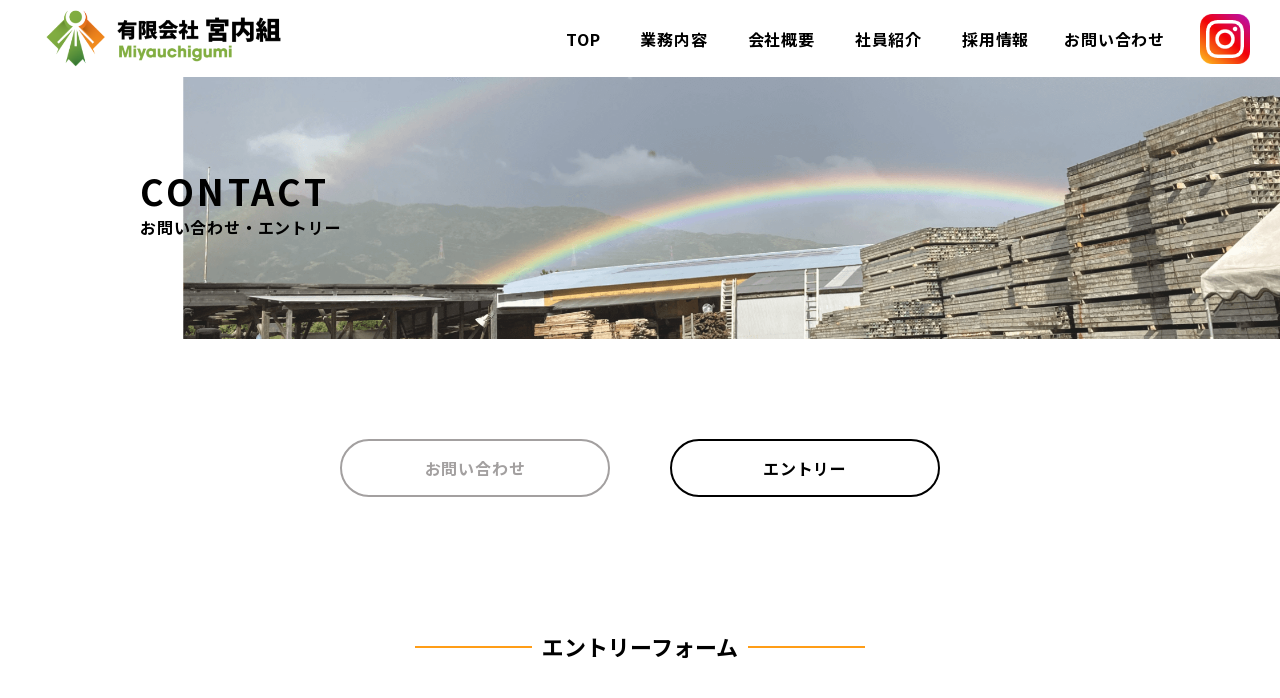

--- FILE ---
content_type: text/html; charset=UTF-8
request_url: https://miyauchigumi-f.com/entry/
body_size: 32008
content:
<!doctype html>
<html lang="ja" prefix="og: https://ogp.me/ns#">
<head>
<meta charset="utf-8">
<meta name="viewport" content="width=device-width, initial-scale=1, minimum-scale=1, maximum-scale=5, user-scalable=yes">
<meta name="format-detection" content="telephone=no">
<meta name="description" content="有限会社宮内組は福岡市早良区の型枠工事会社です。昭和63年より30年に渡り迅速・丁寧な仕事を心がけ、日々技術の向上に努めることで、安心・安全な建物を造っています。福岡市の型枠工事は宮内組にお任せください！…">
<meta name="robots" content="max-image-preview:large" />
<meta property="og:site_name" content="有限会社宮内組 l 福岡市早良区の型枠工事"><meta property="og:locale" content="ja_JP">
<meta property="og:type" content="website"><meta property="og:title" content="エントリー | 有限会社宮内組 l 福岡市早良区の型枠工事">
<meta property="og:description" content="有限会社宮内組は福岡市早良区の型枠工事会社です。昭和63年より30年に渡り迅速・丁寧な仕事を心がけ、日々技術の向上に努めることで、安心・安全な建物を造っています。福岡市の型枠工事は宮内組にお任せください！…">
<meta property="og:url" content="https://miyauchigumi-f.com/entry/">
<meta property="og:image" content="https://miyauchigumi-f.com/wp-content/themes/bariyoka/images/opg_img.png">
<meta name="twitter:card" content="summary">
<meta name="twitter:domain" content="https://miyauchigumi-f.com/">
<meta name="twitter:title" content="エントリー | 有限会社宮内組 l 福岡市早良区の型枠工事">
<meta name="twitter:description" content="有限会社宮内組は福岡市早良区の型枠工事会社です。昭和63年より30年に渡り迅速・丁寧な仕事を心がけ、日々技術の向上に努めることで、安心・安全な建物を造っています。福岡市の型枠工事は宮内組にお任せください！">
<meta property="twitter:image" content="https://miyauchigumi-f.com/wp-content/themes/bariyoka/images/opg_img.png">
<link rel="shortcut icon" href="https://miyauchigumi-f.com/wp-content/themes/bariyoka/images/ico/favicon.ico" type="image/x-icon">
<link rel="apple-touch-icon" href="https://miyauchigumi-f.com/wp-content/themes/bariyoka/images/ico/apple-touch-icon.png" sizes="180x180">
<link rel="icon" href="https://miyauchigumi-f.com/wp-content/themes/bariyoka/images/ico/android-chrome-192x192.png" type="image/png">
<link rel="preconnect" href="https://fonts.googleapis.com">
<link rel="preconnect" href="https://fonts.gstatic.com" crossorigin>
<title>エントリー | 有限会社宮内組 l 福岡市早良区の型枠工事</title>
<meta name='robots' content='max-image-preview:large' />
<link rel='dns-prefetch' href='//fonts.googleapis.com' />
<link rel='dns-prefetch' href='//s.w.org' />
<script type="text/javascript">
window._wpemojiSettings = {"baseUrl":"https:\/\/s.w.org\/images\/core\/emoji\/13.1.0\/72x72\/","ext":".png","svgUrl":"https:\/\/s.w.org\/images\/core\/emoji\/13.1.0\/svg\/","svgExt":".svg","source":{"concatemoji":"https:\/\/miyauchigumi-f.com\/wp-includes\/js\/wp-emoji-release.min.js"}};
/*! This file is auto-generated */
!function(e,a,t){var n,r,o,i=a.createElement("canvas"),p=i.getContext&&i.getContext("2d");function s(e,t){var a=String.fromCharCode;p.clearRect(0,0,i.width,i.height),p.fillText(a.apply(this,e),0,0);e=i.toDataURL();return p.clearRect(0,0,i.width,i.height),p.fillText(a.apply(this,t),0,0),e===i.toDataURL()}function c(e){var t=a.createElement("script");t.src=e,t.defer=t.type="text/javascript",a.getElementsByTagName("head")[0].appendChild(t)}for(o=Array("flag","emoji"),t.supports={everything:!0,everythingExceptFlag:!0},r=0;r<o.length;r++)t.supports[o[r]]=function(e){if(!p||!p.fillText)return!1;switch(p.textBaseline="top",p.font="600 32px Arial",e){case"flag":return s([127987,65039,8205,9895,65039],[127987,65039,8203,9895,65039])?!1:!s([55356,56826,55356,56819],[55356,56826,8203,55356,56819])&&!s([55356,57332,56128,56423,56128,56418,56128,56421,56128,56430,56128,56423,56128,56447],[55356,57332,8203,56128,56423,8203,56128,56418,8203,56128,56421,8203,56128,56430,8203,56128,56423,8203,56128,56447]);case"emoji":return!s([10084,65039,8205,55357,56613],[10084,65039,8203,55357,56613])}return!1}(o[r]),t.supports.everything=t.supports.everything&&t.supports[o[r]],"flag"!==o[r]&&(t.supports.everythingExceptFlag=t.supports.everythingExceptFlag&&t.supports[o[r]]);t.supports.everythingExceptFlag=t.supports.everythingExceptFlag&&!t.supports.flag,t.DOMReady=!1,t.readyCallback=function(){t.DOMReady=!0},t.supports.everything||(n=function(){t.readyCallback()},a.addEventListener?(a.addEventListener("DOMContentLoaded",n,!1),e.addEventListener("load",n,!1)):(e.attachEvent("onload",n),a.attachEvent("onreadystatechange",function(){"complete"===a.readyState&&t.readyCallback()})),(n=t.source||{}).concatemoji?c(n.concatemoji):n.wpemoji&&n.twemoji&&(c(n.twemoji),c(n.wpemoji)))}(window,document,window._wpemojiSettings);
</script>
<style type="text/css">
img.wp-smiley,
img.emoji {
	display: inline !important;
	border: none !important;
	box-shadow: none !important;
	height: 1em !important;
	width: 1em !important;
	margin: 0 0.07em !important;
	vertical-align: -0.1em !important;
	background: none !important;
	padding: 0 !important;
}
</style>
	<link rel='stylesheet' id='mw-wp-form-css'  href='https://miyauchigumi-f.com/wp-content/plugins/mw-wp-form/css/style.css' type='text/css' media='all' />
<link rel='stylesheet' id='wp-block-library-css'  href='https://miyauchigumi-f.com/wp-includes/css/dist/block-library/style.min.css' type='text/css' media='all' />
<style id='global-styles-inline-css' type='text/css'>
body{--wp--preset--color--black: #000000;--wp--preset--color--cyan-bluish-gray: #abb8c3;--wp--preset--color--white: #ffffff;--wp--preset--color--pale-pink: #f78da7;--wp--preset--color--vivid-red: #cf2e2e;--wp--preset--color--luminous-vivid-orange: #ff6900;--wp--preset--color--luminous-vivid-amber: #fcb900;--wp--preset--color--light-green-cyan: #7bdcb5;--wp--preset--color--vivid-green-cyan: #00d084;--wp--preset--color--pale-cyan-blue: #8ed1fc;--wp--preset--color--vivid-cyan-blue: #0693e3;--wp--preset--color--vivid-purple: #9b51e0;--wp--preset--gradient--vivid-cyan-blue-to-vivid-purple: linear-gradient(135deg,rgba(6,147,227,1) 0%,rgb(155,81,224) 100%);--wp--preset--gradient--light-green-cyan-to-vivid-green-cyan: linear-gradient(135deg,rgb(122,220,180) 0%,rgb(0,208,130) 100%);--wp--preset--gradient--luminous-vivid-amber-to-luminous-vivid-orange: linear-gradient(135deg,rgba(252,185,0,1) 0%,rgba(255,105,0,1) 100%);--wp--preset--gradient--luminous-vivid-orange-to-vivid-red: linear-gradient(135deg,rgba(255,105,0,1) 0%,rgb(207,46,46) 100%);--wp--preset--gradient--very-light-gray-to-cyan-bluish-gray: linear-gradient(135deg,rgb(238,238,238) 0%,rgb(169,184,195) 100%);--wp--preset--gradient--cool-to-warm-spectrum: linear-gradient(135deg,rgb(74,234,220) 0%,rgb(151,120,209) 20%,rgb(207,42,186) 40%,rgb(238,44,130) 60%,rgb(251,105,98) 80%,rgb(254,248,76) 100%);--wp--preset--gradient--blush-light-purple: linear-gradient(135deg,rgb(255,206,236) 0%,rgb(152,150,240) 100%);--wp--preset--gradient--blush-bordeaux: linear-gradient(135deg,rgb(254,205,165) 0%,rgb(254,45,45) 50%,rgb(107,0,62) 100%);--wp--preset--gradient--luminous-dusk: linear-gradient(135deg,rgb(255,203,112) 0%,rgb(199,81,192) 50%,rgb(65,88,208) 100%);--wp--preset--gradient--pale-ocean: linear-gradient(135deg,rgb(255,245,203) 0%,rgb(182,227,212) 50%,rgb(51,167,181) 100%);--wp--preset--gradient--electric-grass: linear-gradient(135deg,rgb(202,248,128) 0%,rgb(113,206,126) 100%);--wp--preset--gradient--midnight: linear-gradient(135deg,rgb(2,3,129) 0%,rgb(40,116,252) 100%);--wp--preset--duotone--dark-grayscale: url('#wp-duotone-dark-grayscale');--wp--preset--duotone--grayscale: url('#wp-duotone-grayscale');--wp--preset--duotone--purple-yellow: url('#wp-duotone-purple-yellow');--wp--preset--duotone--blue-red: url('#wp-duotone-blue-red');--wp--preset--duotone--midnight: url('#wp-duotone-midnight');--wp--preset--duotone--magenta-yellow: url('#wp-duotone-magenta-yellow');--wp--preset--duotone--purple-green: url('#wp-duotone-purple-green');--wp--preset--duotone--blue-orange: url('#wp-duotone-blue-orange');--wp--preset--font-size--small: 13px;--wp--preset--font-size--medium: 20px;--wp--preset--font-size--large: 36px;--wp--preset--font-size--x-large: 42px;}.has-black-color{color: var(--wp--preset--color--black) !important;}.has-cyan-bluish-gray-color{color: var(--wp--preset--color--cyan-bluish-gray) !important;}.has-white-color{color: var(--wp--preset--color--white) !important;}.has-pale-pink-color{color: var(--wp--preset--color--pale-pink) !important;}.has-vivid-red-color{color: var(--wp--preset--color--vivid-red) !important;}.has-luminous-vivid-orange-color{color: var(--wp--preset--color--luminous-vivid-orange) !important;}.has-luminous-vivid-amber-color{color: var(--wp--preset--color--luminous-vivid-amber) !important;}.has-light-green-cyan-color{color: var(--wp--preset--color--light-green-cyan) !important;}.has-vivid-green-cyan-color{color: var(--wp--preset--color--vivid-green-cyan) !important;}.has-pale-cyan-blue-color{color: var(--wp--preset--color--pale-cyan-blue) !important;}.has-vivid-cyan-blue-color{color: var(--wp--preset--color--vivid-cyan-blue) !important;}.has-vivid-purple-color{color: var(--wp--preset--color--vivid-purple) !important;}.has-black-background-color{background-color: var(--wp--preset--color--black) !important;}.has-cyan-bluish-gray-background-color{background-color: var(--wp--preset--color--cyan-bluish-gray) !important;}.has-white-background-color{background-color: var(--wp--preset--color--white) !important;}.has-pale-pink-background-color{background-color: var(--wp--preset--color--pale-pink) !important;}.has-vivid-red-background-color{background-color: var(--wp--preset--color--vivid-red) !important;}.has-luminous-vivid-orange-background-color{background-color: var(--wp--preset--color--luminous-vivid-orange) !important;}.has-luminous-vivid-amber-background-color{background-color: var(--wp--preset--color--luminous-vivid-amber) !important;}.has-light-green-cyan-background-color{background-color: var(--wp--preset--color--light-green-cyan) !important;}.has-vivid-green-cyan-background-color{background-color: var(--wp--preset--color--vivid-green-cyan) !important;}.has-pale-cyan-blue-background-color{background-color: var(--wp--preset--color--pale-cyan-blue) !important;}.has-vivid-cyan-blue-background-color{background-color: var(--wp--preset--color--vivid-cyan-blue) !important;}.has-vivid-purple-background-color{background-color: var(--wp--preset--color--vivid-purple) !important;}.has-black-border-color{border-color: var(--wp--preset--color--black) !important;}.has-cyan-bluish-gray-border-color{border-color: var(--wp--preset--color--cyan-bluish-gray) !important;}.has-white-border-color{border-color: var(--wp--preset--color--white) !important;}.has-pale-pink-border-color{border-color: var(--wp--preset--color--pale-pink) !important;}.has-vivid-red-border-color{border-color: var(--wp--preset--color--vivid-red) !important;}.has-luminous-vivid-orange-border-color{border-color: var(--wp--preset--color--luminous-vivid-orange) !important;}.has-luminous-vivid-amber-border-color{border-color: var(--wp--preset--color--luminous-vivid-amber) !important;}.has-light-green-cyan-border-color{border-color: var(--wp--preset--color--light-green-cyan) !important;}.has-vivid-green-cyan-border-color{border-color: var(--wp--preset--color--vivid-green-cyan) !important;}.has-pale-cyan-blue-border-color{border-color: var(--wp--preset--color--pale-cyan-blue) !important;}.has-vivid-cyan-blue-border-color{border-color: var(--wp--preset--color--vivid-cyan-blue) !important;}.has-vivid-purple-border-color{border-color: var(--wp--preset--color--vivid-purple) !important;}.has-vivid-cyan-blue-to-vivid-purple-gradient-background{background: var(--wp--preset--gradient--vivid-cyan-blue-to-vivid-purple) !important;}.has-light-green-cyan-to-vivid-green-cyan-gradient-background{background: var(--wp--preset--gradient--light-green-cyan-to-vivid-green-cyan) !important;}.has-luminous-vivid-amber-to-luminous-vivid-orange-gradient-background{background: var(--wp--preset--gradient--luminous-vivid-amber-to-luminous-vivid-orange) !important;}.has-luminous-vivid-orange-to-vivid-red-gradient-background{background: var(--wp--preset--gradient--luminous-vivid-orange-to-vivid-red) !important;}.has-very-light-gray-to-cyan-bluish-gray-gradient-background{background: var(--wp--preset--gradient--very-light-gray-to-cyan-bluish-gray) !important;}.has-cool-to-warm-spectrum-gradient-background{background: var(--wp--preset--gradient--cool-to-warm-spectrum) !important;}.has-blush-light-purple-gradient-background{background: var(--wp--preset--gradient--blush-light-purple) !important;}.has-blush-bordeaux-gradient-background{background: var(--wp--preset--gradient--blush-bordeaux) !important;}.has-luminous-dusk-gradient-background{background: var(--wp--preset--gradient--luminous-dusk) !important;}.has-pale-ocean-gradient-background{background: var(--wp--preset--gradient--pale-ocean) !important;}.has-electric-grass-gradient-background{background: var(--wp--preset--gradient--electric-grass) !important;}.has-midnight-gradient-background{background: var(--wp--preset--gradient--midnight) !important;}.has-small-font-size{font-size: var(--wp--preset--font-size--small) !important;}.has-medium-font-size{font-size: var(--wp--preset--font-size--medium) !important;}.has-large-font-size{font-size: var(--wp--preset--font-size--large) !important;}.has-x-large-font-size{font-size: var(--wp--preset--font-size--x-large) !important;}
</style>
<link rel='stylesheet' id='google-font-01-css'  href='https://fonts.googleapis.com/css2?family=Noto+Sans+JP%3Awght%40300%3B400%3B700&#038;display=swap' type='text/css' media='all' />
<link rel='stylesheet' id='google-font-02-css'  href='https://fonts.googleapis.com/css2?family=Kaisei+Decol%3Awght%40400%3B500%3B700&#038;display=swap' type='text/css' media='all' />
<link rel='stylesheet' id='style-css'  href='https://miyauchigumi-f.com/wp-content/themes/bariyoka/css/style.css' type='text/css' media='all' />
<link rel='stylesheet' id='wp-pagenavi-css'  href='https://miyauchigumi-f.com/wp-content/plugins/wp-pagenavi/pagenavi-css.css' type='text/css' media='all' />
<script type='text/javascript' src='https://miyauchigumi-f.com/wp-includes/js/jquery/jquery.min.js' id='jquery-core-js'></script>
<script type='text/javascript' src='https://miyauchigumi-f.com/wp-includes/js/jquery/jquery-migrate.min.js' id='jquery-migrate-js'></script>
<link rel="https://api.w.org/" href="https://miyauchigumi-f.com/wp-json/" /><link rel="alternate" type="application/json" href="https://miyauchigumi-f.com/wp-json/wp/v2/pages/16" /><link rel="canonical" href="https://miyauchigumi-f.com/entry/" />
<!-- Global site tag (gtag.js) - Google Analytics -->
<script async src="https://www.googletagmanager.com/gtag/js?id=UA-229957924-1"></script>
<script>
  window.dataLayer = window.dataLayer || [];
  function gtag(){dataLayer.push(arguments);}
  gtag('js', new Date());

  gtag('config', 'UA-229957924-1');
</script>
</head>
<body class="page">
<header class="header header--fixed bg-color-white">
  <div class="header__inner pt15-tab pb15-tab">
      <div class="header__layout">
        <a class="header__left" href="https://miyauchigumi-f.com/">
        <img src="https://miyauchigumi-f.com/wp-content/themes/bariyoka/images/header_img_01.png" alt="">
        </a>
        <div class="header__right header__right--show-pc max800 w100p">
          <ul class="list list--align-center list--justify-end">
            <li class="list__item w-auto pl20 pr20 tac">
              <a href="https://miyauchigumi-f.com/">
                <span class="text font-color-black font-bold">
                TOP
                </span>
              </a>
            </li>
            <li class="list__item w-auto pl20 pr20 tac">
              <a href="https://miyauchigumi-f.com/about/">
                <span class="text font-color-black font-bold">
                業務内容
                </span>
              </a>
            </li>
            <li class="list__item w-auto pl20 pr20 tac">
              <a href="https://miyauchigumi-f.com/company/">
                <span class="text font-color-black font-bold">
                会社概要
                </span>
              </a>
            </li>
            <li class="list__item w-auto pl20 pr20 tac">
              <a href="https://miyauchigumi-f.com/interview/">
                <span class="text font-color-black font-bold">
                社員紹介
                </span>
              </a>
            </li>
            <li class="list__item w-auto pl20 pr20 tac">
              <a href="https://miyauchigumi-f.com/recruit/">
                <span class="text font-color-black font-bold">
                採用情報
                </span>
              </a>
            </li>
            <li class="list__item w-auto pl15 pr20 tac">
              <a href="https://miyauchigumi-f.com/contact/">
                <span class="text font-color-black font-bold">
                お問い合わせ
                </span>
              </a>
            </li>
            <li class="list__item w-auto pl15 tac">
              <a href="https://www.instagram.com/miyauchigroup/" target="_blank">
                <img class="max50" src="https://miyauchigumi-f.com/wp-content/themes/bariyoka/images/header_img_02.png" alt="インスタグラム">
              </a>
            </li>
          </ul>
        </div>
        <div class="header__right header__right--show-tab">
          <div class="header__hamburger JsMenuBtn">
            <span class="header__hamburger__border bg-color-black"></span>
            <span class="header__hamburger__border bg-color-black"></span>
            <span class="header__hamburger__border bg-color-black"></span>
          </div>
        </div>
      </div>
  </div>
  <nav class="header-nav header-nav--show-tab JsMenuNav bg-color-accent">
        <ul class="header-nav__list">
          <li class="header-nav__item">
            <a class="text font-color-white font-bold font-size-small" href="https://miyauchigumi-f.com/">
            ホーム
            </a>
          </li>
          <li class="header-nav__item">
            <a class="text font-color-white font-bold font-size-small" href="https://miyauchigumi-f.com/about/">
            業務内容
            </a>
          </li>
          <li class="header-nav__item">
            <a class="text font-color-white font-bold font-size-small" href="https://miyauchigumi-f.com/company/">
            会社概要
            </a>
          </li>
          <li class="header-nav__item">
            <a class="text font-color-white font-bold font-size-small" href="https://miyauchigumi-f.com/interview/">
            社員紹介
            </a>
          </li>
          <li class="header-nav__item">
            <a class="text font-color-white font-bold font-size-small" href="https://miyauchigumi-f.com/recruit/">
            採用情報
            </a>
          </li>
          <li class="header-nav__item">
            <a class="text font-color-white font-bold font-size-small" href="https://miyauchigumi-f.com/contact/">
            お問い合わせ
            </a>
          </li>
          <li class="header-nav__item">
            <a href="https://www.instagram.com/miyauchigroup/" target="_blank">
              <img class="max50" src="https://miyauchigumi-f.com/wp-content/themes/bariyoka/images/header_img_02.png" alt="インスタグラム">
            </a>
          </li>
        </ul>
      </nav>
</header>

<main class="main mt65">
<div class="head head--bg-img-05">
  <div class="head__inner">
    <div class="head__pd">
      <div class="head__item">
        <h1 class="title font-bold">
          <span class="title__inner">
          <span class="font-size-xxl">CONTACT<br></span>
          お問い合わせ・エントリー
          </span>
        </h1>
      </div>
    </div>
  </div>
</div>



<section class="lead">
  <div class="lead__inner">
    <div class="lead__pd pb30">
      <div class="lead__item block-center max600">
        <ul class="list">
          <li class="list__item w45p w100p-sp">
            <a class="button button__box max300 block-center border-02 border-color-gray font-color-gray font-bold hover radius30 tac" href="https://miyauchigumi-f.com/contact/">
              お問い合わせ
            </a>
          </li>
          <li class="list__item w45p w100p-sp mt20-sp">
            <a class="button button__box max300 block-center border-02 font-bold radius30 tac" href="https://miyauchigumi-f.com/entry/">
              エントリー
            </a>
          </li>
        </ul>
      </div>

    </div>
  </div>
</section>

<section class="lead">
  <div class="lead__inner">
    <div class="lead__pd">
      <div class="lead__item max450 block-center">
        <ul class="list list--align-center list--direction-row">
          <li class="list__item w-auto list__item--flex-grow-01">
            <span class="border border-color-accent-light border-bottom-02"></span>
          </li>
          <li class="list__item w-auto pl10 pr10">
            <p class="text font-size-large font-bold">
            エントリーフォーム
            </p>
          </li>
          <li class="list__item w-auto list__item--flex-grow-01">
            <span class="border border-color-accent-light border-bottom-02"></span>
          </li>
        </ul>
      </div>
      <div class="lead__item">
        <p class="text font-regular lh20 tac">
          エントリーいただきまして<br class="show-sp">ありがとうございます。<br class="show-sp">2営業日以内にご連絡差し上げます。
</br>※営業メールは、申し訳ございませんが<br class="show-sp">お断りしております。
        </p>
      </div>
      <div class="lead__item mb30 mb20-sp">
        <p class="text font-regular lh20 tac">
        採用エントリーは下記フォームより<br class="show-sp">お願いいたします。
        </p>
      </div>
        
<div id="mw_wp_form_mw-wp-form-27" class="mw_wp_form mw_wp_form_input  ">
					<form method="post" action="" enctype="multipart/form-data">
<div class="lead__item max800 block-center">
<div class="contact">
<div class="contact__inner">
<div class="contact__blk">
<p class="contact__txt">
                <span class="text text--font-strong"><span class="font-color-accent mr10">※</span>募集職種</span>
              </p>
<div class="contact__input contact__input--contact-mt0">	<span class="mwform-radio-field horizontal-item">
		<label >
			<input type="radio" name="shokushu" value="型枠工事" class="radio" />
			<span class="mwform-radio-field-text">型枠工事</span>
		</label>
	</span>
	<span class="mwform-radio-field horizontal-item">
		<label >
			<input type="radio" name="shokushu" value="ドライバー" class="radio" />
			<span class="mwform-radio-field-text">ドライバー</span>
		</label>
	</span>
	<span class="mwform-radio-field horizontal-item">
		<label >
			<input type="radio" name="shokushu" value="倉庫作業者" class="radio" />
			<span class="mwform-radio-field-text">倉庫作業者</span>
		</label>
	</span>

<input type="hidden" name="__children[shokushu][]" value="{&quot;\u578b\u67a0\u5de5\u4e8b&quot;:&quot;\u578b\u67a0\u5de5\u4e8b&quot;,&quot;\u30c9\u30e9\u30a4\u30d0\u30fc&quot;:&quot;\u30c9\u30e9\u30a4\u30d0\u30fc&quot;,&quot;\u5009\u5eab\u4f5c\u696d\u8005&quot;:&quot;\u5009\u5eab\u4f5c\u696d\u8005&quot;}" />

             </div>
</p></div>
<div class="contact__blk">
<p class="contact__txt">
                <span class="text text--font-strong"><span class="font-color-accent mr10">※</span>お名前</span>
              </p>
<div class="contact__input">
                
<input type="text" name="name" class="input border-01" size="60" value="" />

              </div>
</p></div>
<div class="contact__blk">
<p class="contact__txt">
                <span class="text text--font-strong"><span class="font-color-accent mr10">※</span>ふりがな</span>
              </p>
<div class="contact__input">
                
<input type="text" name="furigana" class="input border-01" size="60" value="" />

              </div>
</p></div>
<div class="contact__blk">
<p class="contact__txt">
                <span class="text text--font-strong"><span class="font-color-accent mr10">※</span>電話番号</span>
              </p>
<div class="contact__input">
                
<input type="text" name="tel" class="input border-01" size="60" value="" />

              </div>
</p></div>
<div class="contact__blk">
<p class="contact__txt">
                <span class="text text--font-strong"><span class="font-color-accent mr10">※</span>E-mail</span>
              </p>
<div class="contact__input contact__input--confirm-none">
                
<input type="text" name="mail" class="input border-01" size="60" value="" />

              </div>
<div class="contact__txt contact__txt--confirm-none">
              <span class="text font-color-accent">確認の為、再度入力をお願いいたします。</span>
              </div>
<div class="contact__input">
                
<input type="text" name="mail_confirm" class="input border-01" size="60" value="" />

              </div>
</p></div>
<div class="contact__blk">
<p class="contact__txt">
                <span class="text text--font-strong"><span class="font-color-accent mr10">※</span>ご住所</span>
              </p>
<div class="contact__input">
                
<input type="text" name="address" class="input border-01" size="60" value="" />

              </div>
</p></div>
<div class="contact__blk">
<p class="contact__txt">
                <span class="text text--font-strong"><span class="font-color-accent mr10">※</span>メッセージ</span>
              </p>
<div class="contact__input">
                
<textarea name="message" class="input border-01" cols="50" rows="5" ></textarea>

              </div>
</p></div>
</p></div>
</p></div>
</p></div>
<div class="lead__item lead__btn--max400 lead__btn--center">
<p class="text tac">
            <a class="text--underline" href="../privacy/">【個人情報の取り扱いについて】</a>
          </p>
</p></div>
<div class="lead__item max300 block-center">
            
<input type="submit" name="submitConfirm" value="内容確認" class="button button__box border-03 font-color-accent border-color-accent font-bold"/>

          </div>
<div class="lead__item mt20 max300 block-center">
            
          </div>
<div class="lead__item tac">
        <a class="text--underline" href="../">ホームに戻る</a>
      </div>
<input type="hidden" name="mw-wp-form-form-id" value="27" /><input type="hidden" name="mw_wp_form_token" value="0b879cc1e25b2161e9b36491a4b10fc628029c33e9f1d97932a464e2ddbdbcb9" /></form>
				<!-- end .mw_wp_form --></div>
    </div>
  </div>
</section>



<div class="map">
<iframe src="https://www.google.com/maps/embed?pb=!1m18!1m12!1m3!1d3327.47250389793!2d130.34813499999998!3d33.4890818!2m3!1f0!2f0!3f0!3m2!1i1024!2i768!4f13.1!3m3!1m2!1s0x3541957f0e8225ef%3A0xd2b0c0c6083c2b67!2z44CSODExLTExMTEg56aP5bKh55yM56aP5bKh5biC5pep6Imv5Yy66ISH5bGx77yS77yW77yX77yY4oiS77yR!5e0!3m2!1sja!2sjp!4v1652248970298!5m2!1sja!2sjp" width="100%" height="400" style="border:0;" allowfullscreen="" loading="lazy" referrerpolicy="no-referrer-when-downgrade"></iframe>
</div>

<footer class="footer bg-color-accent">
  <div class="footer__inner">
    <div class="footer__pd pt50 pb70 pb50-sp">
      <ul class="list list--align-center list--justify-center pb50">
        <li class="list__item w-auto pl20 pr20 tac">
          <a href="https://miyauchigumi-f.com/">
            <span class="text font-color-white font-bold">
            TOP
            </span>
          </a>
        </li>
        <li class="list__item w-auto pl20 pr20 tac mt20-sp">
          <a href="https://miyauchigumi-f.com/about/">
            <span class="text font-color-white font-bold">
            業務内容
            </span>
          </a>
        </li>
        <li class="list__item w-auto pl20 pr20 tac mt20-sp">
          <a href="https://miyauchigumi-f.com/company/">
            <span class="text font-color-white font-bold">
            会社概要
            </span>
          </a>
        </li>
        <li class="list__item w-auto pl20 pr20 tac mt20-sp">
          <a href="https://miyauchigumi-f.com/interview/">
            <span class="text font-color-white font-bold">
            社員紹介
            </span>
          </a>
        </li>
        <li class="list__item w-auto pl20 pr20 tac mt20-sp">
          <a href="https://miyauchigumi-f.com/recruit/">
            <span class="text font-color-white font-bold">
            採用情報
            </span>
          </a>
        </li>
        <li class="list__item w-auto pl15 pr15-sp tac mt20-sp">
          <a href="https://miyauchigumi-f.com/contact/">
            <span class="text font-color-white font-bold">
            お問い合わせ
            </span>
          </a>
        </li>
      </ul>
      <ul class="list list--align-center max750">
        <li class="list__item w40p w100p-sp">
          <a class="button border-01 border-color-white" href="tel:092-804-8373">
            <span class="button__box bg-color-accent">
              <span class="button__layout button__layout--align-center">
                <span class="button__item w15p max50">
                <img src="https://miyauchigumi-f.com/wp-content/themes/bariyoka/images/footer_img_01.svg" alt="">
                </span>
                <span class="button__item w80p tac">
                  <span class="text font-size-large font-color-white font-bold lh12">092-804-8373</span><br>
                  <span class="text font-size-xs font-color-white font-bold">お電話でのお問い合わせはこちら</span>
                </span>
              </span>
            </span>
          </a>
        </li>
        <li class="list__item w55p w100p-sp mt20-sp">
          <a class="button border-01 border-color-white" href="https://miyauchigumi-f.com/contact/">
            <span class="button__box bg-color-accent">
              <span class="button__layout button__layout--align-center">
                <span class="button__item w15p max40">
                <img src="https://miyauchigumi-f.com/wp-content/themes/bariyoka/images/footer_img_02.svg" alt="">
                </span>
                <span class="button__item w85p tac">
                  <span class="text font-size-large font-color-white font-bold lh12">お問い合わせ<br class="show-sp">フォームはこちら</span><br>
                  <span class="text font-size-xs font-color-white font-bold">CONTACT</span>
                </span>
              </span>
            </span>
          </a>
        </li>
      </ul>
      <div class="footer__item position__item-07 mt30-tab">
        <p class="text font-color-white font-size-small">
        〒811-1111<br>
        福岡市早良区脇山2678-1<br>
        TEL 092-804-8373<br>
        FAX 092-803-0480
        </p>
      </div>
    </div>
  </div>
</footer>

<script type='text/javascript' src='https://miyauchigumi-f.com/wp-content/plugins/mw-wp-form/js/form.js' id='mw-wp-form-js'></script>
<script type='text/javascript' src='https://miyauchigumi-f.com/wp-content/themes/bariyoka/vendor/jquery-3.6.0.min.js' id='jquery-min-js'></script>
<script type='text/javascript' src='https://miyauchigumi-f.com/wp-content/themes/bariyoka/js/main.js' id='main-js'></script>
</body>
</html>


--- FILE ---
content_type: text/css
request_url: https://miyauchigumi-f.com/wp-content/themes/bariyoka/css/style.css
body_size: 260721
content:
/*! destyle.css v3.0.0 | MIT License | https://github.com/nicolas-cusan/destyle.css */*,::before,::after{-webkit-box-sizing:border-box;box-sizing:border-box;border-style:solid;border-width:0}html{line-height:1.15;-webkit-text-size-adjust:100%;-webkit-tap-highlight-color:transparent}body{margin:0}main{display:block}p,table,blockquote,address,pre,iframe,form,figure,dl{margin:0}h1,h2,h3,h4,h5,h6{font-size:inherit;font-weight:inherit;margin:0}ul,ol{margin:0;padding:0;list-style:none}dt{font-weight:bold}dd{margin-left:0}hr{-webkit-box-sizing:content-box;box-sizing:content-box;height:0;overflow:visible;border-top-width:1px;margin:0;clear:both;color:inherit}pre{font-family:monospace, monospace;font-size:inherit}address{font-style:inherit}a{background-color:transparent;text-decoration:none;color:inherit}abbr[title]{-webkit-text-decoration:underline dotted;text-decoration:underline dotted}b,strong{font-weight:bolder}code,kbd,samp{font-family:monospace, monospace;font-size:inherit}small{font-size:80%}sub,sup{font-size:75%;line-height:0;position:relative;vertical-align:baseline}sub{bottom:-0.25em}sup{top:-0.5em}svg,img,embed,object,iframe{vertical-align:bottom}button,input,optgroup,select,textarea{-webkit-appearance:none;-moz-appearance:none;appearance:none;vertical-align:middle;color:inherit;font:inherit;background:transparent;padding:0;margin:0;border-radius:0;text-align:inherit;text-transform:inherit}[type="checkbox"]{-webkit-appearance:checkbox;-moz-appearance:checkbox;appearance:checkbox}[type="radio"]{-webkit-appearance:radio;-moz-appearance:radio;appearance:radio}button,[type="button"],[type="reset"],[type="submit"]{cursor:pointer}button:disabled,[type="button"]:disabled,[type="reset"]:disabled,[type="submit"]:disabled{cursor:default}:-moz-focusring{outline:auto}select:disabled{opacity:inherit}option{padding:0}fieldset{margin:0;padding:0;min-width:0}legend{padding:0}progress{vertical-align:baseline}textarea{overflow:auto}[type="number"]::-webkit-inner-spin-button,[type="number"]::-webkit-outer-spin-button{height:auto}[type="search"]{outline-offset:-2px}[type="search"]::-webkit-search-decoration{-webkit-appearance:none}::-webkit-file-upload-button{-webkit-appearance:button;font:inherit}label[for]{cursor:pointer}details{display:block}summary{display:list-item}[contenteditable]:focus{outline:auto}table{border-color:inherit}caption{text-align:left}td,th{vertical-align:top;padding:0}th{text-align:left;font-weight:bold}img{width:100%;max-width:100%;height:auto}html{-webkit-tap-highlight-color:transparent}body{font-family:"Noto Sans JP",sans-serif}input,button,select,textarea{-webkit-appearance:none;-moz-appearance:none;appearance:none;background:transparent;border:none;border-radius:0;font:inherit;outline:none}textarea{resize:none}input[type='checkbox']{display:none}input[type='submit'],input[type='button'],label,button,select{cursor:pointer}select::-ms-expand{display:none}input[type='radio']{position:absolute;white-space:nowrap;width:1px;height:1px;overflow:hidden;border:0;padding:0;clip:rect(0 0 0 0);-webkit-clip-path:inset(50%);clip-path:inset(50%);margin:-1px}.header{position:relative;z-index:1000}.header--fixed{position:fixed;width:100%;top:0}.header__inner{padding:0 30px}@media screen and (max-width: 1024px){.header__inner{padding:0 20px}}.header__pd{padding-top:20px;padding-bottom:20px}.header__box--bg-img-01{background-image:url(../../bariyoka/images/header_bg_01.png);background-repeat:no-repeat;background-size:cover;background-position:center}.header__box--bg-img-02{background-image:url(../../bariyoka/images/header_bg_02.png);background-repeat:no-repeat;background-size:cover;background-position:center}.header__box--bg-img-03{background-image:url(../../bariyoka/images/header_bg_03.png);background-repeat:no-repeat;background-size:cover;background-position:center}.header__box--bg-img-04{background-image:url(../../bariyoka/images/header_bg_04.png);background-repeat:no-repeat;background-size:cover;background-position:center}.header__box--bg-img-05{background-image:url(../../bariyoka/images/header_bg_05.png);background-repeat:no-repeat;background-size:cover;background-position:center}.header__box--bg-img-06{background-image:url(../../bariyoka/images/header_bg_06.png);background-repeat:no-repeat;background-size:cover;background-position:center}.header__box--bg-img-07{background-image:url(../../bariyoka/images/header_bg_07.png);background-repeat:no-repeat;background-size:cover;background-position:center}.header__box--bg-img-08{background-image:url(../../bariyoka/images/header_bg_08.png);background-repeat:no-repeat;background-size:cover;background-position:center}.header__box--bg-img-09{background-image:url(../../bariyoka/images/header_bg_09.png);background-repeat:no-repeat;background-size:cover;background-position:center}.header__box--bg-img-10{background-image:url(../../bariyoka/images/header_bg_10.png);background-repeat:no-repeat;background-size:cover;background-position:center}.header__box--bg-img-11{background-image:url(../../bariyoka/images/header_bg_11.png);background-repeat:no-repeat;background-size:cover;background-position:center}.header__box--bg-img-12{background-image:url(../../bariyoka/images/header_bg_12.png);background-repeat:no-repeat;background-size:cover;background-position:center}.header__box--bg-img-13{background-image:url(../../bariyoka/images/header_bg_13.png);background-repeat:no-repeat;background-size:cover;background-position:center}.header__box--bg-img-14{background-image:url(../../bariyoka/images/header_bg_14.png);background-repeat:no-repeat;background-size:cover;background-position:center}.header__box--bg-img-15{background-image:url(../../bariyoka/images/header_bg_15.png);background-repeat:no-repeat;background-size:cover;background-position:center}.header__box--bg-img-16{background-image:url(../../bariyoka/images/header_bg_16.png);background-repeat:no-repeat;background-size:cover;background-position:center}.header__box--bg-img-17{background-image:url(../../bariyoka/images/header_bg_17.png);background-repeat:no-repeat;background-size:cover;background-position:center}.header__box--bg-img-18{background-image:url(../../bariyoka/images/header_bg_18.png);background-repeat:no-repeat;background-size:cover;background-position:center}.header__box--bg-img-19{background-image:url(../../bariyoka/images/header_bg_19.png);background-repeat:no-repeat;background-size:cover;background-position:center}.header__box--bg-img-20{background-image:url(../../bariyoka/images/header_bg_20.png);background-repeat:no-repeat;background-size:cover;background-position:center}.header__layout{display:-webkit-box;display:-ms-flexbox;display:flex;-webkit-box-align:center;-ms-flex-align:center;align-items:center;-webkit-box-pack:justify;-ms-flex-pack:justify;justify-content:space-between}.header__hamburger{cursor:pointer;z-index:1000;position:relative;display:-webkit-box;display:-ms-flexbox;display:flex;-webkit-box-orient:vertical;-webkit-box-direction:normal;-ms-flex-direction:column;flex-direction:column;-webkit-box-pack:justify;-ms-flex-pack:justify;justify-content:space-between;width:30px;height:25px;z-index:1000}.header__hamburger__layout{display:-webkit-box;display:-ms-flexbox;display:flex;-webkit-box-orient:vertical;-webkit-box-direction:normal;-ms-flex-direction:column;flex-direction:column;-webkit-box-pack:justify;-ms-flex-pack:justify;justify-content:space-between;height:100%}.header__hamburger__box{padding:10px;background:#fff}.header__hamburger__box--bg-img-01{background-image:url(../../bariyoka/images/header_bg_01.png);background-repeat:no-repeat;background-size:cover;background-position:center}.header__hamburger__box--bg-img-02{background-image:url(../../bariyoka/images/header_bg_02.png);background-repeat:no-repeat;background-size:cover;background-position:center}.header__hamburger__box--bg-img-03{background-image:url(../../bariyoka/images/header_bg_03.png);background-repeat:no-repeat;background-size:cover;background-position:center}.header__hamburger__box--bg-img-04{background-image:url(../../bariyoka/images/header_bg_04.png);background-repeat:no-repeat;background-size:cover;background-position:center}.header__hamburger__box--bg-img-05{background-image:url(../../bariyoka/images/header_bg_05.png);background-repeat:no-repeat;background-size:cover;background-position:center}.header__hamburger__box--bg-img-06{background-image:url(../../bariyoka/images/header_bg_06.png);background-repeat:no-repeat;background-size:cover;background-position:center}.header__hamburger__box--bg-img-07{background-image:url(../../bariyoka/images/header_bg_07.png);background-repeat:no-repeat;background-size:cover;background-position:center}.header__hamburger__box--bg-img-08{background-image:url(../../bariyoka/images/header_bg_08.png);background-repeat:no-repeat;background-size:cover;background-position:center}.header__hamburger__box--bg-img-09{background-image:url(../../bariyoka/images/header_bg_09.png);background-repeat:no-repeat;background-size:cover;background-position:center}.header__hamburger__box--bg-img-10{background-image:url(../../bariyoka/images/header_bg_10.png);background-repeat:no-repeat;background-size:cover;background-position:center}.header__hamburger__box--bg-img-11{background-image:url(../../bariyoka/images/header_bg_11.png);background-repeat:no-repeat;background-size:cover;background-position:center}.header__hamburger__box--bg-img-12{background-image:url(../../bariyoka/images/header_bg_12.png);background-repeat:no-repeat;background-size:cover;background-position:center}.header__hamburger__box--bg-img-13{background-image:url(../../bariyoka/images/header_bg_13.png);background-repeat:no-repeat;background-size:cover;background-position:center}.header__hamburger__box--bg-img-14{background-image:url(../../bariyoka/images/header_bg_14.png);background-repeat:no-repeat;background-size:cover;background-position:center}.header__hamburger__box--bg-img-15{background-image:url(../../bariyoka/images/header_bg_15.png);background-repeat:no-repeat;background-size:cover;background-position:center}.header__hamburger__box--bg-img-16{background-image:url(../../bariyoka/images/header_bg_16.png);background-repeat:no-repeat;background-size:cover;background-position:center}.header__hamburger__box--bg-img-17{background-image:url(../../bariyoka/images/header_bg_17.png);background-repeat:no-repeat;background-size:cover;background-position:center}.header__hamburger__box--bg-img-18{background-image:url(../../bariyoka/images/header_bg_18.png);background-repeat:no-repeat;background-size:cover;background-position:center}.header__hamburger__box--bg-img-19{background-image:url(../../bariyoka/images/header_bg_19.png);background-repeat:no-repeat;background-size:cover;background-position:center}.header__hamburger__box--bg-img-20{background-image:url(../../bariyoka/images/header_bg_20.png);background-repeat:no-repeat;background-size:cover;background-position:center}.header__hamburger__border{display:block;width:100%;height:3px;background-color:#fff}.header__left{max-width:267px}@media screen and (max-width: 1024px){.header__left{max-width:130px}}@media screen and (max-width: 1024px){.header__right--show-pc{display:none}}.header__right--show-tab{display:none}@media screen and (max-width: 1024px){.header__right--show-tab{display:block}}.header__item:first-child{margin-top:0}@media screen and (max-width: 750px){.header__item{margin-top:30px}}.header__item--bg-img-01{background-image:url(../../bariyoka/images/header_bg_01.png);background-repeat:no-repeat;background-size:cover;background-position:center}.header__item--bg-img-02{background-image:url(../../bariyoka/images/header_bg_02.png);background-repeat:no-repeat;background-size:cover;background-position:center}.header__item--bg-img-03{background-image:url(../../bariyoka/images/header_bg_03.png);background-repeat:no-repeat;background-size:cover;background-position:center}.header__item--bg-img-04{background-image:url(../../bariyoka/images/header_bg_04.png);background-repeat:no-repeat;background-size:cover;background-position:center}.header__item--bg-img-05{background-image:url(../../bariyoka/images/header_bg_05.png);background-repeat:no-repeat;background-size:cover;background-position:center}.header__item--bg-img-06{background-image:url(../../bariyoka/images/header_bg_06.png);background-repeat:no-repeat;background-size:cover;background-position:center}.header__item--bg-img-07{background-image:url(../../bariyoka/images/header_bg_07.png);background-repeat:no-repeat;background-size:cover;background-position:center}.header__item--bg-img-08{background-image:url(../../bariyoka/images/header_bg_08.png);background-repeat:no-repeat;background-size:cover;background-position:center}.header__item--bg-img-09{background-image:url(../../bariyoka/images/header_bg_09.png);background-repeat:no-repeat;background-size:cover;background-position:center}.header__item--bg-img-10{background-image:url(../../bariyoka/images/header_bg_10.png);background-repeat:no-repeat;background-size:cover;background-position:center}.header__item--bg-img-11{background-image:url(../../bariyoka/images/header_bg_11.png);background-repeat:no-repeat;background-size:cover;background-position:center}.header__item--bg-img-12{background-image:url(../../bariyoka/images/header_bg_12.png);background-repeat:no-repeat;background-size:cover;background-position:center}.header__item--bg-img-13{background-image:url(../../bariyoka/images/header_bg_13.png);background-repeat:no-repeat;background-size:cover;background-position:center}.header__item--bg-img-14{background-image:url(../../bariyoka/images/header_bg_14.png);background-repeat:no-repeat;background-size:cover;background-position:center}.header__item--bg-img-15{background-image:url(../../bariyoka/images/header_bg_15.png);background-repeat:no-repeat;background-size:cover;background-position:center}.header__item--bg-img-16{background-image:url(../../bariyoka/images/header_bg_16.png);background-repeat:no-repeat;background-size:cover;background-position:center}.header__item--bg-img-17{background-image:url(../../bariyoka/images/header_bg_17.png);background-repeat:no-repeat;background-size:cover;background-position:center}.header__item--bg-img-18{background-image:url(../../bariyoka/images/header_bg_18.png);background-repeat:no-repeat;background-size:cover;background-position:center}.header__item--bg-img-19{background-image:url(../../bariyoka/images/header_bg_19.png);background-repeat:no-repeat;background-size:cover;background-position:center}.header__item--bg-img-20{background-image:url(../../bariyoka/images/header_bg_20.png);background-repeat:no-repeat;background-size:cover;background-position:center}@media screen and (max-width: 1024px){.header__item--show-pc{display:none}}.header__item--show-tab{display:none}@media screen and (max-width: 1024px){.header__item--show-tab{display:block}}.footer{position:relative;z-index:100}.footer--bg-img-01{background-image:url(../../bariyoka/images/footer_bg_01.png);background-repeat:no-repeat;background-size:cover;background-position:center}.footer--bg-img-02{background-image:url(../../bariyoka/images/footer_bg_02.png);background-repeat:no-repeat;background-size:cover;background-position:center}.footer--bg-img-03{background-image:url(../../bariyoka/images/footer_bg_03.png);background-repeat:no-repeat;background-size:cover;background-position:center}.footer--bg-img-04{background-image:url(../../bariyoka/images/footer_bg_04.png);background-repeat:no-repeat;background-size:cover;background-position:center}.footer--bg-img-05{background-image:url(../../bariyoka/images/footer_bg_05.png);background-repeat:no-repeat;background-size:cover;background-position:center}.footer--bg-img-06{background-image:url(../../bariyoka/images/footer_bg_06.png);background-repeat:no-repeat;background-size:cover;background-position:center}.footer--bg-img-07{background-image:url(../../bariyoka/images/footer_bg_07.png);background-repeat:no-repeat;background-size:cover;background-position:center}.footer--bg-img-08{background-image:url(../../bariyoka/images/footer_bg_08.png);background-repeat:no-repeat;background-size:cover;background-position:center}.footer--bg-img-09{background-image:url(../../bariyoka/images/footer_bg_09.png);background-repeat:no-repeat;background-size:cover;background-position:center}.footer--bg-img-10{background-image:url(../../bariyoka/images/footer_bg_10.png);background-repeat:no-repeat;background-size:cover;background-position:center}.footer--bg-img-11{background-image:url(../../bariyoka/images/footer_bg_11.png);background-repeat:no-repeat;background-size:cover;background-position:center}.footer--bg-img-12{background-image:url(../../bariyoka/images/footer_bg_12.png);background-repeat:no-repeat;background-size:cover;background-position:center}.footer--bg-img-13{background-image:url(../../bariyoka/images/footer_bg_13.png);background-repeat:no-repeat;background-size:cover;background-position:center}.footer--bg-img-14{background-image:url(../../bariyoka/images/footer_bg_14.png);background-repeat:no-repeat;background-size:cover;background-position:center}.footer--bg-img-15{background-image:url(../../bariyoka/images/footer_bg_15.png);background-repeat:no-repeat;background-size:cover;background-position:center}.footer--bg-img-16{background-image:url(../../bariyoka/images/footer_bg_16.png);background-repeat:no-repeat;background-size:cover;background-position:center}.footer--bg-img-17{background-image:url(../../bariyoka/images/footer_bg_17.png);background-repeat:no-repeat;background-size:cover;background-position:center}.footer--bg-img-18{background-image:url(../../bariyoka/images/footer_bg_18.png);background-repeat:no-repeat;background-size:cover;background-position:center}.footer--bg-img-19{background-image:url(../../bariyoka/images/footer_bg_19.png);background-repeat:no-repeat;background-size:cover;background-position:center}.footer--bg-img-20{background-image:url(../../bariyoka/images/footer_bg_20.png);background-repeat:no-repeat;background-size:cover;background-position:center}.footer__inner{padding:0 30px}@media screen and (max-width: 1024px){.footer__inner{padding:0 20px}}.footer__pd{padding-top:30px;padding-bottom:30px}@media screen and (max-width: 1024px){.footer__pd{padding-top:50px;padding-bottom:50px}}.footer__box--bg-img-01{background-image:url(../../bariyoka/images/footer_bg_01.png);background-repeat:no-repeat;background-size:cover;background-position:center}.footer__box--bg-img-02{background-image:url(../../bariyoka/images/footer_bg_02.png);background-repeat:no-repeat;background-size:cover;background-position:center}.footer__box--bg-img-03{background-image:url(../../bariyoka/images/footer_bg_03.png);background-repeat:no-repeat;background-size:cover;background-position:center}.footer__box--bg-img-04{background-image:url(../../bariyoka/images/footer_bg_04.png);background-repeat:no-repeat;background-size:cover;background-position:center}.footer__box--bg-img-05{background-image:url(../../bariyoka/images/footer_bg_05.png);background-repeat:no-repeat;background-size:cover;background-position:center}.footer__box--bg-img-06{background-image:url(../../bariyoka/images/footer_bg_06.png);background-repeat:no-repeat;background-size:cover;background-position:center}.footer__box--bg-img-07{background-image:url(../../bariyoka/images/footer_bg_07.png);background-repeat:no-repeat;background-size:cover;background-position:center}.footer__box--bg-img-08{background-image:url(../../bariyoka/images/footer_bg_08.png);background-repeat:no-repeat;background-size:cover;background-position:center}.footer__box--bg-img-09{background-image:url(../../bariyoka/images/footer_bg_09.png);background-repeat:no-repeat;background-size:cover;background-position:center}.footer__box--bg-img-10{background-image:url(../../bariyoka/images/footer_bg_10.png);background-repeat:no-repeat;background-size:cover;background-position:center}.footer__box--bg-img-11{background-image:url(../../bariyoka/images/footer_bg_11.png);background-repeat:no-repeat;background-size:cover;background-position:center}.footer__box--bg-img-12{background-image:url(../../bariyoka/images/footer_bg_12.png);background-repeat:no-repeat;background-size:cover;background-position:center}.footer__box--bg-img-13{background-image:url(../../bariyoka/images/footer_bg_13.png);background-repeat:no-repeat;background-size:cover;background-position:center}.footer__box--bg-img-14{background-image:url(../../bariyoka/images/footer_bg_14.png);background-repeat:no-repeat;background-size:cover;background-position:center}.footer__box--bg-img-15{background-image:url(../../bariyoka/images/footer_bg_15.png);background-repeat:no-repeat;background-size:cover;background-position:center}.footer__box--bg-img-16{background-image:url(../../bariyoka/images/footer_bg_16.png);background-repeat:no-repeat;background-size:cover;background-position:center}.footer__box--bg-img-17{background-image:url(../../bariyoka/images/footer_bg_17.png);background-repeat:no-repeat;background-size:cover;background-position:center}.footer__box--bg-img-18{background-image:url(../../bariyoka/images/footer_bg_18.png);background-repeat:no-repeat;background-size:cover;background-position:center}.footer__box--bg-img-19{background-image:url(../../bariyoka/images/footer_bg_19.png);background-repeat:no-repeat;background-size:cover;background-position:center}.footer__box--bg-img-20{background-image:url(../../bariyoka/images/footer_bg_20.png);background-repeat:no-repeat;background-size:cover;background-position:center}.footer__layout{display:-webkit-box;display:-ms-flexbox;display:flex;-webkit-box-align:center;-ms-flex-align:center;align-items:center;-webkit-box-pack:justify;-ms-flex-pack:justify;justify-content:space-between;display:flex;-ms-flex-wrap:wrap;flex-wrap:wrap;justify-content:space-between}@media screen and (max-width: 1024px){.footer__layout{-webkit-box-orient:vertical;-webkit-box-direction:normal;-ms-flex-direction:column;flex-direction:column}}@media screen and (max-width: 750px){.footer__layout{-webkit-box-orient:vertical;-webkit-box-direction:normal;-ms-flex-direction:column;flex-direction:column}}.footer__layout--reverse{-webkit-box-orient:horizontal;-webkit-box-direction:reverse;-ms-flex-direction:row-reverse;flex-direction:row-reverse}.footer__layout--align-start{-webkit-box-align:start;-ms-flex-align:start;align-items:flex-start}.footer__layout--align-center{-webkit-box-align:center;-ms-flex-align:center;align-items:center}.footer__layout--align-end{-webkit-box-align:end;-ms-flex-align:end;align-items:flex-end}.footer__layout--justify-start{-webkit-box-pack:start;-ms-flex-pack:start;justify-content:flex-start}.footer__layout--justify-center{-webkit-box-pack:center;-ms-flex-pack:center;justify-content:center}.footer__layout--justify-end{-webkit-box-pack:end;-ms-flex-pack:end;justify-content:flex-end}.footer__layout--justify-between{-webkit-box-pack:justify;-ms-flex-pack:justify;justify-content:space-between}.footer__layout--justify-around{-ms-flex-pack:distribute;justify-content:space-around}.footer__layout--direction-row{-webkit-box-orient:horizontal;-webkit-box-direction:normal;-ms-flex-direction:row;flex-direction:row}.footer__layout--direction-column{-webkit-box-orient:vertical;-webkit-box-direction:normal;-ms-flex-direction:column;flex-direction:column}.footer__layout--wrap-no{-ms-flex-wrap:nowrap;flex-wrap:nowrap}.footer__left{max-width:267px}@media screen and (max-width: 1024px){.footer__left{max-width:150px}}.footer__item:first-child{margin-top:0}@media screen and (max-width: 750px){.footer__item{margin-top:30px}}.footer__item--bg-img-01{background-image:url(../../bariyoka/images/footer_bg_01.png);background-repeat:no-repeat;background-size:cover;background-position:center}.footer__item--bg-img-02{background-image:url(../../bariyoka/images/footer_bg_02.png);background-repeat:no-repeat;background-size:cover;background-position:center}.footer__item--bg-img-03{background-image:url(../../bariyoka/images/footer_bg_03.png);background-repeat:no-repeat;background-size:cover;background-position:center}.footer__item--bg-img-04{background-image:url(../../bariyoka/images/footer_bg_04.png);background-repeat:no-repeat;background-size:cover;background-position:center}.footer__item--bg-img-05{background-image:url(../../bariyoka/images/footer_bg_05.png);background-repeat:no-repeat;background-size:cover;background-position:center}.footer__item--bg-img-06{background-image:url(../../bariyoka/images/footer_bg_06.png);background-repeat:no-repeat;background-size:cover;background-position:center}.footer__item--bg-img-07{background-image:url(../../bariyoka/images/footer_bg_07.png);background-repeat:no-repeat;background-size:cover;background-position:center}.footer__item--bg-img-08{background-image:url(../../bariyoka/images/footer_bg_08.png);background-repeat:no-repeat;background-size:cover;background-position:center}.footer__item--bg-img-09{background-image:url(../../bariyoka/images/footer_bg_09.png);background-repeat:no-repeat;background-size:cover;background-position:center}.footer__item--bg-img-10{background-image:url(../../bariyoka/images/footer_bg_10.png);background-repeat:no-repeat;background-size:cover;background-position:center}.footer__item--bg-img-11{background-image:url(../../bariyoka/images/footer_bg_11.png);background-repeat:no-repeat;background-size:cover;background-position:center}.footer__item--bg-img-12{background-image:url(../../bariyoka/images/footer_bg_12.png);background-repeat:no-repeat;background-size:cover;background-position:center}.footer__item--bg-img-13{background-image:url(../../bariyoka/images/footer_bg_13.png);background-repeat:no-repeat;background-size:cover;background-position:center}.footer__item--bg-img-14{background-image:url(../../bariyoka/images/footer_bg_14.png);background-repeat:no-repeat;background-size:cover;background-position:center}.footer__item--bg-img-15{background-image:url(../../bariyoka/images/footer_bg_15.png);background-repeat:no-repeat;background-size:cover;background-position:center}.footer__item--bg-img-16{background-image:url(../../bariyoka/images/footer_bg_16.png);background-repeat:no-repeat;background-size:cover;background-position:center}.footer__item--bg-img-17{background-image:url(../../bariyoka/images/footer_bg_17.png);background-repeat:no-repeat;background-size:cover;background-position:center}.footer__item--bg-img-18{background-image:url(../../bariyoka/images/footer_bg_18.png);background-repeat:no-repeat;background-size:cover;background-position:center}.footer__item--bg-img-19{background-image:url(../../bariyoka/images/footer_bg_19.png);background-repeat:no-repeat;background-size:cover;background-position:center}.footer__item--bg-img-20{background-image:url(../../bariyoka/images/footer_bg_20.png);background-repeat:no-repeat;background-size:cover;background-position:center}@media screen and (max-width: 1024px){.footer__item--show-pc{display:none}}.footer__item--show-tab{display:none}@media screen and (max-width: 1024px){.footer__item--show-tab{display:block}}.flow__item{display:-webkit-box;display:-ms-flexbox;display:flex}.flow__left{width:30%;padding-right:7%;position:relative}.flow__item:last-child .flow__left:after{content:"";position:absolute;bottom:-11px;right:-9px;width:0;height:0;border-left:0px solid transparent;border-right:10px solid transparent;border-top:20px solid #647332}.flow__right{width:65%;padding-left:7%;padding-bottom:80px;position:relative}.flow__right::before{content:"";position:absolute;top:5px;-webkit-transform:translateX(-50%);transform:translateX(-50%);left:0;display:block;width:16px;height:16px;background-color:#647332;border-radius:8px}.flow__right::after{content:"";position:absolute;top:16px;left:-1px;width:2px;height:calc(100% - 10px);background-color:#647332}.flow__img{margin-top:40px}.flow__img:first-child{margin-top:0}.flow__txt{margin-top:40px}.flow__txt:first-child{margin-top:0}.qa__item{padding:40px 30px}@media screen and (max-width: 750px){.qa__item{padding:30px 15px}}.qa__blk{display:-webkit-box;display:-ms-flexbox;display:flex;-webkit-box-align:start;-ms-flex-align:start;align-items:flex-start}.qa__blk+.qa__blk{margin-top:15px}.qa__q{padding:3px 10px;background-color:#F4F4F4;margin-right:20px}.qa__a{padding:3px 10px;background-color:#fff;margin-right:20px}.list{display:-webkit-box;display:-ms-flexbox;display:flex;-ms-flex-wrap:wrap;flex-wrap:wrap;-webkit-box-pack:justify;-ms-flex-pack:justify;justify-content:space-between}@media screen and (max-width: 750px){.list{-webkit-box-orient:vertical;-webkit-box-direction:normal;-ms-flex-direction:column;flex-direction:column}}.list--reverse{-webkit-box-orient:horizontal;-webkit-box-direction:reverse;-ms-flex-direction:row-reverse;flex-direction:row-reverse}.list--align-start{-webkit-box-align:start;-ms-flex-align:start;align-items:flex-start}.list--align-center{-webkit-box-align:center;-ms-flex-align:center;align-items:center}.list--align-end{-webkit-box-align:end;-ms-flex-align:end;align-items:flex-end}.list--justify-start{-webkit-box-pack:start;-ms-flex-pack:start;justify-content:flex-start}.list--justify-center{-webkit-box-pack:center;-ms-flex-pack:center;justify-content:center}.list--justify-end{-webkit-box-pack:end;-ms-flex-pack:end;justify-content:flex-end}.list--justify-between{-webkit-box-pack:justify;-ms-flex-pack:justify;justify-content:space-between}.list--justify-around{-ms-flex-pack:distribute;justify-content:space-around}.list--direction-row{-webkit-box-orient:horizontal;-webkit-box-direction:normal;-ms-flex-direction:row;flex-direction:row}.list--direction-column{-webkit-box-orient:vertical;-webkit-box-direction:normal;-ms-flex-direction:column;flex-direction:column}.list--wrap-no{-ms-flex-wrap:nowrap;flex-wrap:nowrap}.list--h100p{height:100%}.list__item{width:50%}.list__item--flex-grow-01{-webkit-box-flex:1;-ms-flex-positive:1;flex-grow:1}@media screen and (max-width: 1024px){.list__item{width:100%}}.contact__blk{margin-top:40px}.contact__blk:first-child{margin-top:0}.contact__inputs{display:-webkit-box;display:-ms-flexbox;display:flex;-webkit-box-pack:justify;-ms-flex-pack:justify;justify-content:space-between}.contact__input{margin-top:10px}.contact__input--contact-mt0{margin-top:0}.contact__input+.contact__txt{margin-top:10px}.contact__input::before{border-bottom:4.5px solid red;border-left:4px solid transparent;border-right:4px solid transparent;content:"";position:absolute;right:9px;top:10px;width:0}.contact__input::after{border-left:4px solid transparent;border-right:4px solid transparent;border-top:4.5px solid red;content:"";position:absolute;right:9px;top:21px;width:0}.contact__input label{display:inline-block;background-color:#fff;border:1px solid #000;padding:10px 20px;border-radius:5px;margin-top:10px}.contact__input .radio+span{padding-left:2em;display:inline-block;position:relative}.contact__input .radio+span::after,.contact__input .radio+span::before{content:'';display:block;position:absolute;border:1px solid rgba(0,0,0,0.2);border-radius:50%;width:20px;height:20px;top:0;left:0}.contact__input .radio+span::after{opacity:0;width:14px;height:14px;top:3px;left:3px;border:none;background:#647332}.contact__input .radio:checked+span{color:#647332}.contact__input .radio:checked+span::after{opacity:1}.contact__input .horizontal-item+.horizontal-item{margin-left:0}.contact__input .horizontal-item:not(:last-child){margin-right:10px}.contact__btn{margin-top:70px}.mw_wp_form_confirm .contact .contact__txt--confirm-none{display:none}.mw_wp_form_confirm .contact .contact__input--confirm-none{display:none}.mw_wp_form_confirm .contact .contact__input--contact-mt0{margin-top:10px}.lead{height:100%}.lead--bg-img-01{background-image:url(../../bariyoka/images/lead_bg_01.png);background-repeat:no-repeat;background-size:cover;background-position:center}.lead--bg-img-02{background-image:url(../../bariyoka/images/lead_bg_02.png);background-repeat:no-repeat;background-size:cover;background-position:center}.lead--bg-img-03{background-image:url(../../bariyoka/images/lead_bg_03.png);background-repeat:no-repeat;background-size:cover;background-position:center}.lead--bg-img-04{background-image:url(../../bariyoka/images/lead_bg_04.png);background-repeat:no-repeat;background-size:cover;background-position:center}.lead--bg-img-05{background-image:url(../../bariyoka/images/lead_bg_05.png);background-repeat:no-repeat;background-size:cover;background-position:center}.lead--bg-img-06{background-image:url(../../bariyoka/images/lead_bg_06.png);background-repeat:no-repeat;background-size:cover;background-position:center}.lead--bg-img-07{background-image:url(../../bariyoka/images/lead_bg_07.png);background-repeat:no-repeat;background-size:cover;background-position:center}.lead--bg-img-08{background-image:url(../../bariyoka/images/lead_bg_08.png);background-repeat:no-repeat;background-size:cover;background-position:center}.lead--bg-img-09{background-image:url(../../bariyoka/images/lead_bg_09.png);background-repeat:no-repeat;background-size:cover;background-position:center}.lead--bg-img-10{background-image:url(../../bariyoka/images/lead_bg_10.png);background-repeat:no-repeat;background-size:cover;background-position:center}.lead--bg-img-11{background-image:url(../../bariyoka/images/lead_bg_11.png);background-repeat:no-repeat;background-size:cover;background-position:center}.lead--bg-img-12{background-image:url(../../bariyoka/images/lead_bg_12.png);background-repeat:no-repeat;background-size:cover;background-position:center}.lead--bg-img-13{background-image:url(../../bariyoka/images/lead_bg_13.png);background-repeat:no-repeat;background-size:cover;background-position:center}.lead--bg-img-14{background-image:url(../../bariyoka/images/lead_bg_14.png);background-repeat:no-repeat;background-size:cover;background-position:center}.lead--bg-img-15{background-image:url(../../bariyoka/images/lead_bg_15.png);background-repeat:no-repeat;background-size:cover;background-position:center}.lead--bg-img-16{background-image:url(../../bariyoka/images/lead_bg_16.png);background-repeat:no-repeat;background-size:cover;background-position:center}.lead--bg-img-17{background-image:url(../../bariyoka/images/lead_bg_17.png);background-repeat:no-repeat;background-size:cover;background-position:center}.lead--bg-img-18{background-image:url(../../bariyoka/images/lead_bg_18.png);background-repeat:no-repeat;background-size:cover;background-position:center}.lead--bg-img-19{background-image:url(../../bariyoka/images/lead_bg_19.png);background-repeat:no-repeat;background-size:cover;background-position:center}.lead--bg-img-20{background-image:url(../../bariyoka/images/lead_bg_20.png);background-repeat:no-repeat;background-size:cover;background-position:center}.lead__inner{padding-left:50px;padding-right:50px;max-width:1100px;margin:0 auto}@media screen and (max-width: 1024px){.lead__inner{padding-left:30px;padding-right:30px}}@media screen and (max-width: 750px){.lead__inner{padding-left:20px;padding-right:20px}}.lead__inner--bg-img-01{background-image:url(../../bariyoka/images/lead_bg_01.png);background-repeat:no-repeat;background-size:cover;background-position:center}.lead__inner--bg-img-02{background-image:url(../../bariyoka/images/lead_bg_02.png);background-repeat:no-repeat;background-size:cover;background-position:center}.lead__inner--bg-img-03{background-image:url(../../bariyoka/images/lead_bg_03.png);background-repeat:no-repeat;background-size:cover;background-position:center}.lead__inner--bg-img-04{background-image:url(../../bariyoka/images/lead_bg_04.png);background-repeat:no-repeat;background-size:cover;background-position:center}.lead__inner--bg-img-05{background-image:url(../../bariyoka/images/lead_bg_05.png);background-repeat:no-repeat;background-size:cover;background-position:center}.lead__inner--bg-img-06{background-image:url(../../bariyoka/images/lead_bg_06.png);background-repeat:no-repeat;background-size:cover;background-position:center}.lead__inner--bg-img-07{background-image:url(../../bariyoka/images/lead_bg_07.png);background-repeat:no-repeat;background-size:cover;background-position:center}.lead__inner--bg-img-08{background-image:url(../../bariyoka/images/lead_bg_08.png);background-repeat:no-repeat;background-size:cover;background-position:center}.lead__inner--bg-img-09{background-image:url(../../bariyoka/images/lead_bg_09.png);background-repeat:no-repeat;background-size:cover;background-position:center}.lead__inner--bg-img-10{background-image:url(../../bariyoka/images/lead_bg_10.png);background-repeat:no-repeat;background-size:cover;background-position:center}.lead__inner--bg-img-11{background-image:url(../../bariyoka/images/lead_bg_11.png);background-repeat:no-repeat;background-size:cover;background-position:center}.lead__inner--bg-img-12{background-image:url(../../bariyoka/images/lead_bg_12.png);background-repeat:no-repeat;background-size:cover;background-position:center}.lead__inner--bg-img-13{background-image:url(../../bariyoka/images/lead_bg_13.png);background-repeat:no-repeat;background-size:cover;background-position:center}.lead__inner--bg-img-14{background-image:url(../../bariyoka/images/lead_bg_14.png);background-repeat:no-repeat;background-size:cover;background-position:center}.lead__inner--bg-img-15{background-image:url(../../bariyoka/images/lead_bg_15.png);background-repeat:no-repeat;background-size:cover;background-position:center}.lead__inner--bg-img-16{background-image:url(../../bariyoka/images/lead_bg_16.png);background-repeat:no-repeat;background-size:cover;background-position:center}.lead__inner--bg-img-17{background-image:url(../../bariyoka/images/lead_bg_17.png);background-repeat:no-repeat;background-size:cover;background-position:center}.lead__inner--bg-img-18{background-image:url(../../bariyoka/images/lead_bg_18.png);background-repeat:no-repeat;background-size:cover;background-position:center}.lead__inner--bg-img-19{background-image:url(../../bariyoka/images/lead_bg_19.png);background-repeat:no-repeat;background-size:cover;background-position:center}.lead__inner--bg-img-20{background-image:url(../../bariyoka/images/lead_bg_20.png);background-repeat:no-repeat;background-size:cover;background-position:center}.lead__pd{padding-top:100px;padding-bottom:100px}@media screen and (max-width: 750px){.lead__pd{padding-top:70px;padding-bottom:70px}}.lead__box{padding:50px}@media screen and (max-width: 750px){.lead__box{padding:30px}}.lead__box--bg-img-01{background-image:url(../../bariyoka/images/lead_bg_01.png);background-repeat:no-repeat;background-size:cover;background-position:center}.lead__box--bg-img-02{background-image:url(../../bariyoka/images/lead_bg_02.png);background-repeat:no-repeat;background-size:cover;background-position:center}.lead__box--bg-img-03{background-image:url(../../bariyoka/images/lead_bg_03.png);background-repeat:no-repeat;background-size:cover;background-position:center}.lead__box--bg-img-04{background-image:url(../../bariyoka/images/lead_bg_04.png);background-repeat:no-repeat;background-size:cover;background-position:center}.lead__box--bg-img-05{background-image:url(../../bariyoka/images/lead_bg_05.png);background-repeat:no-repeat;background-size:cover;background-position:center}.lead__box--bg-img-06{background-image:url(../../bariyoka/images/lead_bg_06.png);background-repeat:no-repeat;background-size:cover;background-position:center}.lead__box--bg-img-07{background-image:url(../../bariyoka/images/lead_bg_07.png);background-repeat:no-repeat;background-size:cover;background-position:center}.lead__box--bg-img-08{background-image:url(../../bariyoka/images/lead_bg_08.png);background-repeat:no-repeat;background-size:cover;background-position:center}.lead__box--bg-img-09{background-image:url(../../bariyoka/images/lead_bg_09.png);background-repeat:no-repeat;background-size:cover;background-position:center}.lead__box--bg-img-10{background-image:url(../../bariyoka/images/lead_bg_10.png);background-repeat:no-repeat;background-size:cover;background-position:center}.lead__box--bg-img-11{background-image:url(../../bariyoka/images/lead_bg_11.png);background-repeat:no-repeat;background-size:cover;background-position:center}.lead__box--bg-img-12{background-image:url(../../bariyoka/images/lead_bg_12.png);background-repeat:no-repeat;background-size:cover;background-position:center}.lead__box--bg-img-13{background-image:url(../../bariyoka/images/lead_bg_13.png);background-repeat:no-repeat;background-size:cover;background-position:center}.lead__box--bg-img-14{background-image:url(../../bariyoka/images/lead_bg_14.png);background-repeat:no-repeat;background-size:cover;background-position:center}.lead__box--bg-img-15{background-image:url(../../bariyoka/images/lead_bg_15.png);background-repeat:no-repeat;background-size:cover;background-position:center}.lead__box--bg-img-16{background-image:url(../../bariyoka/images/lead_bg_16.png);background-repeat:no-repeat;background-size:cover;background-position:center}.lead__box--bg-img-17{background-image:url(../../bariyoka/images/lead_bg_17.png);background-repeat:no-repeat;background-size:cover;background-position:center}.lead__box--bg-img-18{background-image:url(../../bariyoka/images/lead_bg_18.png);background-repeat:no-repeat;background-size:cover;background-position:center}.lead__box--bg-img-19{background-image:url(../../bariyoka/images/lead_bg_19.png);background-repeat:no-repeat;background-size:cover;background-position:center}.lead__box--bg-img-20{background-image:url(../../bariyoka/images/lead_bg_20.png);background-repeat:no-repeat;background-size:cover;background-position:center}.lead__item{margin-top:50px}.lead__item:first-child{margin-top:0}@media screen and (max-width: 750px){.lead__item{margin-top:30px}}.lead__item--bg-img-01{background-image:url(../../bariyoka/images/lead_bg_01.png);background-repeat:no-repeat;background-size:cover;background-position:center}.lead__item--bg-img-02{background-image:url(../../bariyoka/images/lead_bg_02.png);background-repeat:no-repeat;background-size:cover;background-position:center}.lead__item--bg-img-03{background-image:url(../../bariyoka/images/lead_bg_03.png);background-repeat:no-repeat;background-size:cover;background-position:center}.lead__item--bg-img-04{background-image:url(../../bariyoka/images/lead_bg_04.png);background-repeat:no-repeat;background-size:cover;background-position:center}.lead__item--bg-img-05{background-image:url(../../bariyoka/images/lead_bg_05.png);background-repeat:no-repeat;background-size:cover;background-position:center}.lead__item--bg-img-06{background-image:url(../../bariyoka/images/lead_bg_06.png);background-repeat:no-repeat;background-size:cover;background-position:center}.lead__item--bg-img-07{background-image:url(../../bariyoka/images/lead_bg_07.png);background-repeat:no-repeat;background-size:cover;background-position:center}.lead__item--bg-img-08{background-image:url(../../bariyoka/images/lead_bg_08.png);background-repeat:no-repeat;background-size:cover;background-position:center}.lead__item--bg-img-09{background-image:url(../../bariyoka/images/lead_bg_09.png);background-repeat:no-repeat;background-size:cover;background-position:center}.lead__item--bg-img-10{background-image:url(../../bariyoka/images/lead_bg_10.png);background-repeat:no-repeat;background-size:cover;background-position:center}.lead__item--bg-img-11{background-image:url(../../bariyoka/images/lead_bg_11.png);background-repeat:no-repeat;background-size:cover;background-position:center}.lead__item--bg-img-12{background-image:url(../../bariyoka/images/lead_bg_12.png);background-repeat:no-repeat;background-size:cover;background-position:center}.lead__item--bg-img-13{background-image:url(../../bariyoka/images/lead_bg_13.png);background-repeat:no-repeat;background-size:cover;background-position:center}.lead__item--bg-img-14{background-image:url(../../bariyoka/images/lead_bg_14.png);background-repeat:no-repeat;background-size:cover;background-position:center}.lead__item--bg-img-15{background-image:url(../../bariyoka/images/lead_bg_15.png);background-repeat:no-repeat;background-size:cover;background-position:center}.lead__item--bg-img-16{background-image:url(../../bariyoka/images/lead_bg_16.png);background-repeat:no-repeat;background-size:cover;background-position:center}.lead__item--bg-img-17{background-image:url(../../bariyoka/images/lead_bg_17.png);background-repeat:no-repeat;background-size:cover;background-position:center}.lead__item--bg-img-18{background-image:url(../../bariyoka/images/lead_bg_18.png);background-repeat:no-repeat;background-size:cover;background-position:center}.lead__item--bg-img-19{background-image:url(../../bariyoka/images/lead_bg_19.png);background-repeat:no-repeat;background-size:cover;background-position:center}.lead__item--bg-img-20{background-image:url(../../bariyoka/images/lead_bg_20.png);background-repeat:no-repeat;background-size:cover;background-position:center}.lead__pagination{margin-top:70px;display:-webkit-box;display:-ms-flexbox;display:flex;-webkit-box-pack:center;-ms-flex-pack:center;justify-content:center}@media screen and (max-width: 750px){.lead__pagination{margin-top:30px}}.desc--bg-img-01{background-image:url(../../bariyoka/images/desc_bg_01.png);background-repeat:no-repeat;background-size:cover;background-position:center}.desc--bg-img-02{background-image:url(../../bariyoka/images/desc_bg_02.png);background-repeat:no-repeat;background-size:cover;background-position:center}.desc--bg-img-03{background-image:url(../../bariyoka/images/desc_bg_03.png);background-repeat:no-repeat;background-size:cover;background-position:center}.desc--bg-img-04{background-image:url(../../bariyoka/images/desc_bg_04.png);background-repeat:no-repeat;background-size:cover;background-position:center}.desc--bg-img-05{background-image:url(../../bariyoka/images/desc_bg_05.png);background-repeat:no-repeat;background-size:cover;background-position:center}.desc--bg-img-06{background-image:url(../../bariyoka/images/desc_bg_06.png);background-repeat:no-repeat;background-size:cover;background-position:center}.desc--bg-img-07{background-image:url(../../bariyoka/images/desc_bg_07.png);background-repeat:no-repeat;background-size:cover;background-position:center}.desc--bg-img-08{background-image:url(../../bariyoka/images/desc_bg_08.png);background-repeat:no-repeat;background-size:cover;background-position:center}.desc--bg-img-09{background-image:url(../../bariyoka/images/desc_bg_09.png);background-repeat:no-repeat;background-size:cover;background-position:center}.desc--bg-img-10{background-image:url(../../bariyoka/images/desc_bg_10.png);background-repeat:no-repeat;background-size:cover;background-position:center}.desc--bg-img-11{background-image:url(../../bariyoka/images/desc_bg_11.png);background-repeat:no-repeat;background-size:cover;background-position:center}.desc--bg-img-12{background-image:url(../../bariyoka/images/desc_bg_12.png);background-repeat:no-repeat;background-size:cover;background-position:center}.desc--bg-img-13{background-image:url(../../bariyoka/images/desc_bg_13.png);background-repeat:no-repeat;background-size:cover;background-position:center}.desc--bg-img-14{background-image:url(../../bariyoka/images/desc_bg_14.png);background-repeat:no-repeat;background-size:cover;background-position:center}.desc--bg-img-15{background-image:url(../../bariyoka/images/desc_bg_15.png);background-repeat:no-repeat;background-size:cover;background-position:center}.desc--bg-img-16{background-image:url(../../bariyoka/images/desc_bg_16.png);background-repeat:no-repeat;background-size:cover;background-position:center}.desc--bg-img-17{background-image:url(../../bariyoka/images/desc_bg_17.png);background-repeat:no-repeat;background-size:cover;background-position:center}.desc--bg-img-18{background-image:url(../../bariyoka/images/desc_bg_18.png);background-repeat:no-repeat;background-size:cover;background-position:center}.desc--bg-img-19{background-image:url(../../bariyoka/images/desc_bg_19.png);background-repeat:no-repeat;background-size:cover;background-position:center}.desc--bg-img-20{background-image:url(../../bariyoka/images/desc_bg_20.png);background-repeat:no-repeat;background-size:cover;background-position:center}.desc__inner{padding-left:50px;padding-right:50px;max-width:1100px;margin:0 auto}@media screen and (max-width: 1024px){.desc__inner{padding-left:30px;padding-right:30px}}@media screen and (max-width: 750px){.desc__inner{padding-left:20px;padding-right:20px}}.desc__pd{padding-top:100px;padding-bottom:100px}@media screen and (max-width: 750px){.desc__pd{padding-top:70px;padding-bottom:70px}}.desc__box{padding:40px}@media screen and (max-width: 750px){.desc__box{padding:20px}}.desc__box--bg-img-01{background-image:url(../../bariyoka/images/desc_bg_01.png);background-repeat:no-repeat;background-size:cover;background-position:center}.desc__box--bg-img-02{background-image:url(../../bariyoka/images/desc_bg_02.png);background-repeat:no-repeat;background-size:cover;background-position:center}.desc__box--bg-img-03{background-image:url(../../bariyoka/images/desc_bg_03.png);background-repeat:no-repeat;background-size:cover;background-position:center}.desc__box--bg-img-04{background-image:url(../../bariyoka/images/desc_bg_04.png);background-repeat:no-repeat;background-size:cover;background-position:center}.desc__box--bg-img-05{background-image:url(../../bariyoka/images/desc_bg_05.png);background-repeat:no-repeat;background-size:cover;background-position:center}.desc__box--bg-img-06{background-image:url(../../bariyoka/images/desc_bg_06.png);background-repeat:no-repeat;background-size:cover;background-position:center}.desc__box--bg-img-07{background-image:url(../../bariyoka/images/desc_bg_07.png);background-repeat:no-repeat;background-size:cover;background-position:center}.desc__box--bg-img-08{background-image:url(../../bariyoka/images/desc_bg_08.png);background-repeat:no-repeat;background-size:cover;background-position:center}.desc__box--bg-img-09{background-image:url(../../bariyoka/images/desc_bg_09.png);background-repeat:no-repeat;background-size:cover;background-position:center}.desc__box--bg-img-10{background-image:url(../../bariyoka/images/desc_bg_10.png);background-repeat:no-repeat;background-size:cover;background-position:center}.desc__box--bg-img-11{background-image:url(../../bariyoka/images/desc_bg_11.png);background-repeat:no-repeat;background-size:cover;background-position:center}.desc__box--bg-img-12{background-image:url(../../bariyoka/images/desc_bg_12.png);background-repeat:no-repeat;background-size:cover;background-position:center}.desc__box--bg-img-13{background-image:url(../../bariyoka/images/desc_bg_13.png);background-repeat:no-repeat;background-size:cover;background-position:center}.desc__box--bg-img-14{background-image:url(../../bariyoka/images/desc_bg_14.png);background-repeat:no-repeat;background-size:cover;background-position:center}.desc__box--bg-img-15{background-image:url(../../bariyoka/images/desc_bg_15.png);background-repeat:no-repeat;background-size:cover;background-position:center}.desc__box--bg-img-16{background-image:url(../../bariyoka/images/desc_bg_16.png);background-repeat:no-repeat;background-size:cover;background-position:center}.desc__box--bg-img-17{background-image:url(../../bariyoka/images/desc_bg_17.png);background-repeat:no-repeat;background-size:cover;background-position:center}.desc__box--bg-img-18{background-image:url(../../bariyoka/images/desc_bg_18.png);background-repeat:no-repeat;background-size:cover;background-position:center}.desc__box--bg-img-19{background-image:url(../../bariyoka/images/desc_bg_19.png);background-repeat:no-repeat;background-size:cover;background-position:center}.desc__box--bg-img-20{background-image:url(../../bariyoka/images/desc_bg_20.png);background-repeat:no-repeat;background-size:cover;background-position:center}.desc__layout{display:-webkit-box;display:-ms-flexbox;display:flex;-ms-flex-wrap:wrap;flex-wrap:wrap;-webkit-box-pack:justify;-ms-flex-pack:justify;justify-content:space-between}@media screen and (max-width: 750px){.desc__layout{-webkit-box-orient:vertical;-webkit-box-direction:normal;-ms-flex-direction:column;flex-direction:column}}.desc__layout--reverse{-webkit-box-orient:horizontal;-webkit-box-direction:reverse;-ms-flex-direction:row-reverse;flex-direction:row-reverse}.desc__layout--align-start{-webkit-box-align:start;-ms-flex-align:start;align-items:flex-start}.desc__layout--align-center{-webkit-box-align:center;-ms-flex-align:center;align-items:center}.desc__layout--align-end{-webkit-box-align:end;-ms-flex-align:end;align-items:flex-end}.desc__layout--justify-start{-webkit-box-pack:start;-ms-flex-pack:start;justify-content:flex-start}.desc__layout--justify-center{-webkit-box-pack:center;-ms-flex-pack:center;justify-content:center}.desc__layout--justify-end{-webkit-box-pack:end;-ms-flex-pack:end;justify-content:flex-end}.desc__layout--justify-between{-webkit-box-pack:justify;-ms-flex-pack:justify;justify-content:space-between}.desc__layout--justify-around{-ms-flex-pack:distribute;justify-content:space-around}.desc__layout--direction-row{-webkit-box-orient:horizontal;-webkit-box-direction:normal;-ms-flex-direction:row;flex-direction:row}.desc__layout--direction-column{-webkit-box-orient:vertical;-webkit-box-direction:normal;-ms-flex-direction:column;flex-direction:column}.desc__layout--wrap-no{-ms-flex-wrap:nowrap;flex-wrap:nowrap}.desc__left{width:45%}@media screen and (max-width: 750px){.desc__left{width:100%}}.desc__right{width:45%}@media screen and (max-width: 750px){.desc__right{width:100%}}.desc__item{margin-top:40px}.desc__item:first-child{margin-top:0}@media screen and (max-width: 750px){.desc__item{margin-top:20px}}.desc__item--bg-img-01{background-image:url(../../bariyoka/images/desc_bg_01.png);background-repeat:no-repeat;background-size:cover;background-position:center}.desc__item--bg-img-02{background-image:url(../../bariyoka/images/desc_bg_02.png);background-repeat:no-repeat;background-size:cover;background-position:center}.desc__item--bg-img-03{background-image:url(../../bariyoka/images/desc_bg_03.png);background-repeat:no-repeat;background-size:cover;background-position:center}.desc__item--bg-img-04{background-image:url(../../bariyoka/images/desc_bg_04.png);background-repeat:no-repeat;background-size:cover;background-position:center}.desc__item--bg-img-05{background-image:url(../../bariyoka/images/desc_bg_05.png);background-repeat:no-repeat;background-size:cover;background-position:center}.desc__item--bg-img-06{background-image:url(../../bariyoka/images/desc_bg_06.png);background-repeat:no-repeat;background-size:cover;background-position:center}.desc__item--bg-img-07{background-image:url(../../bariyoka/images/desc_bg_07.png);background-repeat:no-repeat;background-size:cover;background-position:center}.desc__item--bg-img-08{background-image:url(../../bariyoka/images/desc_bg_08.png);background-repeat:no-repeat;background-size:cover;background-position:center}.desc__item--bg-img-09{background-image:url(../../bariyoka/images/desc_bg_09.png);background-repeat:no-repeat;background-size:cover;background-position:center}.desc__item--bg-img-10{background-image:url(../../bariyoka/images/desc_bg_10.png);background-repeat:no-repeat;background-size:cover;background-position:center}.desc__item--bg-img-11{background-image:url(../../bariyoka/images/desc_bg_11.png);background-repeat:no-repeat;background-size:cover;background-position:center}.desc__item--bg-img-12{background-image:url(../../bariyoka/images/desc_bg_12.png);background-repeat:no-repeat;background-size:cover;background-position:center}.desc__item--bg-img-13{background-image:url(../../bariyoka/images/desc_bg_13.png);background-repeat:no-repeat;background-size:cover;background-position:center}.desc__item--bg-img-14{background-image:url(../../bariyoka/images/desc_bg_14.png);background-repeat:no-repeat;background-size:cover;background-position:center}.desc__item--bg-img-15{background-image:url(../../bariyoka/images/desc_bg_15.png);background-repeat:no-repeat;background-size:cover;background-position:center}.desc__item--bg-img-16{background-image:url(../../bariyoka/images/desc_bg_16.png);background-repeat:no-repeat;background-size:cover;background-position:center}.desc__item--bg-img-17{background-image:url(../../bariyoka/images/desc_bg_17.png);background-repeat:no-repeat;background-size:cover;background-position:center}.desc__item--bg-img-18{background-image:url(../../bariyoka/images/desc_bg_18.png);background-repeat:no-repeat;background-size:cover;background-position:center}.desc__item--bg-img-19{background-image:url(../../bariyoka/images/desc_bg_19.png);background-repeat:no-repeat;background-size:cover;background-position:center}.desc__item--bg-img-20{background-image:url(../../bariyoka/images/desc_bg_20.png);background-repeat:no-repeat;background-size:cover;background-position:center}.blog__item:not(:last-child){border-bottom:1px solid #A3A0A0}.blog__btn{display:block;-webkit-transition:background-color 0.3s;transition:background-color 0.3s}a.blog__btn:hover{background-color:rgba(244,244,244,0.2)}.blog__btn__inner{display:block;padding:20px 40px}@media screen and (max-width: 750px){.blog__btn__inner{padding:15px}}.blog__btn__info{display:-webkit-box;display:-ms-flexbox;display:flex}.blog__btn__day{margin-right:15px;margin-top:5px}.blog__btn__ttl{margin-top:8px;overflow:hidden;display:-webkit-box;-webkit-box-orient:vertical;-webkit-line-clamp:2}.blog--bg-img-01{background-image:url(../../bariyoka/images/blog_bg_01.png);background-repeat:no-repeat;background-size:cover;background-position:center}.blog--bg-img-02{background-image:url(../../bariyoka/images/blog_bg_02.png);background-repeat:no-repeat;background-size:cover;background-position:center}.blog--bg-img-03{background-image:url(../../bariyoka/images/blog_bg_03.png);background-repeat:no-repeat;background-size:cover;background-position:center}.blog--bg-img-04{background-image:url(../../bariyoka/images/blog_bg_04.png);background-repeat:no-repeat;background-size:cover;background-position:center}.blog--bg-img-05{background-image:url(../../bariyoka/images/blog_bg_05.png);background-repeat:no-repeat;background-size:cover;background-position:center}.blog--bg-img-06{background-image:url(../../bariyoka/images/blog_bg_06.png);background-repeat:no-repeat;background-size:cover;background-position:center}.blog--bg-img-07{background-image:url(../../bariyoka/images/blog_bg_07.png);background-repeat:no-repeat;background-size:cover;background-position:center}.blog--bg-img-08{background-image:url(../../bariyoka/images/blog_bg_08.png);background-repeat:no-repeat;background-size:cover;background-position:center}.blog--bg-img-09{background-image:url(../../bariyoka/images/blog_bg_09.png);background-repeat:no-repeat;background-size:cover;background-position:center}.blog--bg-img-10{background-image:url(../../bariyoka/images/blog_bg_10.png);background-repeat:no-repeat;background-size:cover;background-position:center}.blog--bg-img-11{background-image:url(../../bariyoka/images/blog_bg_11.png);background-repeat:no-repeat;background-size:cover;background-position:center}.blog--bg-img-12{background-image:url(../../bariyoka/images/blog_bg_12.png);background-repeat:no-repeat;background-size:cover;background-position:center}.blog--bg-img-13{background-image:url(../../bariyoka/images/blog_bg_13.png);background-repeat:no-repeat;background-size:cover;background-position:center}.blog--bg-img-14{background-image:url(../../bariyoka/images/blog_bg_14.png);background-repeat:no-repeat;background-size:cover;background-position:center}.blog--bg-img-15{background-image:url(../../bariyoka/images/blog_bg_15.png);background-repeat:no-repeat;background-size:cover;background-position:center}.blog--bg-img-16{background-image:url(../../bariyoka/images/blog_bg_16.png);background-repeat:no-repeat;background-size:cover;background-position:center}.blog--bg-img-17{background-image:url(../../bariyoka/images/blog_bg_17.png);background-repeat:no-repeat;background-size:cover;background-position:center}.blog--bg-img-18{background-image:url(../../bariyoka/images/blog_bg_18.png);background-repeat:no-repeat;background-size:cover;background-position:center}.blog--bg-img-19{background-image:url(../../bariyoka/images/blog_bg_19.png);background-repeat:no-repeat;background-size:cover;background-position:center}.blog--bg-img-20{background-image:url(../../bariyoka/images/blog_bg_20.png);background-repeat:no-repeat;background-size:cover;background-position:center}.single__inner{padding-left:50px;padding-right:50px;max-width:1100px;margin:0 auto;padding-top:150px;padding-bottom:150px}@media screen and (max-width: 1024px){.single__inner{padding-left:30px;padding-right:30px}}@media screen and (max-width: 750px){.single__inner{padding-left:20px;padding-right:20px}}@media screen and (max-width: 750px){.single__inner{padding-top:100px;padding-bottom:100px}}.single__ttl{margin-top:10px}.single__wysiwyg{padding:60px 0 0}.single__wysiwyg p{font-size:16px;font-weight:normal;line-height:1.5;letter-spacing:.05em;margin-top:36px}.single__wysiwyg p:first-child{margin-top:0}.single__wysiwyg h2{font-size:30px;font-weight:bold;line-height:1.5;letter-spacing:.1em;margin-top:60px}@media screen and (max-width: 750px){.single__wysiwyg h2{font-size:24px;font-weight:bold;line-height:1.25;letter-spacing:.1em}}.single__wysiwyg h2:first-child{margin-top:0}.single__wysiwyg h3{font-size:22px;font-weight:normal;line-height:1.81818;letter-spacing:0em;margin-top:50px}@media screen and (max-width: 750px){.single__wysiwyg h3{font-size:18px;font-weight:normal;line-height:1.94444;letter-spacing:0em}}.single__wysiwyg h3:first-child{margin-top:0}.single__wysiwyg h4{font-size:16px;font-weight:normal;line-height:1.5;letter-spacing:.05em;margin-top:42px}.single__wysiwyg h4:first-child{margin-top:0}.single__wysiwyg h5{font-size:14px;font-weight:normal;line-height:1.71429;letter-spacing:.05em;margin-top:36px}.single__wysiwyg h5:first-child{margin-top:0}.single__wysiwyg h6{font-size:12px;font-weight:normal;line-height:1.66667;letter-spacing:.05em;margin-top:28px}.single__wysiwyg h6:first-child{margin-top:0}.single__wysiwyg img{width:100%}.stepbar__list{display:-webkit-box;display:-ms-flexbox;display:flex;-webkit-box-pack:justify;-ms-flex-pack:justify;justify-content:space-between;-ms-flex-wrap:wrap;flex-wrap:wrap}.stepbar__item{background-color:#939393;width:33.3%;padding:25px 0 25px 12%;position:relative}@media screen and (max-width: 750px){.stepbar__item{width:100%;padding:10px 0 10px 12%}}.stepbar__item:not(:first-child)::before{position:absolute;top:0;left:-1px;width:0;height:0;border-top:49px solid transparent;border-right:0;border-bottom:49px solid transparent;border-left:49px solid #939393;content:"";z-index:10}@media screen and (max-width: 750px){.stepbar__item:not(:first-child)::before{content:none}}.stepbar__item:not(:first-child)::after{position:absolute;top:-4px;left:0px;width:0;height:0;border-top:53px solid transparent;border-right:0;border-bottom:53px solid transparent;border-left:53px solid #fff;z-index:1;content:""}@media screen and (max-width: 750px){.stepbar__item:not(:first-child)::after{content:none}}.mw_wp_form_input .stepbar .stepbar__item:first-child{background-color:#F4F4F4}.mw_wp_form_input .stepbar .stepbar__item:first-child .text{color:#fff}.mw_wp_form_input .stepbar .stepbar__item:nth-child(2)::before{border-left:49px solid #F4F4F4}.mw_wp_form_confirm .stepbar .stepbar__item:nth-child(2){background-color:#F4F4F4}.mw_wp_form_confirm .stepbar .stepbar__item:nth-child(2) .text{color:#fff}.mw_wp_form_confirm .stepbar .stepbar__item:nth-child(3)::before{border-left:49px solid #F4F4F4}.mw_wp_form_complete .stepbar .stepbar__item:nth-child(3){background-color:#F4F4F4}.mw_wp_form_complete .stepbar .stepbar__item:nth-child(3) .text{color:#fff}.mv__inner{position:relative}.mv__box{padding:0 30px}.header-nav{opacity:0;-webkit-transition:opacity 0.3s;transition:opacity 0.3s;position:absolute;height:100vh;width:100%;top:0;left:0;background-color:rgba(147,147,147,0.8);z-index:100}@media screen and (max-width: 1024px){.header-nav--show-pc{display:none}}.header-nav--show-tab{display:none}@media screen and (max-width: 1024px){.header-nav--show-tab{display:block}}.header-nav.is-active{opacity:1}.header-nav.is-active{opacity:1}.header-nav__list{display:-webkit-box;display:-ms-flexbox;display:flex;-webkit-box-pack:end;-ms-flex-pack:end;justify-content:flex-end;-webkit-box-orient:vertical;-webkit-box-direction:normal;-ms-flex-direction:column;flex-direction:column;-webkit-box-pack:center;-ms-flex-pack:center;justify-content:center;-webkit-box-align:center;-ms-flex-align:center;align-items:center;height:100%}.header-nav__item+.header-nav__item{margin-left:0;margin-top:30px}.footer-nav__list{display:-webkit-box;display:-ms-flexbox;display:flex;-webkit-box-pack:end;-ms-flex-pack:end;justify-content:flex-end;-webkit-box-orient:vertical;-webkit-box-direction:normal;-ms-flex-direction:column;flex-direction:column;-webkit-box-pack:center;-ms-flex-pack:center;justify-content:center;-webkit-box-align:center;-ms-flex-align:center;align-items:center;height:100%}.footer-nav__item+.footer-nav__item{margin-top:30px}.privacy__inner{padding:100px 50px 150px;max-width:1000px;margin:0 auto}@media screen and (max-width: 750px){.privacy__inner{padding:50px 20px}}.privacy__intro{font-size:18px;font-weight:medium;line-height:2;letter-spacing:0em;margin-bottom:80px}@media screen and (max-width: 750px){.privacy__intro{font-size:16px;font-weight:medium;line-height:2;letter-spacing:0em;margin-bottom:40px}}.privacy__ttl{font-size:24px;font-weight:bold;line-height:2;letter-spacing:0em;margin-bottom:20px}@media screen and (max-width: 750px){.privacy__ttl{font-size:20px;font-weight:bold;line-height:2;letter-spacing:0em;margin-bottom:10px}}.privacy__txt{font-size:16px;font-weight:medium;line-height:2;letter-spacing:0em}@media screen and (max-width: 750px){.privacy__txt{font-size:14px;font-weight:medium;line-height:2;letter-spacing:0em}}.privacy__blk+.privacy__blk{margin-top:50px}@media screen and (max-width: 750px){.privacy__blk+.privacy__blk{margin-top:35px}}.privacy__contact{margin-top:70px}@media screen and (max-width: 750px){.privacy__contact{margin-top:50px}}.position{position:relative}.position__item-01{position:absolute;top:-50px;left:-200px;display:block;width:1400px;z-index:-1}@media screen and (max-width: 750px){.position__item-01{top:0px;left:0px;width:350px;z-index:-1}}.position__item-02{position:absolute;top:-150px;left:-200px;display:block;width:1200px;z-index:1}@media screen and (max-width: 750px){.position__item-02{top:-70px;left:0px;width:350px;z-index:1}}.position__item-03{position:absolute;top:-100px;left:-200px;display:block;width:1400px;z-index:-1}@media screen and (max-width: 750px){.position__item-03{top:0px;left:0px;width:350px;z-index:-1}}.position__item-04{position:absolute;top:-250px;left:-200px;display:block;width:850px;z-index:-1}@media screen and (max-width: 750px){.position__item-04{top:0px;left:0px;width:350px;z-index:-1}}.position__item-05{position:absolute;bottom:-40px;left:50%;-webkit-transform:translateX(-50%);transform:translateX(-50%);width:95px;z-index:-1}.position__item-06{position:absolute;top:40px;left:-35px;-webkit-transform:translateY(-50%);transform:translateY(-50%);width:40px;z-index:2}@media screen and (max-width: 750px){.position__item-06{display:none}}.position__item-07{position:absolute;bottom:70px;right:50px}@media screen and (max-width: 1024px){.position__item-07{position:static}}.position__item-08{position:absolute;-webkit-transform:translateX(-50%);transform:translateX(-50%);bottom:18%;left:50%;max-width:372px;padding:0 20px;width:100%;z-index:100}@media screen and (max-width: 750px){.page{overflow:scroll}.page__item-01{width:180%;max-width:180%}}.head__inner{padding-left:50px;padding-right:50px;max-width:1100px;margin:0 auto}@media screen and (max-width: 1024px){.head__inner{padding-left:30px;padding-right:30px}}@media screen and (max-width: 750px){.head__inner{padding-left:20px;padding-right:20px}}.head__pd{padding-top:100px;padding-bottom:100px}@media screen and (max-width: 750px){.head__pd{padding-top:70px;padding-bottom:70px}}.head__item:first-child{margin-top:0}.head__item--bg-img-01{background-image:url(../../bariyoka/images/head_bg_01.png);background-repeat:no-repeat;background-size:cover;background-position:center}.head__item--bg-img-02{background-image:url(../../bariyoka/images/head_bg_02.png);background-repeat:no-repeat;background-size:cover;background-position:center}.head__item--bg-img-03{background-image:url(../../bariyoka/images/head_bg_03.png);background-repeat:no-repeat;background-size:cover;background-position:center}.head__item--bg-img-04{background-image:url(../../bariyoka/images/head_bg_04.png);background-repeat:no-repeat;background-size:cover;background-position:center}.head__item--bg-img-05{background-image:url(../../bariyoka/images/head_bg_05.png);background-repeat:no-repeat;background-size:cover;background-position:center}.head__item--bg-img-06{background-image:url(../../bariyoka/images/head_bg_06.png);background-repeat:no-repeat;background-size:cover;background-position:center}.head__item--bg-img-07{background-image:url(../../bariyoka/images/head_bg_07.png);background-repeat:no-repeat;background-size:cover;background-position:center}.head__item--bg-img-08{background-image:url(../../bariyoka/images/head_bg_08.png);background-repeat:no-repeat;background-size:cover;background-position:center}.head__item--bg-img-09{background-image:url(../../bariyoka/images/head_bg_09.png);background-repeat:no-repeat;background-size:cover;background-position:center}.head__item--bg-img-10{background-image:url(../../bariyoka/images/head_bg_10.png);background-repeat:no-repeat;background-size:cover;background-position:center}.head__item--bg-img-11{background-image:url(../../bariyoka/images/head_bg_11.png);background-repeat:no-repeat;background-size:cover;background-position:center}.head__item--bg-img-12{background-image:url(../../bariyoka/images/head_bg_12.png);background-repeat:no-repeat;background-size:cover;background-position:center}.head__item--bg-img-13{background-image:url(../../bariyoka/images/head_bg_13.png);background-repeat:no-repeat;background-size:cover;background-position:center}.head__item--bg-img-14{background-image:url(../../bariyoka/images/head_bg_14.png);background-repeat:no-repeat;background-size:cover;background-position:center}.head__item--bg-img-15{background-image:url(../../bariyoka/images/head_bg_15.png);background-repeat:no-repeat;background-size:cover;background-position:center}.head__item--bg-img-16{background-image:url(../../bariyoka/images/head_bg_16.png);background-repeat:no-repeat;background-size:cover;background-position:center}.head__item--bg-img-17{background-image:url(../../bariyoka/images/head_bg_17.png);background-repeat:no-repeat;background-size:cover;background-position:center}.head__item--bg-img-18{background-image:url(../../bariyoka/images/head_bg_18.png);background-repeat:no-repeat;background-size:cover;background-position:center}.head__item--bg-img-19{background-image:url(../../bariyoka/images/head_bg_19.png);background-repeat:no-repeat;background-size:cover;background-position:center}.head__item--bg-img-20{background-image:url(../../bariyoka/images/head_bg_20.png);background-repeat:no-repeat;background-size:cover;background-position:center}.head--bg-img-01{background-image:url(../../bariyoka/images/head_bg_01.png);background-repeat:no-repeat;background-size:cover;background-position:center}.head--bg-img-02{background-image:url(../../bariyoka/images/head_bg_02.png);background-repeat:no-repeat;background-size:cover;background-position:center}.head--bg-img-03{background-image:url(../../bariyoka/images/head_bg_03.png);background-repeat:no-repeat;background-size:cover;background-position:center}.head--bg-img-04{background-image:url(../../bariyoka/images/head_bg_04.png);background-repeat:no-repeat;background-size:cover;background-position:center}.head--bg-img-05{background-image:url(../../bariyoka/images/head_bg_05.png);background-repeat:no-repeat;background-size:cover;background-position:center}.head--bg-img-06{background-image:url(../../bariyoka/images/head_bg_06.png);background-repeat:no-repeat;background-size:cover;background-position:center}.head--bg-img-07{background-image:url(../../bariyoka/images/head_bg_07.png);background-repeat:no-repeat;background-size:cover;background-position:center}.head--bg-img-08{background-image:url(../../bariyoka/images/head_bg_08.png);background-repeat:no-repeat;background-size:cover;background-position:center}.head--bg-img-09{background-image:url(../../bariyoka/images/head_bg_09.png);background-repeat:no-repeat;background-size:cover;background-position:center}.head--bg-img-10{background-image:url(../../bariyoka/images/head_bg_10.png);background-repeat:no-repeat;background-size:cover;background-position:center}.head--bg-img-11{background-image:url(../../bariyoka/images/head_bg_11.png);background-repeat:no-repeat;background-size:cover;background-position:center}.head--bg-img-12{background-image:url(../../bariyoka/images/head_bg_12.png);background-repeat:no-repeat;background-size:cover;background-position:center}.head--bg-img-13{background-image:url(../../bariyoka/images/head_bg_13.png);background-repeat:no-repeat;background-size:cover;background-position:center}.head--bg-img-14{background-image:url(../../bariyoka/images/head_bg_14.png);background-repeat:no-repeat;background-size:cover;background-position:center}.head--bg-img-15{background-image:url(../../bariyoka/images/head_bg_15.png);background-repeat:no-repeat;background-size:cover;background-position:center}.head--bg-img-16{background-image:url(../../bariyoka/images/head_bg_16.png);background-repeat:no-repeat;background-size:cover;background-position:center}.head--bg-img-17{background-image:url(../../bariyoka/images/head_bg_17.png);background-repeat:no-repeat;background-size:cover;background-position:center}.head--bg-img-18{background-image:url(../../bariyoka/images/head_bg_18.png);background-repeat:no-repeat;background-size:cover;background-position:center}.head--bg-img-19{background-image:url(../../bariyoka/images/head_bg_19.png);background-repeat:no-repeat;background-size:cover;background-position:center}.head--bg-img-20{background-image:url(../../bariyoka/images/head_bg_20.png);background-repeat:no-repeat;background-size:cover;background-position:center}.table{width:100%}.table__tr{display:-webkit-box;display:-ms-flexbox;display:flex;-ms-flex-wrap:wrap;flex-wrap:wrap;-webkit-box-pack:justify;-ms-flex-pack:justify;justify-content:space-between}@media screen and (max-width: 750px){.table__tr{-webkit-box-orient:vertical;-webkit-box-direction:normal;-ms-flex-direction:column;flex-direction:column}}.table__tr--reverse{-webkit-box-orient:horizontal;-webkit-box-direction:reverse;-ms-flex-direction:row-reverse;flex-direction:row-reverse}.table__tr--align-start{-webkit-box-align:start;-ms-flex-align:start;align-items:flex-start}.table__tr--align-center{-webkit-box-align:center;-ms-flex-align:center;align-items:center}.table__tr--align-end{-webkit-box-align:end;-ms-flex-align:end;align-items:flex-end}.table__tr--justify-start{-webkit-box-pack:start;-ms-flex-pack:start;justify-content:flex-start}.table__tr--justify-center{-webkit-box-pack:center;-ms-flex-pack:center;justify-content:center}.table__tr--justify-end{-webkit-box-pack:end;-ms-flex-pack:end;justify-content:flex-end}.table__tr--justify-between{-webkit-box-pack:justify;-ms-flex-pack:justify;justify-content:space-between}.table__tr--justify-around{-ms-flex-pack:distribute;justify-content:space-around}.table__tr--direction-row{-webkit-box-orient:horizontal;-webkit-box-direction:normal;-ms-flex-direction:row;flex-direction:row}.table__tr--direction-column{-webkit-box-orient:vertical;-webkit-box-direction:normal;-ms-flex-direction:column;flex-direction:column}.table__tr--wrap-no{-ms-flex-wrap:nowrap;flex-wrap:nowrap}.table__th{width:30%;padding-top:20px;padding-bottom:20px}.table__th--bg-img-01{background-image:url(../../bariyoka/images/table_bg_01.png);background-repeat:no-repeat;background-size:cover;background-position:center}.table__th--bg-img-02{background-image:url(../../bariyoka/images/table_bg_02.png);background-repeat:no-repeat;background-size:cover;background-position:center}.table__th--bg-img-03{background-image:url(../../bariyoka/images/table_bg_03.png);background-repeat:no-repeat;background-size:cover;background-position:center}.table__th--bg-img-04{background-image:url(../../bariyoka/images/table_bg_04.png);background-repeat:no-repeat;background-size:cover;background-position:center}.table__th--bg-img-05{background-image:url(../../bariyoka/images/table_bg_05.png);background-repeat:no-repeat;background-size:cover;background-position:center}.table__th--bg-img-06{background-image:url(../../bariyoka/images/table_bg_06.png);background-repeat:no-repeat;background-size:cover;background-position:center}.table__th--bg-img-07{background-image:url(../../bariyoka/images/table_bg_07.png);background-repeat:no-repeat;background-size:cover;background-position:center}.table__th--bg-img-08{background-image:url(../../bariyoka/images/table_bg_08.png);background-repeat:no-repeat;background-size:cover;background-position:center}.table__th--bg-img-09{background-image:url(../../bariyoka/images/table_bg_09.png);background-repeat:no-repeat;background-size:cover;background-position:center}.table__th--bg-img-10{background-image:url(../../bariyoka/images/table_bg_10.png);background-repeat:no-repeat;background-size:cover;background-position:center}.table__th--bg-img-11{background-image:url(../../bariyoka/images/table_bg_11.png);background-repeat:no-repeat;background-size:cover;background-position:center}.table__th--bg-img-12{background-image:url(../../bariyoka/images/table_bg_12.png);background-repeat:no-repeat;background-size:cover;background-position:center}.table__th--bg-img-13{background-image:url(../../bariyoka/images/table_bg_13.png);background-repeat:no-repeat;background-size:cover;background-position:center}.table__th--bg-img-14{background-image:url(../../bariyoka/images/table_bg_14.png);background-repeat:no-repeat;background-size:cover;background-position:center}.table__th--bg-img-15{background-image:url(../../bariyoka/images/table_bg_15.png);background-repeat:no-repeat;background-size:cover;background-position:center}.table__th--bg-img-16{background-image:url(../../bariyoka/images/table_bg_16.png);background-repeat:no-repeat;background-size:cover;background-position:center}.table__th--bg-img-17{background-image:url(../../bariyoka/images/table_bg_17.png);background-repeat:no-repeat;background-size:cover;background-position:center}.table__th--bg-img-18{background-image:url(../../bariyoka/images/table_bg_18.png);background-repeat:no-repeat;background-size:cover;background-position:center}.table__th--bg-img-19{background-image:url(../../bariyoka/images/table_bg_19.png);background-repeat:no-repeat;background-size:cover;background-position:center}.table__th--bg-img-20{background-image:url(../../bariyoka/images/table_bg_20.png);background-repeat:no-repeat;background-size:cover;background-position:center}.table__td{width:70%;padding-top:20px;padding-bottom:20px}.table__map{margin-top:10px;height:250px}.table__map:first-child{margin-top:0}.button{display:block;width:100%;-webkit-transition:opacity 0.3s;transition:opacity 0.3s}.button--line .button__box{background-color:#06C755}.button:hover{opacity:0.4}.button__layout{display:-webkit-box;display:-ms-flexbox;display:flex;-ms-flex-wrap:wrap;flex-wrap:wrap;-webkit-box-pack:justify;-ms-flex-pack:justify;justify-content:space-between;-webkit-box-orient:horizontal;-webkit-box-direction:normal;-ms-flex-direction:row;flex-direction:row}@media screen and (max-width: 750px){.button__layout{-webkit-box-orient:vertical;-webkit-box-direction:normal;-ms-flex-direction:column;flex-direction:column}}.button__layout--reverse{-webkit-box-orient:horizontal;-webkit-box-direction:reverse;-ms-flex-direction:row-reverse;flex-direction:row-reverse}.button__layout--align-start{-webkit-box-align:start;-ms-flex-align:start;align-items:flex-start}.button__layout--align-center{-webkit-box-align:center;-ms-flex-align:center;align-items:center}.button__layout--align-end{-webkit-box-align:end;-ms-flex-align:end;align-items:flex-end}.button__layout--justify-start{-webkit-box-pack:start;-ms-flex-pack:start;justify-content:flex-start}.button__layout--justify-center{-webkit-box-pack:center;-ms-flex-pack:center;justify-content:center}.button__layout--justify-end{-webkit-box-pack:end;-ms-flex-pack:end;justify-content:flex-end}.button__layout--justify-between{-webkit-box-pack:justify;-ms-flex-pack:justify;justify-content:space-between}.button__layout--justify-around{-ms-flex-pack:distribute;justify-content:space-around}.button__layout--direction-row{-webkit-box-orient:horizontal;-webkit-box-direction:normal;-ms-flex-direction:row;flex-direction:row}.button__layout--direction-column{-webkit-box-orient:vertical;-webkit-box-direction:normal;-ms-flex-direction:column;flex-direction:column}.button__layout--wrap-no{-ms-flex-wrap:nowrap;flex-wrap:nowrap}@media screen and (max-width: 1024px){.button__layout{-webkit-box-orient:horizontal;-webkit-box-direction:normal;-ms-flex-direction:row;flex-direction:row}}.button__box{padding:15px 20px;display:block;text-align:center;font-size:16px;font-weight:normal;line-height:1.5;letter-spacing:.05em;background-color:#fff;width:100%}.button__item--bg-img-01{background-image:url(../../bariyoka/images/button_bg_01.png);background-repeat:no-repeat;background-size:cover;background-position:center}.button__item--bg-img-02{background-image:url(../../bariyoka/images/button_bg_02.png);background-repeat:no-repeat;background-size:cover;background-position:center}.button__item--bg-img-03{background-image:url(../../bariyoka/images/button_bg_03.png);background-repeat:no-repeat;background-size:cover;background-position:center}.button__item--bg-img-04{background-image:url(../../bariyoka/images/button_bg_04.png);background-repeat:no-repeat;background-size:cover;background-position:center}.button__item--bg-img-05{background-image:url(../../bariyoka/images/button_bg_05.png);background-repeat:no-repeat;background-size:cover;background-position:center}.button__item--bg-img-06{background-image:url(../../bariyoka/images/button_bg_06.png);background-repeat:no-repeat;background-size:cover;background-position:center}.button__item--bg-img-07{background-image:url(../../bariyoka/images/button_bg_07.png);background-repeat:no-repeat;background-size:cover;background-position:center}.button__item--bg-img-08{background-image:url(../../bariyoka/images/button_bg_08.png);background-repeat:no-repeat;background-size:cover;background-position:center}.button__item--bg-img-09{background-image:url(../../bariyoka/images/button_bg_09.png);background-repeat:no-repeat;background-size:cover;background-position:center}.button__item--bg-img-10{background-image:url(../../bariyoka/images/button_bg_10.png);background-repeat:no-repeat;background-size:cover;background-position:center}.button__item--bg-img-11{background-image:url(../../bariyoka/images/button_bg_11.png);background-repeat:no-repeat;background-size:cover;background-position:center}.button__item--bg-img-12{background-image:url(../../bariyoka/images/button_bg_12.png);background-repeat:no-repeat;background-size:cover;background-position:center}.button__item--bg-img-13{background-image:url(../../bariyoka/images/button_bg_13.png);background-repeat:no-repeat;background-size:cover;background-position:center}.button__item--bg-img-14{background-image:url(../../bariyoka/images/button_bg_14.png);background-repeat:no-repeat;background-size:cover;background-position:center}.button__item--bg-img-15{background-image:url(../../bariyoka/images/button_bg_15.png);background-repeat:no-repeat;background-size:cover;background-position:center}.button__item--bg-img-16{background-image:url(../../bariyoka/images/button_bg_16.png);background-repeat:no-repeat;background-size:cover;background-position:center}.button__item--bg-img-17{background-image:url(../../bariyoka/images/button_bg_17.png);background-repeat:no-repeat;background-size:cover;background-position:center}.button__item--bg-img-18{background-image:url(../../bariyoka/images/button_bg_18.png);background-repeat:no-repeat;background-size:cover;background-position:center}.button__item--bg-img-19{background-image:url(../../bariyoka/images/button_bg_19.png);background-repeat:no-repeat;background-size:cover;background-position:center}.button__item--bg-img-20{background-image:url(../../bariyoka/images/button_bg_20.png);background-repeat:no-repeat;background-size:cover;background-position:center}.button--bg-img-01{background-image:url(../../bariyoka/images/button_bg_01.png);background-repeat:no-repeat;background-size:cover;background-position:center}.button--bg-img-02{background-image:url(../../bariyoka/images/button_bg_02.png);background-repeat:no-repeat;background-size:cover;background-position:center}.button--bg-img-03{background-image:url(../../bariyoka/images/button_bg_03.png);background-repeat:no-repeat;background-size:cover;background-position:center}.button--bg-img-04{background-image:url(../../bariyoka/images/button_bg_04.png);background-repeat:no-repeat;background-size:cover;background-position:center}.button--bg-img-05{background-image:url(../../bariyoka/images/button_bg_05.png);background-repeat:no-repeat;background-size:cover;background-position:center}.button--bg-img-06{background-image:url(../../bariyoka/images/button_bg_06.png);background-repeat:no-repeat;background-size:cover;background-position:center}.button--bg-img-07{background-image:url(../../bariyoka/images/button_bg_07.png);background-repeat:no-repeat;background-size:cover;background-position:center}.button--bg-img-08{background-image:url(../../bariyoka/images/button_bg_08.png);background-repeat:no-repeat;background-size:cover;background-position:center}.button--bg-img-09{background-image:url(../../bariyoka/images/button_bg_09.png);background-repeat:no-repeat;background-size:cover;background-position:center}.button--bg-img-10{background-image:url(../../bariyoka/images/button_bg_10.png);background-repeat:no-repeat;background-size:cover;background-position:center}.button--bg-img-11{background-image:url(../../bariyoka/images/button_bg_11.png);background-repeat:no-repeat;background-size:cover;background-position:center}.button--bg-img-12{background-image:url(../../bariyoka/images/button_bg_12.png);background-repeat:no-repeat;background-size:cover;background-position:center}.button--bg-img-13{background-image:url(../../bariyoka/images/button_bg_13.png);background-repeat:no-repeat;background-size:cover;background-position:center}.button--bg-img-14{background-image:url(../../bariyoka/images/button_bg_14.png);background-repeat:no-repeat;background-size:cover;background-position:center}.button--bg-img-15{background-image:url(../../bariyoka/images/button_bg_15.png);background-repeat:no-repeat;background-size:cover;background-position:center}.button--bg-img-16{background-image:url(../../bariyoka/images/button_bg_16.png);background-repeat:no-repeat;background-size:cover;background-position:center}.button--bg-img-17{background-image:url(../../bariyoka/images/button_bg_17.png);background-repeat:no-repeat;background-size:cover;background-position:center}.button--bg-img-18{background-image:url(../../bariyoka/images/button_bg_18.png);background-repeat:no-repeat;background-size:cover;background-position:center}.button--bg-img-19{background-image:url(../../bariyoka/images/button_bg_19.png);background-repeat:no-repeat;background-size:cover;background-position:center}.button--bg-img-20{background-image:url(../../bariyoka/images/button_bg_20.png);background-repeat:no-repeat;background-size:cover;background-position:center}.button--shadow{-webkit-box-shadow:0 3px 6px rgba(0,0,0,0.16);box-shadow:0 3px 6px rgba(0,0,0,0.16);-webkit-transition:-webkit-box-shadow 0.3s;transition:-webkit-box-shadow 0.3s;transition:box-shadow 0.3s;transition:box-shadow 0.3s, -webkit-box-shadow 0.3s}a.button--shadow:hover{-webkit-box-shadow:0 6px 12px rgba(0,0,0,0.3);box-shadow:0 6px 12px rgba(0,0,0,0.3)}.button--solid{position:relative}.button--solid .button__box{position:relative;-webkit-transition:-webkit-transform 0.3s;transition:-webkit-transform 0.3s;transition:transform 0.3s;transition:transform 0.3s, -webkit-transform 0.3s}.button--solid::after{content:"";position:absolute;width:100%;height:100%;display:block;border-right:1px solid #06C755;border-bottom:1px solid #06C755;left:5px;top:5px;z-index:-1}a.button--solid:hover .button__box{-webkit-transform:translate(5px, 5px);transform:translate(5px, 5px)}div.button--solid:hover .button__box{-webkit-transform:translate(5px, 5px);transform:translate(5px, 5px)}.button--solid-accent-dark{position:relative}.button--solid-accent-dark .button__box{position:relative;-webkit-transition:-webkit-transform 0.3s;transition:-webkit-transform 0.3s;transition:transform 0.3s;transition:transform 0.3s, -webkit-transform 0.3s}.button--solid-accent-dark::after{content:"";position:absolute;width:100%;height:100%;display:block;border-right:1px solid #F8F8F8;border-bottom:1px solid #F8F8F8;left:5px;top:5px;z-index:-1}a.button--solid-accent-dark:hover .button__box{-webkit-transform:translate(5px, 5px);transform:translate(5px, 5px)}div.button--solid-accent-dark:hover .button__box{-webkit-transform:translate(5px, 5px);transform:translate(5px, 5px)}.button--disabled{background-color:#aaa;color:#fff}.button--back{background-color:#777;color:#fff;position:relative}.button--back::before,.button--back::after{content:"";position:absolute;width:12px;height:1px;display:block;background-color:#fff;top:50%;left:8%}.button--back::before{-webkit-transform:rotate(-45deg);transform:rotate(-45deg);-webkit-transform-origin:0 100%;transform-origin:0 100%}.button--back::after{-webkit-transform:rotate(45deg);transform:rotate(45deg);-webkit-transform-origin:0 0;transform-origin:0 0}.arrow::before{content:"";display:block;color:#fff;line-height:1;width:10px;height:10px;border:2px solid #fff;border-left:0;border-bottom:0;-webkit-box-sizing:border-box;box-sizing:border-box;-webkit-transform:rotate(45deg);transform:rotate(45deg)}.arrow--bottom::before{-webkit-transform:rotate(135deg);transform:rotate(135deg)}.arrow--border-color-main::before{color:#F4F4F4;border:2px solid #F4F4F4;border-left:0;border-bottom:0}.arrow-line{position:relative}.arrow-line::before,.arrow-line::after{content:"";display:block;position:absolute;-webkit-transform:translateY(-50%);transform:translateY(-50%);-webkit-transition:right 0.3s;transition:right 0.3s}.arrow-line::before{top:50%;right:5px;width:20px;height:1px;background:#000}.arrow-line::after{top:50%;right:calc(5px - 7px);width:0;height:0;border:4px solid;border-color:transparent transparent transparent #000}a:hover .arrow-line::before{right:0}a:hover .arrow-line::after{right:calc(0px - 7px)}.triangle{border-top:20px solid #F4F4F4;border-right:20px solid transparent;border-bottom:20px solid transparent;border-left:20px solid transparent}.triangle--color-accent-dark{border-top:20px solid #F8F8F8}.border{display:block;height:100%}.card{display:block;height:100%}.card--bg-img-01{background-image:url(../../bariyoka/images/card_bg_01.png);background-repeat:no-repeat;background-size:cover;background-position:center}.card--bg-img-02{background-image:url(../../bariyoka/images/card_bg_02.png);background-repeat:no-repeat;background-size:cover;background-position:center}.card--bg-img-03{background-image:url(../../bariyoka/images/card_bg_03.png);background-repeat:no-repeat;background-size:cover;background-position:center}.card--bg-img-04{background-image:url(../../bariyoka/images/card_bg_04.png);background-repeat:no-repeat;background-size:cover;background-position:center}.card--bg-img-05{background-image:url(../../bariyoka/images/card_bg_05.png);background-repeat:no-repeat;background-size:cover;background-position:center}.card--bg-img-06{background-image:url(../../bariyoka/images/card_bg_06.png);background-repeat:no-repeat;background-size:cover;background-position:center}.card--bg-img-07{background-image:url(../../bariyoka/images/card_bg_07.png);background-repeat:no-repeat;background-size:cover;background-position:center}.card--bg-img-08{background-image:url(../../bariyoka/images/card_bg_08.png);background-repeat:no-repeat;background-size:cover;background-position:center}.card--bg-img-09{background-image:url(../../bariyoka/images/card_bg_09.png);background-repeat:no-repeat;background-size:cover;background-position:center}.card--bg-img-10{background-image:url(../../bariyoka/images/card_bg_10.png);background-repeat:no-repeat;background-size:cover;background-position:center}.card--bg-img-11{background-image:url(../../bariyoka/images/card_bg_11.png);background-repeat:no-repeat;background-size:cover;background-position:center}.card--bg-img-12{background-image:url(../../bariyoka/images/card_bg_12.png);background-repeat:no-repeat;background-size:cover;background-position:center}.card--bg-img-13{background-image:url(../../bariyoka/images/card_bg_13.png);background-repeat:no-repeat;background-size:cover;background-position:center}.card--bg-img-14{background-image:url(../../bariyoka/images/card_bg_14.png);background-repeat:no-repeat;background-size:cover;background-position:center}.card--bg-img-15{background-image:url(../../bariyoka/images/card_bg_15.png);background-repeat:no-repeat;background-size:cover;background-position:center}.card--bg-img-16{background-image:url(../../bariyoka/images/card_bg_16.png);background-repeat:no-repeat;background-size:cover;background-position:center}.card--bg-img-17{background-image:url(../../bariyoka/images/card_bg_17.png);background-repeat:no-repeat;background-size:cover;background-position:center}.card--bg-img-18{background-image:url(../../bariyoka/images/card_bg_18.png);background-repeat:no-repeat;background-size:cover;background-position:center}.card--bg-img-19{background-image:url(../../bariyoka/images/card_bg_19.png);background-repeat:no-repeat;background-size:cover;background-position:center}.card--bg-img-20{background-image:url(../../bariyoka/images/card_bg_20.png);background-repeat:no-repeat;background-size:cover;background-position:center}.card__layout{display:-webkit-box;display:-ms-flexbox;display:flex;-ms-flex-wrap:wrap;flex-wrap:wrap;-webkit-box-pack:justify;-ms-flex-pack:justify;justify-content:space-between;-webkit-box-orient:vertical;-webkit-box-direction:normal;-ms-flex-direction:column;flex-direction:column;height:100%}@media screen and (max-width: 750px){.card__layout{-webkit-box-orient:vertical;-webkit-box-direction:normal;-ms-flex-direction:column;flex-direction:column}}.card__layout--reverse{-webkit-box-orient:horizontal;-webkit-box-direction:reverse;-ms-flex-direction:row-reverse;flex-direction:row-reverse}.card__layout--align-start{-webkit-box-align:start;-ms-flex-align:start;align-items:flex-start}.card__layout--align-center{-webkit-box-align:center;-ms-flex-align:center;align-items:center}.card__layout--align-end{-webkit-box-align:end;-ms-flex-align:end;align-items:flex-end}.card__layout--justify-start{-webkit-box-pack:start;-ms-flex-pack:start;justify-content:flex-start}.card__layout--justify-center{-webkit-box-pack:center;-ms-flex-pack:center;justify-content:center}.card__layout--justify-end{-webkit-box-pack:end;-ms-flex-pack:end;justify-content:flex-end}.card__layout--justify-between{-webkit-box-pack:justify;-ms-flex-pack:justify;justify-content:space-between}.card__layout--justify-around{-ms-flex-pack:distribute;justify-content:space-around}.card__layout--direction-row{-webkit-box-orient:horizontal;-webkit-box-direction:normal;-ms-flex-direction:row;flex-direction:row}.card__layout--direction-column{-webkit-box-orient:vertical;-webkit-box-direction:normal;-ms-flex-direction:column;flex-direction:column}.card__layout--wrap-no{-ms-flex-wrap:nowrap;flex-wrap:nowrap}.card__layout--direction-row{-webkit-box-orient:horizontal;-webkit-box-direction:normal;-ms-flex-direction:row;flex-direction:row}@media screen and (max-width: 750px){.card__layout--direction-row{-webkit-box-orient:vertical;-webkit-box-direction:normal;-ms-flex-direction:column;flex-direction:column}}.card__thumb{aspect-ratio:3 / 2;overflow:hidden;-ms-flex-negative:0;flex-shrink:0;background-color:#A3A0A0;width:100%}.card__thumb img{-o-object-fit:cover;object-fit:cover;height:100%}.card__item--flex-grow-01{-webkit-box-flex:1;-ms-flex-positive:1;flex-grow:1}.card__box{padding:20px;display:block}.card__box--h100p{height:100%}.card--new{position:relative}.card--new::before{position:absolute;content:"NEW";display:block;background-color:red;font-size:12px;font-weight:normal;line-height:1.66667;letter-spacing:.05em;padding:3px 10px;color:#fff}.card--new.card--radius5::before{border-radius:0 0 5px 0}.text{font-size:16px;font-weight:normal;line-height:1.5;letter-spacing:.05em}.text__box{padding:10px}@media screen and (max-width: 750px){.text__box{padding:5px}}.text__box--bg-img-01{background-image:url(../../bariyoka/images/text_bg_01.png);background-repeat:no-repeat;background-size:cover;background-position:center}.text__box--bg-img-02{background-image:url(../../bariyoka/images/text_bg_02.png);background-repeat:no-repeat;background-size:cover;background-position:center}.text__box--bg-img-03{background-image:url(../../bariyoka/images/text_bg_03.png);background-repeat:no-repeat;background-size:cover;background-position:center}.text__box--bg-img-04{background-image:url(../../bariyoka/images/text_bg_04.png);background-repeat:no-repeat;background-size:cover;background-position:center}.text__box--bg-img-05{background-image:url(../../bariyoka/images/text_bg_05.png);background-repeat:no-repeat;background-size:cover;background-position:center}.text__box--bg-img-06{background-image:url(../../bariyoka/images/text_bg_06.png);background-repeat:no-repeat;background-size:cover;background-position:center}.text__box--bg-img-07{background-image:url(../../bariyoka/images/text_bg_07.png);background-repeat:no-repeat;background-size:cover;background-position:center}.text__box--bg-img-08{background-image:url(../../bariyoka/images/text_bg_08.png);background-repeat:no-repeat;background-size:cover;background-position:center}.text__box--bg-img-09{background-image:url(../../bariyoka/images/text_bg_09.png);background-repeat:no-repeat;background-size:cover;background-position:center}.text__box--bg-img-10{background-image:url(../../bariyoka/images/text_bg_10.png);background-repeat:no-repeat;background-size:cover;background-position:center}.text__box--bg-img-11{background-image:url(../../bariyoka/images/text_bg_11.png);background-repeat:no-repeat;background-size:cover;background-position:center}.text__box--bg-img-12{background-image:url(../../bariyoka/images/text_bg_12.png);background-repeat:no-repeat;background-size:cover;background-position:center}.text__box--bg-img-13{background-image:url(../../bariyoka/images/text_bg_13.png);background-repeat:no-repeat;background-size:cover;background-position:center}.text__box--bg-img-14{background-image:url(../../bariyoka/images/text_bg_14.png);background-repeat:no-repeat;background-size:cover;background-position:center}.text__box--bg-img-15{background-image:url(../../bariyoka/images/text_bg_15.png);background-repeat:no-repeat;background-size:cover;background-position:center}.text__box--bg-img-16{background-image:url(../../bariyoka/images/text_bg_16.png);background-repeat:no-repeat;background-size:cover;background-position:center}.text__box--bg-img-17{background-image:url(../../bariyoka/images/text_bg_17.png);background-repeat:no-repeat;background-size:cover;background-position:center}.text__box--bg-img-18{background-image:url(../../bariyoka/images/text_bg_18.png);background-repeat:no-repeat;background-size:cover;background-position:center}.text__box--bg-img-19{background-image:url(../../bariyoka/images/text_bg_19.png);background-repeat:no-repeat;background-size:cover;background-position:center}.text__box--bg-img-20{background-image:url(../../bariyoka/images/text_bg_20.png);background-repeat:no-repeat;background-size:cover;background-position:center}.text--underline{text-decoration:underline;-webkit-transition:opacity 0.3s;transition:opacity 0.3s}a.text--underline:hover{opacity:0.7}.text--indent{padding-left:1em;text-indent:-1em;display:inline-block}.title{font-size:16px;font-weight:normal;line-height:1.5;letter-spacing:.05em}.title__layout{display:-webkit-box;display:-ms-flexbox;display:flex;-ms-flex-wrap:wrap;flex-wrap:wrap;-webkit-box-pack:justify;-ms-flex-pack:justify;justify-content:space-between}@media screen and (max-width: 750px){.title__layout{-webkit-box-orient:vertical;-webkit-box-direction:normal;-ms-flex-direction:column;flex-direction:column}}.title__layout--reverse{-webkit-box-orient:horizontal;-webkit-box-direction:reverse;-ms-flex-direction:row-reverse;flex-direction:row-reverse}.title__layout--align-start{-webkit-box-align:start;-ms-flex-align:start;align-items:flex-start}.title__layout--align-center{-webkit-box-align:center;-ms-flex-align:center;align-items:center}.title__layout--align-end{-webkit-box-align:end;-ms-flex-align:end;align-items:flex-end}.title__layout--justify-start{-webkit-box-pack:start;-ms-flex-pack:start;justify-content:flex-start}.title__layout--justify-center{-webkit-box-pack:center;-ms-flex-pack:center;justify-content:center}.title__layout--justify-end{-webkit-box-pack:end;-ms-flex-pack:end;justify-content:flex-end}.title__layout--justify-between{-webkit-box-pack:justify;-ms-flex-pack:justify;justify-content:space-between}.title__layout--justify-around{-ms-flex-pack:distribute;justify-content:space-around}.title__layout--direction-row{-webkit-box-orient:horizontal;-webkit-box-direction:normal;-ms-flex-direction:row;flex-direction:row}.title__layout--direction-column{-webkit-box-orient:vertical;-webkit-box-direction:normal;-ms-flex-direction:column;flex-direction:column}.title__layout--wrap-no{-ms-flex-wrap:nowrap;flex-wrap:nowrap}.title__box{padding:15px;display:block}@media screen and (max-width: 750px){.title__box{padding:10px}}.title__item--bg-img-01{background-image:url(../../bariyoka/images/title_bg_01.png);background-repeat:no-repeat;background-size:cover;background-position:center}.title__item--bg-img-02{background-image:url(../../bariyoka/images/title_bg_02.png);background-repeat:no-repeat;background-size:cover;background-position:center}.title__item--bg-img-03{background-image:url(../../bariyoka/images/title_bg_03.png);background-repeat:no-repeat;background-size:cover;background-position:center}.title__item--bg-img-04{background-image:url(../../bariyoka/images/title_bg_04.png);background-repeat:no-repeat;background-size:cover;background-position:center}.title__item--bg-img-05{background-image:url(../../bariyoka/images/title_bg_05.png);background-repeat:no-repeat;background-size:cover;background-position:center}.title__item--bg-img-06{background-image:url(../../bariyoka/images/title_bg_06.png);background-repeat:no-repeat;background-size:cover;background-position:center}.title__item--bg-img-07{background-image:url(../../bariyoka/images/title_bg_07.png);background-repeat:no-repeat;background-size:cover;background-position:center}.title__item--bg-img-08{background-image:url(../../bariyoka/images/title_bg_08.png);background-repeat:no-repeat;background-size:cover;background-position:center}.title__item--bg-img-09{background-image:url(../../bariyoka/images/title_bg_09.png);background-repeat:no-repeat;background-size:cover;background-position:center}.title__item--bg-img-10{background-image:url(../../bariyoka/images/title_bg_10.png);background-repeat:no-repeat;background-size:cover;background-position:center}.title__item--bg-img-11{background-image:url(../../bariyoka/images/title_bg_11.png);background-repeat:no-repeat;background-size:cover;background-position:center}.title__item--bg-img-12{background-image:url(../../bariyoka/images/title_bg_12.png);background-repeat:no-repeat;background-size:cover;background-position:center}.title__item--bg-img-13{background-image:url(../../bariyoka/images/title_bg_13.png);background-repeat:no-repeat;background-size:cover;background-position:center}.title__item--bg-img-14{background-image:url(../../bariyoka/images/title_bg_14.png);background-repeat:no-repeat;background-size:cover;background-position:center}.title__item--bg-img-15{background-image:url(../../bariyoka/images/title_bg_15.png);background-repeat:no-repeat;background-size:cover;background-position:center}.title__item--bg-img-16{background-image:url(../../bariyoka/images/title_bg_16.png);background-repeat:no-repeat;background-size:cover;background-position:center}.title__item--bg-img-17{background-image:url(../../bariyoka/images/title_bg_17.png);background-repeat:no-repeat;background-size:cover;background-position:center}.title__item--bg-img-18{background-image:url(../../bariyoka/images/title_bg_18.png);background-repeat:no-repeat;background-size:cover;background-position:center}.title__item--bg-img-19{background-image:url(../../bariyoka/images/title_bg_19.png);background-repeat:no-repeat;background-size:cover;background-position:center}.title__item--bg-img-20{background-image:url(../../bariyoka/images/title_bg_20.png);background-repeat:no-repeat;background-size:cover;background-position:center}.tag{display:block;text-align:center;font-size:12px;font-weight:normal;line-height:1.66667;letter-spacing:.05em;background-color:#647332;color:#fff;min-width:70px}.tag--bg-none{background-color:transparent;color:#000;min-width:auto}.tag--bg-none .tag__inner{padding:0}.tag__inner{padding:0 10px;display:block}.input{width:100%;padding:10px;line-height:1.4}.error{margin-top:5px;font-size:16px;font-weight:normal;line-height:1.5;letter-spacing:.05em}.wp-pagenavi a,.wp-pagenavi span{text-decoration:none;border:1px solid #F4F4F4;padding:15px;margin:5px 2px;font-family:"Noto Sans JP",sans-serif;font-size:16px;display:inline-block}@media screen and (max-width: 750px){.wp-pagenavi a,.wp-pagenavi span{padding:10px}}.wp-pagenavi a:hover,.wp-pagenavi span.current{background-color:#F4F4F4;color:#fff}.wp-pagenavi .previouspostslink,.wp-pagenavi .nextpostslink,.wp-pagenavi .first,.wp-pagenavi .last{padding:15px 10px}@media screen and (max-width: 750px){.wp-pagenavi .previouspostslink,.wp-pagenavi .nextpostslink,.wp-pagenavi .first,.wp-pagenavi .last{padding:10px 8px}}.wp-pagenavi .previouspostslink,.wp-pagenavi .nextpostslink{background-color:#F4F4F4;color:#fff}.wp-pagenavi .first,.wp-pagenavi .last{background-color:#647332;color:#fff;font-weight:bold}.wp-pagenavi .first:hover,.wp-pagenavi .last:hover{background-color:#647332}.wp-pagenavi .extend{border:none;font-weight:bold;color:#F4F4F4;padding:15px 5px}.show-pc{display:block}@media screen and (max-width: 750px){.show-pc{display:none}}.show-tab{display:none}@media screen and (max-width: 1024px){.show-tab{display:block}}@media screen and (max-width: 750px){.show-tab{display:none}}.show-sp{display:none}@media screen and (max-width: 750px){.show-sp{display:block}}.overflow-hidden{overflow:hidden}.font-color-main{color:#F4F4F4}.font-color-main-opa01{color:rgba(244,244,244,0.1)}.font-color-main-opa02{color:rgba(244,244,244,0.2)}.font-color-main-opa03{color:rgba(244,244,244,0.3)}.font-color-main-opa04{color:rgba(244,244,244,0.4)}.font-color-main-opa05{color:rgba(244,244,244,0.5)}.font-color-main-opa06{color:rgba(244,244,244,0.6)}.font-color-main-opa07{color:rgba(244,244,244,0.7)}.font-color-main-opa08{color:rgba(244,244,244,0.8)}.font-color-main-opa09{color:rgba(244,244,244,0.9)}.font-color-main-light{color:#F0F0F0}.font-color-main-light-opa01{color:rgba(240,240,240,0.1)}.font-color-main-light-opa02{color:rgba(240,240,240,0.2)}.font-color-main-light-opa03{color:rgba(240,240,240,0.3)}.font-color-main-light-opa04{color:rgba(240,240,240,0.4)}.font-color-main-light-opa05{color:rgba(240,240,240,0.5)}.font-color-main-light-opa06{color:rgba(240,240,240,0.6)}.font-color-main-light-opa07{color:rgba(240,240,240,0.7)}.font-color-main-light-opa08{color:rgba(240,240,240,0.8)}.font-color-main-light-opa09{color:rgba(240,240,240,0.9)}.font-color-main-dark{color:#939393}.font-color-main-dark-opa01{color:rgba(147,147,147,0.1)}.font-color-main-dark-opa02{color:rgba(147,147,147,0.2)}.font-color-main-dark-opa03{color:rgba(147,147,147,0.3)}.font-color-main-dark-opa04{color:rgba(147,147,147,0.4)}.font-color-main-dark-opa05{color:rgba(147,147,147,0.5)}.font-color-main-dark-opa06{color:rgba(147,147,147,0.6)}.font-color-main-dark-opa07{color:rgba(147,147,147,0.7)}.font-color-main-dark-opa08{color:rgba(147,147,147,0.8)}.font-color-main-dark-opa09{color:rgba(147,147,147,0.9)}.font-color-accent{color:#647332}.font-color-accent-opa01{color:rgba(100,115,50,0.1)}.font-color-accent-opa02{color:rgba(100,115,50,0.2)}.font-color-accent-opa03{color:rgba(100,115,50,0.3)}.font-color-accent-opa04{color:rgba(100,115,50,0.4)}.font-color-accent-opa05{color:rgba(100,115,50,0.5)}.font-color-accent-opa06{color:rgba(100,115,50,0.6)}.font-color-accent-opa07{color:rgba(100,115,50,0.7)}.font-color-accent-opa08{color:rgba(100,115,50,0.8)}.font-color-accent-opa09{color:rgba(100,115,50,0.9)}.font-color-accent-light{color:#FF9D17}.font-color-accent-light-opa01{color:rgba(255,157,23,0.1)}.font-color-accent-light-opa02{color:rgba(255,157,23,0.2)}.font-color-accent-light-opa03{color:rgba(255,157,23,0.3)}.font-color-accent-light-opa04{color:rgba(255,157,23,0.4)}.font-color-accent-light-opa05{color:rgba(255,157,23,0.5)}.font-color-accent-light-opa06{color:rgba(255,157,23,0.6)}.font-color-accent-light-opa07{color:rgba(255,157,23,0.7)}.font-color-accent-light-opa08{color:rgba(255,157,23,0.8)}.font-color-accent-light-opa09{color:rgba(255,157,23,0.9)}.font-color-accent-dark{color:#F8F8F8}.font-color-accent-dark-opa01{color:rgba(248,248,248,0.1)}.font-color-accent-dark-opa02{color:rgba(248,248,248,0.2)}.font-color-accent-dark-opa03{color:rgba(248,248,248,0.3)}.font-color-accent-dark-opa04{color:rgba(248,248,248,0.4)}.font-color-accent-dark-opa05{color:rgba(248,248,248,0.5)}.font-color-accent-dark-opa06{color:rgba(248,248,248,0.6)}.font-color-accent-dark-opa07{color:rgba(248,248,248,0.7)}.font-color-accent-dark-opa08{color:rgba(248,248,248,0.8)}.font-color-accent-dark-opa09{color:rgba(248,248,248,0.9)}.font-color-special-01{color:#FFE3E3}.font-color-special-01-opa01{color:rgba(255,227,227,0.1)}.font-color-special-01-opa02{color:rgba(255,227,227,0.2)}.font-color-special-01-opa03{color:rgba(255,227,227,0.3)}.font-color-special-01-opa04{color:rgba(255,227,227,0.4)}.font-color-special-01-opa05{color:rgba(255,227,227,0.5)}.font-color-special-01-opa06{color:rgba(255,227,227,0.6)}.font-color-special-01-opa07{color:rgba(255,227,227,0.7)}.font-color-special-01-opa08{color:rgba(255,227,227,0.8)}.font-color-special-01-opa09{color:rgba(255,227,227,0.9)}.font-color-special-02{color:#FFF9D6}.font-color-special-02-opa01{color:rgba(255,249,214,0.1)}.font-color-special-02-opa02{color:rgba(255,249,214,0.2)}.font-color-special-02-opa03{color:rgba(255,249,214,0.3)}.font-color-special-02-opa04{color:rgba(255,249,214,0.4)}.font-color-special-02-opa05{color:rgba(255,249,214,0.5)}.font-color-special-02-opa06{color:rgba(255,249,214,0.6)}.font-color-special-02-opa07{color:rgba(255,249,214,0.7)}.font-color-special-02-opa08{color:rgba(255,249,214,0.8)}.font-color-special-02-opa09{color:rgba(255,249,214,0.9)}.font-color-special-03{color:#E0F0E3}.font-color-special-03-opa01{color:rgba(224,240,227,0.1)}.font-color-special-03-opa02{color:rgba(224,240,227,0.2)}.font-color-special-03-opa03{color:rgba(224,240,227,0.3)}.font-color-special-03-opa04{color:rgba(224,240,227,0.4)}.font-color-special-03-opa05{color:rgba(224,240,227,0.5)}.font-color-special-03-opa06{color:rgba(224,240,227,0.6)}.font-color-special-03-opa07{color:rgba(224,240,227,0.7)}.font-color-special-03-opa08{color:rgba(224,240,227,0.8)}.font-color-special-03-opa09{color:rgba(224,240,227,0.9)}.font-color-special-04{color:#FF9393}.font-color-special-04-opa01{color:rgba(255,147,147,0.1)}.font-color-special-04-opa02{color:rgba(255,147,147,0.2)}.font-color-special-04-opa03{color:rgba(255,147,147,0.3)}.font-color-special-04-opa04{color:rgba(255,147,147,0.4)}.font-color-special-04-opa05{color:rgba(255,147,147,0.5)}.font-color-special-04-opa06{color:rgba(255,147,147,0.6)}.font-color-special-04-opa07{color:rgba(255,147,147,0.7)}.font-color-special-04-opa08{color:rgba(255,147,147,0.8)}.font-color-special-04-opa09{color:rgba(255,147,147,0.9)}.font-color-special-05{color:#FFCD46}.font-color-special-05-opa01{color:rgba(255,205,70,0.1)}.font-color-special-05-opa02{color:rgba(255,205,70,0.2)}.font-color-special-05-opa03{color:rgba(255,205,70,0.3)}.font-color-special-05-opa04{color:rgba(255,205,70,0.4)}.font-color-special-05-opa05{color:rgba(255,205,70,0.5)}.font-color-special-05-opa06{color:rgba(255,205,70,0.6)}.font-color-special-05-opa07{color:rgba(255,205,70,0.7)}.font-color-special-05-opa08{color:rgba(255,205,70,0.8)}.font-color-special-05-opa09{color:rgba(255,205,70,0.9)}.font-color-special-06{color:#4BBC60}.font-color-special-06-opa01{color:rgba(75,188,96,0.1)}.font-color-special-06-opa02{color:rgba(75,188,96,0.2)}.font-color-special-06-opa03{color:rgba(75,188,96,0.3)}.font-color-special-06-opa04{color:rgba(75,188,96,0.4)}.font-color-special-06-opa05{color:rgba(75,188,96,0.5)}.font-color-special-06-opa06{color:rgba(75,188,96,0.6)}.font-color-special-06-opa07{color:rgba(75,188,96,0.7)}.font-color-special-06-opa08{color:rgba(75,188,96,0.8)}.font-color-special-06-opa09{color:rgba(75,188,96,0.9)}.font-color-special-07{color:#EDFDFD}.font-color-special-07-opa01{color:rgba(237,253,253,0.1)}.font-color-special-07-opa02{color:rgba(237,253,253,0.2)}.font-color-special-07-opa03{color:rgba(237,253,253,0.3)}.font-color-special-07-opa04{color:rgba(237,253,253,0.4)}.font-color-special-07-opa05{color:rgba(237,253,253,0.5)}.font-color-special-07-opa06{color:rgba(237,253,253,0.6)}.font-color-special-07-opa07{color:rgba(237,253,253,0.7)}.font-color-special-07-opa08{color:rgba(237,253,253,0.8)}.font-color-special-07-opa09{color:rgba(237,253,253,0.9)}.font-color-special-08{color:#86292B}.font-color-special-08-opa01{color:rgba(134,41,43,0.1)}.font-color-special-08-opa02{color:rgba(134,41,43,0.2)}.font-color-special-08-opa03{color:rgba(134,41,43,0.3)}.font-color-special-08-opa04{color:rgba(134,41,43,0.4)}.font-color-special-08-opa05{color:rgba(134,41,43,0.5)}.font-color-special-08-opa06{color:rgba(134,41,43,0.6)}.font-color-special-08-opa07{color:rgba(134,41,43,0.7)}.font-color-special-08-opa08{color:rgba(134,41,43,0.8)}.font-color-special-08-opa09{color:rgba(134,41,43,0.9)}.font-color-white{color:#fff}.font-color-white-opa01{color:rgba(255,255,255,0.1)}.font-color-white-opa02{color:rgba(255,255,255,0.2)}.font-color-white-opa03{color:rgba(255,255,255,0.3)}.font-color-white-opa04{color:rgba(255,255,255,0.4)}.font-color-white-opa05{color:rgba(255,255,255,0.5)}.font-color-white-opa06{color:rgba(255,255,255,0.6)}.font-color-white-opa07{color:rgba(255,255,255,0.7)}.font-color-white-opa08{color:rgba(255,255,255,0.8)}.font-color-white-opa09{color:rgba(255,255,255,0.9)}.font-color-black{color:#000}.font-color-black-opa01{color:rgba(0,0,0,0.1)}.font-color-black-opa02{color:rgba(0,0,0,0.2)}.font-color-black-opa03{color:rgba(0,0,0,0.3)}.font-color-black-opa04{color:rgba(0,0,0,0.4)}.font-color-black-opa05{color:rgba(0,0,0,0.5)}.font-color-black-opa06{color:rgba(0,0,0,0.6)}.font-color-black-opa07{color:rgba(0,0,0,0.7)}.font-color-black-opa08{color:rgba(0,0,0,0.8)}.font-color-black-opa09{color:rgba(0,0,0,0.9)}.font-color-gray{color:#A3A0A0}.font-color-gray-opa01{color:rgba(163,160,160,0.1)}.font-color-gray-opa02{color:rgba(163,160,160,0.2)}.font-color-gray-opa03{color:rgba(163,160,160,0.3)}.font-color-gray-opa04{color:rgba(163,160,160,0.4)}.font-color-gray-opa05{color:rgba(163,160,160,0.5)}.font-color-gray-opa06{color:rgba(163,160,160,0.6)}.font-color-gray-opa07{color:rgba(163,160,160,0.7)}.font-color-gray-opa08{color:rgba(163,160,160,0.8)}.font-color-gray-opa09{color:rgba(163,160,160,0.9)}.font-color-red{color:red}.font-color-red-opa01{color:rgba(255,0,0,0.1)}.font-color-red-opa02{color:rgba(255,0,0,0.2)}.font-color-red-opa03{color:rgba(255,0,0,0.3)}.font-color-red-opa04{color:rgba(255,0,0,0.4)}.font-color-red-opa05{color:rgba(255,0,0,0.5)}.font-color-red-opa06{color:rgba(255,0,0,0.6)}.font-color-red-opa07{color:rgba(255,0,0,0.7)}.font-color-red-opa08{color:rgba(255,0,0,0.8)}.font-color-red-opa09{color:rgba(255,0,0,0.9)}.tac{text-align:center}.tar{text-align:right}.tal{text-align:left}@media screen and (max-width: 1024px){.tac-tab{text-align:center}}@media screen and (max-width: 1024px){.tar-tab{text-align:right}}@media screen and (max-width: 1024px){.tal-tab{text-align:left}}@media screen and (max-width: 750px){.tac-sp{text-align:center}}@media screen and (max-width: 750px){.tar-sp{text-align:right}}@media screen and (max-width: 750px){.tal-sp{text-align:left}}.font-size-xs{font-size:12px;font-weight:normal;line-height:1.66667;letter-spacing:.05em}.font-size-small{font-size:14px;font-weight:normal;line-height:1.71429;letter-spacing:.05em}.font-size-large{font-size:22px;font-weight:normal;line-height:1.81818;letter-spacing:0em}@media screen and (max-width: 750px){.font-size-large{font-size:18px;font-weight:normal;line-height:1.94444;letter-spacing:0em}}.font-size-xl{font-size:30px;font-weight:bold;line-height:1.5;letter-spacing:.1em}@media screen and (max-width: 750px){.font-size-xl{font-size:24px;font-weight:bold;line-height:1.25;letter-spacing:.1em}}.font-size-xxl{font-size:36px;font-weight:bold;line-height:1.38889;letter-spacing:.1em}@media screen and (max-width: 750px){.font-size-xxl{font-size:30px;font-weight:bold;line-height:1.5;letter-spacing:.1em}}.font-size-xxxl{font-size:110px;font-weight:bold;line-height:0;letter-spacing:.11em}.font-bold{font-weight:700}.font-regular{font-weight:400}.font-normal{font-weight:500}.font-regular{font-weight:400}.font-light{font-weight:300}.font-base{font-family:"Noto Sans JP",sans-serif}.font-strong{font-family:"游明朝体","Yu Mincho",YuMincho,"ヒラギノ明朝 Pro","Hiragino Mincho Pro","MS P明朝","MS PMincho",serif}.font-special-01{font-family:"Cormorant Unicase",serif}.font-special-02{font-family:"SignPainter",serif}.font-special-03{font-family:"Kaisei Decol",serif}.bg-color-main-gradation{background:-webkit-gradient(linear, right top, left top, from(#F0F0F0), color-stop(50%), to(#939393));background:linear-gradient(to left, #F0F0F0, 50%, #939393)}.bg-color-main{background-color:#F4F4F4}.bg-color-main-opa01{background-color:rgba(244,244,244,0.1)}.bg-color-main-opa02{background-color:rgba(244,244,244,0.2)}.bg-color-main-opa03{background-color:rgba(244,244,244,0.3)}.bg-color-main-opa04{background-color:rgba(244,244,244,0.4)}.bg-color-main-opa05{background-color:rgba(244,244,244,0.5)}.bg-color-main-opa06{background-color:rgba(244,244,244,0.6)}.bg-color-main-opa07{background-color:rgba(244,244,244,0.7)}.bg-color-main-opa08{background-color:rgba(244,244,244,0.8)}.bg-color-main-opa09{background-color:rgba(244,244,244,0.9)}.bg-color-main-light{background-color:#F0F0F0}.bg-color-main-light-opa01{background-color:rgba(240,240,240,0.1)}.bg-color-main-light-opa02{background-color:rgba(240,240,240,0.2)}.bg-color-main-light-opa03{background-color:rgba(240,240,240,0.3)}.bg-color-main-light-opa04{background-color:rgba(240,240,240,0.4)}.bg-color-main-light-opa05{background-color:rgba(240,240,240,0.5)}.bg-color-main-light-opa06{background-color:rgba(240,240,240,0.6)}.bg-color-main-light-opa07{background-color:rgba(240,240,240,0.7)}.bg-color-main-light-opa08{background-color:rgba(240,240,240,0.8)}.bg-color-main-light-opa09{background-color:rgba(240,240,240,0.9)}.bg-color-main-dark{background-color:#939393}.bg-color-main-dark-opa01{background-color:rgba(147,147,147,0.1)}.bg-color-main-dark-opa02{background-color:rgba(147,147,147,0.2)}.bg-color-main-dark-opa03{background-color:rgba(147,147,147,0.3)}.bg-color-main-dark-opa04{background-color:rgba(147,147,147,0.4)}.bg-color-main-dark-opa05{background-color:rgba(147,147,147,0.5)}.bg-color-main-dark-opa06{background-color:rgba(147,147,147,0.6)}.bg-color-main-dark-opa07{background-color:rgba(147,147,147,0.7)}.bg-color-main-dark-opa08{background-color:rgba(147,147,147,0.8)}.bg-color-main-dark-opa09{background-color:rgba(147,147,147,0.9)}.bg-color-accent{background-color:#647332}.bg-color-accent-opa01{background-color:rgba(100,115,50,0.1)}.bg-color-accent-opa02{background-color:rgba(100,115,50,0.2)}.bg-color-accent-opa03{background-color:rgba(100,115,50,0.3)}.bg-color-accent-opa04{background-color:rgba(100,115,50,0.4)}.bg-color-accent-opa05{background-color:rgba(100,115,50,0.5)}.bg-color-accent-opa06{background-color:rgba(100,115,50,0.6)}.bg-color-accent-opa07{background-color:rgba(100,115,50,0.7)}.bg-color-accent-opa08{background-color:rgba(100,115,50,0.8)}.bg-color-accent-opa09{background-color:rgba(100,115,50,0.9)}.bg-color-accent-light{background-color:#FF9D17}.bg-color-accent-light-opa01{background-color:rgba(255,157,23,0.1)}.bg-color-accent-light-opa02{background-color:rgba(255,157,23,0.2)}.bg-color-accent-light-opa03{background-color:rgba(255,157,23,0.3)}.bg-color-accent-light-opa04{background-color:rgba(255,157,23,0.4)}.bg-color-accent-light-opa05{background-color:rgba(255,157,23,0.5)}.bg-color-accent-light-opa06{background-color:rgba(255,157,23,0.6)}.bg-color-accent-light-opa07{background-color:rgba(255,157,23,0.7)}.bg-color-accent-light-opa08{background-color:rgba(255,157,23,0.8)}.bg-color-accent-light-opa09{background-color:rgba(255,157,23,0.9)}.bg-color-accent-dark{background-color:#F8F8F8}.bg-color-accent-dark-opa01{background-color:rgba(248,248,248,0.1)}.bg-color-accent-dark-opa02{background-color:rgba(248,248,248,0.2)}.bg-color-accent-dark-opa03{background-color:rgba(248,248,248,0.3)}.bg-color-accent-dark-opa04{background-color:rgba(248,248,248,0.4)}.bg-color-accent-dark-opa05{background-color:rgba(248,248,248,0.5)}.bg-color-accent-dark-opa06{background-color:rgba(248,248,248,0.6)}.bg-color-accent-dark-opa07{background-color:rgba(248,248,248,0.7)}.bg-color-accent-dark-opa08{background-color:rgba(248,248,248,0.8)}.bg-color-accent-dark-opa09{background-color:rgba(248,248,248,0.9)}.bg-color-special-01{background-color:#FFE3E3}.bg-color-special-01-opa01{background-color:rgba(255,227,227,0.1)}.bg-color-special-01-opa02{background-color:rgba(255,227,227,0.2)}.bg-color-special-01-opa03{background-color:rgba(255,227,227,0.3)}.bg-color-special-01-opa04{background-color:rgba(255,227,227,0.4)}.bg-color-special-01-opa05{background-color:rgba(255,227,227,0.5)}.bg-color-special-01-opa06{background-color:rgba(255,227,227,0.6)}.bg-color-special-01-opa07{background-color:rgba(255,227,227,0.7)}.bg-color-special-01-opa08{background-color:rgba(255,227,227,0.8)}.bg-color-special-01-opa09{background-color:rgba(255,227,227,0.9)}.bg-color-special-02{background-color:#FFF9D6}.bg-color-special-02-opa01{background-color:rgba(255,249,214,0.1)}.bg-color-special-02-opa02{background-color:rgba(255,249,214,0.2)}.bg-color-special-02-opa03{background-color:rgba(255,249,214,0.3)}.bg-color-special-02-opa04{background-color:rgba(255,249,214,0.4)}.bg-color-special-02-opa05{background-color:rgba(255,249,214,0.5)}.bg-color-special-02-opa06{background-color:rgba(255,249,214,0.6)}.bg-color-special-02-opa07{background-color:rgba(255,249,214,0.7)}.bg-color-special-02-opa08{background-color:rgba(255,249,214,0.8)}.bg-color-special-02-opa09{background-color:rgba(255,249,214,0.9)}.bg-color-special-03{background-color:#E0F0E3}.bg-color-special-03-opa01{background-color:rgba(224,240,227,0.1)}.bg-color-special-03-opa02{background-color:rgba(224,240,227,0.2)}.bg-color-special-03-opa03{background-color:rgba(224,240,227,0.3)}.bg-color-special-03-opa04{background-color:rgba(224,240,227,0.4)}.bg-color-special-03-opa05{background-color:rgba(224,240,227,0.5)}.bg-color-special-03-opa06{background-color:rgba(224,240,227,0.6)}.bg-color-special-03-opa07{background-color:rgba(224,240,227,0.7)}.bg-color-special-03-opa08{background-color:rgba(224,240,227,0.8)}.bg-color-special-03-opa09{background-color:rgba(224,240,227,0.9)}.bg-color-special-04{background-color:#FF9393}.bg-color-special-04-opa01{background-color:rgba(255,147,147,0.1)}.bg-color-special-04-opa02{background-color:rgba(255,147,147,0.2)}.bg-color-special-04-opa03{background-color:rgba(255,147,147,0.3)}.bg-color-special-04-opa04{background-color:rgba(255,147,147,0.4)}.bg-color-special-04-opa05{background-color:rgba(255,147,147,0.5)}.bg-color-special-04-opa06{background-color:rgba(255,147,147,0.6)}.bg-color-special-04-opa07{background-color:rgba(255,147,147,0.7)}.bg-color-special-04-opa08{background-color:rgba(255,147,147,0.8)}.bg-color-special-04-opa09{background-color:rgba(255,147,147,0.9)}.bg-color-special-05{background-color:#FFCD46}.bg-color-special-05-opa01{background-color:rgba(255,205,70,0.1)}.bg-color-special-05-opa02{background-color:rgba(255,205,70,0.2)}.bg-color-special-05-opa03{background-color:rgba(255,205,70,0.3)}.bg-color-special-05-opa04{background-color:rgba(255,205,70,0.4)}.bg-color-special-05-opa05{background-color:rgba(255,205,70,0.5)}.bg-color-special-05-opa06{background-color:rgba(255,205,70,0.6)}.bg-color-special-05-opa07{background-color:rgba(255,205,70,0.7)}.bg-color-special-05-opa08{background-color:rgba(255,205,70,0.8)}.bg-color-special-05-opa09{background-color:rgba(255,205,70,0.9)}.bg-color-special-06{background-color:#4BBC60}.bg-color-special-06-opa01{background-color:rgba(75,188,96,0.1)}.bg-color-special-06-opa02{background-color:rgba(75,188,96,0.2)}.bg-color-special-06-opa03{background-color:rgba(75,188,96,0.3)}.bg-color-special-06-opa04{background-color:rgba(75,188,96,0.4)}.bg-color-special-06-opa05{background-color:rgba(75,188,96,0.5)}.bg-color-special-06-opa06{background-color:rgba(75,188,96,0.6)}.bg-color-special-06-opa07{background-color:rgba(75,188,96,0.7)}.bg-color-special-06-opa08{background-color:rgba(75,188,96,0.8)}.bg-color-special-06-opa09{background-color:rgba(75,188,96,0.9)}.bg-color-special-07{background-color:#EDFDFD}.bg-color-special-07-opa01{background-color:rgba(237,253,253,0.1)}.bg-color-special-07-opa02{background-color:rgba(237,253,253,0.2)}.bg-color-special-07-opa03{background-color:rgba(237,253,253,0.3)}.bg-color-special-07-opa04{background-color:rgba(237,253,253,0.4)}.bg-color-special-07-opa05{background-color:rgba(237,253,253,0.5)}.bg-color-special-07-opa06{background-color:rgba(237,253,253,0.6)}.bg-color-special-07-opa07{background-color:rgba(237,253,253,0.7)}.bg-color-special-07-opa08{background-color:rgba(237,253,253,0.8)}.bg-color-special-07-opa09{background-color:rgba(237,253,253,0.9)}.bg-color-special-08{background-color:#86292B}.bg-color-special-08-opa01{background-color:rgba(134,41,43,0.1)}.bg-color-special-08-opa02{background-color:rgba(134,41,43,0.2)}.bg-color-special-08-opa03{background-color:rgba(134,41,43,0.3)}.bg-color-special-08-opa04{background-color:rgba(134,41,43,0.4)}.bg-color-special-08-opa05{background-color:rgba(134,41,43,0.5)}.bg-color-special-08-opa06{background-color:rgba(134,41,43,0.6)}.bg-color-special-08-opa07{background-color:rgba(134,41,43,0.7)}.bg-color-special-08-opa08{background-color:rgba(134,41,43,0.8)}.bg-color-special-08-opa09{background-color:rgba(134,41,43,0.9)}.bg-color-white{background-color:#fff}.bg-color-white-opa01{background-color:rgba(255,255,255,0.1)}.bg-color-white-opa02{background-color:rgba(255,255,255,0.2)}.bg-color-white-opa03{background-color:rgba(255,255,255,0.3)}.bg-color-white-opa04{background-color:rgba(255,255,255,0.4)}.bg-color-white-opa05{background-color:rgba(255,255,255,0.5)}.bg-color-white-opa06{background-color:rgba(255,255,255,0.6)}.bg-color-white-opa07{background-color:rgba(255,255,255,0.7)}.bg-color-white-opa08{background-color:rgba(255,255,255,0.8)}.bg-color-white-opa09{background-color:rgba(255,255,255,0.9)}.bg-color-black{background-color:#000}.bg-color-black-opa01{background-color:rgba(0,0,0,0.1)}.bg-color-black-opa02{background-color:rgba(0,0,0,0.2)}.bg-color-black-opa03{background-color:rgba(0,0,0,0.3)}.bg-color-black-opa04{background-color:rgba(0,0,0,0.4)}.bg-color-black-opa05{background-color:rgba(0,0,0,0.5)}.bg-color-black-opa06{background-color:rgba(0,0,0,0.6)}.bg-color-black-opa07{background-color:rgba(0,0,0,0.7)}.bg-color-black-opa08{background-color:rgba(0,0,0,0.8)}.bg-color-black-opa09{background-color:rgba(0,0,0,0.9)}.bg-color-gray{background-color:#A3A0A0}.bg-color-gray-opa01{background-color:rgba(163,160,160,0.1)}.bg-color-gray-opa02{background-color:rgba(163,160,160,0.2)}.bg-color-gray-opa03{background-color:rgba(163,160,160,0.3)}.bg-color-gray-opa04{background-color:rgba(163,160,160,0.4)}.bg-color-gray-opa05{background-color:rgba(163,160,160,0.5)}.bg-color-gray-opa06{background-color:rgba(163,160,160,0.6)}.bg-color-gray-opa07{background-color:rgba(163,160,160,0.7)}.bg-color-gray-opa08{background-color:rgba(163,160,160,0.8)}.bg-color-gray-opa09{background-color:rgba(163,160,160,0.9)}.bg-color-red{background-color:red}.bg-color-red-opa01{background-color:rgba(255,0,0,0.1)}.bg-color-red-opa02{background-color:rgba(255,0,0,0.2)}.bg-color-red-opa03{background-color:rgba(255,0,0,0.3)}.bg-color-red-opa04{background-color:rgba(255,0,0,0.4)}.bg-color-red-opa05{background-color:rgba(255,0,0,0.5)}.bg-color-red-opa06{background-color:rgba(255,0,0,0.6)}.bg-color-red-opa07{background-color:rgba(255,0,0,0.7)}.bg-color-red-opa08{background-color:rgba(255,0,0,0.8)}.bg-color-red-opa09{background-color:rgba(255,0,0,0.9)}.shadow-color-main{-webkit-box-shadow:0 3px 6px rgba(244,244,244,0.16);box-shadow:0 3px 6px rgba(244,244,244,0.16)}a.shadow-color-main{-webkit-transition:-webkit-box-shadow 0.3s;transition:-webkit-box-shadow 0.3s;transition:box-shadow 0.3s;transition:box-shadow 0.3s, -webkit-box-shadow 0.3s}input.shadow-color-main{-webkit-transition:-webkit-box-shadow 0.3s;transition:-webkit-box-shadow 0.3s;transition:box-shadow 0.3s;transition:box-shadow 0.3s, -webkit-box-shadow 0.3s}a.shadow-color-main:hover{-webkit-box-shadow:5px 10px 20px rgba(244,244,244,0.3);box-shadow:5px 10px 20px rgba(244,244,244,0.3)}input.shadow-color-main:hover{-webkit-box-shadow:5px 10px 20px rgba(244,244,244,0.3);box-shadow:5px 10px 20px rgba(244,244,244,0.3)}.shadow-deep-color-main{-webkit-box-shadow:0 3px 6px rgba(244,244,244,0.3);box-shadow:0 3px 6px rgba(244,244,244,0.3)}.shadow-color-main-light{-webkit-box-shadow:0 3px 6px rgba(240,240,240,0.16);box-shadow:0 3px 6px rgba(240,240,240,0.16)}a.shadow-color-main-light{-webkit-transition:-webkit-box-shadow 0.3s;transition:-webkit-box-shadow 0.3s;transition:box-shadow 0.3s;transition:box-shadow 0.3s, -webkit-box-shadow 0.3s}input.shadow-color-main-light{-webkit-transition:-webkit-box-shadow 0.3s;transition:-webkit-box-shadow 0.3s;transition:box-shadow 0.3s;transition:box-shadow 0.3s, -webkit-box-shadow 0.3s}a.shadow-color-main-light:hover{-webkit-box-shadow:5px 10px 20px rgba(240,240,240,0.3);box-shadow:5px 10px 20px rgba(240,240,240,0.3)}input.shadow-color-main-light:hover{-webkit-box-shadow:5px 10px 20px rgba(240,240,240,0.3);box-shadow:5px 10px 20px rgba(240,240,240,0.3)}.shadow-deep-color-main-light{-webkit-box-shadow:0 3px 6px rgba(240,240,240,0.3);box-shadow:0 3px 6px rgba(240,240,240,0.3)}.shadow-color-main-dark{-webkit-box-shadow:0 3px 6px rgba(147,147,147,0.16);box-shadow:0 3px 6px rgba(147,147,147,0.16)}a.shadow-color-main-dark{-webkit-transition:-webkit-box-shadow 0.3s;transition:-webkit-box-shadow 0.3s;transition:box-shadow 0.3s;transition:box-shadow 0.3s, -webkit-box-shadow 0.3s}input.shadow-color-main-dark{-webkit-transition:-webkit-box-shadow 0.3s;transition:-webkit-box-shadow 0.3s;transition:box-shadow 0.3s;transition:box-shadow 0.3s, -webkit-box-shadow 0.3s}a.shadow-color-main-dark:hover{-webkit-box-shadow:5px 10px 20px rgba(147,147,147,0.3);box-shadow:5px 10px 20px rgba(147,147,147,0.3)}input.shadow-color-main-dark:hover{-webkit-box-shadow:5px 10px 20px rgba(147,147,147,0.3);box-shadow:5px 10px 20px rgba(147,147,147,0.3)}.shadow-deep-color-main-dark{-webkit-box-shadow:0 3px 6px rgba(147,147,147,0.3);box-shadow:0 3px 6px rgba(147,147,147,0.3)}.shadow-color-accent{-webkit-box-shadow:0 3px 6px rgba(100,115,50,0.16);box-shadow:0 3px 6px rgba(100,115,50,0.16)}a.shadow-color-accent{-webkit-transition:-webkit-box-shadow 0.3s;transition:-webkit-box-shadow 0.3s;transition:box-shadow 0.3s;transition:box-shadow 0.3s, -webkit-box-shadow 0.3s}input.shadow-color-accent{-webkit-transition:-webkit-box-shadow 0.3s;transition:-webkit-box-shadow 0.3s;transition:box-shadow 0.3s;transition:box-shadow 0.3s, -webkit-box-shadow 0.3s}a.shadow-color-accent:hover{-webkit-box-shadow:5px 10px 20px rgba(100,115,50,0.3);box-shadow:5px 10px 20px rgba(100,115,50,0.3)}input.shadow-color-accent:hover{-webkit-box-shadow:5px 10px 20px rgba(100,115,50,0.3);box-shadow:5px 10px 20px rgba(100,115,50,0.3)}.shadow-deep-color-accent{-webkit-box-shadow:0 3px 6px rgba(100,115,50,0.3);box-shadow:0 3px 6px rgba(100,115,50,0.3)}.shadow-color-accent-light{-webkit-box-shadow:0 3px 6px rgba(255,157,23,0.16);box-shadow:0 3px 6px rgba(255,157,23,0.16)}a.shadow-color-accent-light{-webkit-transition:-webkit-box-shadow 0.3s;transition:-webkit-box-shadow 0.3s;transition:box-shadow 0.3s;transition:box-shadow 0.3s, -webkit-box-shadow 0.3s}input.shadow-color-accent-light{-webkit-transition:-webkit-box-shadow 0.3s;transition:-webkit-box-shadow 0.3s;transition:box-shadow 0.3s;transition:box-shadow 0.3s, -webkit-box-shadow 0.3s}a.shadow-color-accent-light:hover{-webkit-box-shadow:5px 10px 20px rgba(255,157,23,0.3);box-shadow:5px 10px 20px rgba(255,157,23,0.3)}input.shadow-color-accent-light:hover{-webkit-box-shadow:5px 10px 20px rgba(255,157,23,0.3);box-shadow:5px 10px 20px rgba(255,157,23,0.3)}.shadow-deep-color-accent-light{-webkit-box-shadow:0 3px 6px rgba(255,157,23,0.3);box-shadow:0 3px 6px rgba(255,157,23,0.3)}.shadow-color-accent-dark{-webkit-box-shadow:0 3px 6px rgba(248,248,248,0.16);box-shadow:0 3px 6px rgba(248,248,248,0.16)}a.shadow-color-accent-dark{-webkit-transition:-webkit-box-shadow 0.3s;transition:-webkit-box-shadow 0.3s;transition:box-shadow 0.3s;transition:box-shadow 0.3s, -webkit-box-shadow 0.3s}input.shadow-color-accent-dark{-webkit-transition:-webkit-box-shadow 0.3s;transition:-webkit-box-shadow 0.3s;transition:box-shadow 0.3s;transition:box-shadow 0.3s, -webkit-box-shadow 0.3s}a.shadow-color-accent-dark:hover{-webkit-box-shadow:5px 10px 20px rgba(248,248,248,0.3);box-shadow:5px 10px 20px rgba(248,248,248,0.3)}input.shadow-color-accent-dark:hover{-webkit-box-shadow:5px 10px 20px rgba(248,248,248,0.3);box-shadow:5px 10px 20px rgba(248,248,248,0.3)}.shadow-deep-color-accent-dark{-webkit-box-shadow:0 3px 6px rgba(248,248,248,0.3);box-shadow:0 3px 6px rgba(248,248,248,0.3)}.shadow-color-special-01{-webkit-box-shadow:0 3px 6px rgba(255,227,227,0.16);box-shadow:0 3px 6px rgba(255,227,227,0.16)}a.shadow-color-special-01{-webkit-transition:-webkit-box-shadow 0.3s;transition:-webkit-box-shadow 0.3s;transition:box-shadow 0.3s;transition:box-shadow 0.3s, -webkit-box-shadow 0.3s}input.shadow-color-special-01{-webkit-transition:-webkit-box-shadow 0.3s;transition:-webkit-box-shadow 0.3s;transition:box-shadow 0.3s;transition:box-shadow 0.3s, -webkit-box-shadow 0.3s}a.shadow-color-special-01:hover{-webkit-box-shadow:5px 10px 20px rgba(255,227,227,0.3);box-shadow:5px 10px 20px rgba(255,227,227,0.3)}input.shadow-color-special-01:hover{-webkit-box-shadow:5px 10px 20px rgba(255,227,227,0.3);box-shadow:5px 10px 20px rgba(255,227,227,0.3)}.shadow-deep-color-special-01{-webkit-box-shadow:0 3px 6px rgba(255,227,227,0.3);box-shadow:0 3px 6px rgba(255,227,227,0.3)}.shadow-color-special-02{-webkit-box-shadow:0 3px 6px rgba(255,249,214,0.16);box-shadow:0 3px 6px rgba(255,249,214,0.16)}a.shadow-color-special-02{-webkit-transition:-webkit-box-shadow 0.3s;transition:-webkit-box-shadow 0.3s;transition:box-shadow 0.3s;transition:box-shadow 0.3s, -webkit-box-shadow 0.3s}input.shadow-color-special-02{-webkit-transition:-webkit-box-shadow 0.3s;transition:-webkit-box-shadow 0.3s;transition:box-shadow 0.3s;transition:box-shadow 0.3s, -webkit-box-shadow 0.3s}a.shadow-color-special-02:hover{-webkit-box-shadow:5px 10px 20px rgba(255,249,214,0.3);box-shadow:5px 10px 20px rgba(255,249,214,0.3)}input.shadow-color-special-02:hover{-webkit-box-shadow:5px 10px 20px rgba(255,249,214,0.3);box-shadow:5px 10px 20px rgba(255,249,214,0.3)}.shadow-deep-color-special-02{-webkit-box-shadow:0 3px 6px rgba(255,249,214,0.3);box-shadow:0 3px 6px rgba(255,249,214,0.3)}.shadow-color-special-03{-webkit-box-shadow:0 3px 6px rgba(224,240,227,0.16);box-shadow:0 3px 6px rgba(224,240,227,0.16)}a.shadow-color-special-03{-webkit-transition:-webkit-box-shadow 0.3s;transition:-webkit-box-shadow 0.3s;transition:box-shadow 0.3s;transition:box-shadow 0.3s, -webkit-box-shadow 0.3s}input.shadow-color-special-03{-webkit-transition:-webkit-box-shadow 0.3s;transition:-webkit-box-shadow 0.3s;transition:box-shadow 0.3s;transition:box-shadow 0.3s, -webkit-box-shadow 0.3s}a.shadow-color-special-03:hover{-webkit-box-shadow:5px 10px 20px rgba(224,240,227,0.3);box-shadow:5px 10px 20px rgba(224,240,227,0.3)}input.shadow-color-special-03:hover{-webkit-box-shadow:5px 10px 20px rgba(224,240,227,0.3);box-shadow:5px 10px 20px rgba(224,240,227,0.3)}.shadow-deep-color-special-03{-webkit-box-shadow:0 3px 6px rgba(224,240,227,0.3);box-shadow:0 3px 6px rgba(224,240,227,0.3)}.shadow-color-special-04{-webkit-box-shadow:0 3px 6px rgba(255,147,147,0.16);box-shadow:0 3px 6px rgba(255,147,147,0.16)}a.shadow-color-special-04{-webkit-transition:-webkit-box-shadow 0.3s;transition:-webkit-box-shadow 0.3s;transition:box-shadow 0.3s;transition:box-shadow 0.3s, -webkit-box-shadow 0.3s}input.shadow-color-special-04{-webkit-transition:-webkit-box-shadow 0.3s;transition:-webkit-box-shadow 0.3s;transition:box-shadow 0.3s;transition:box-shadow 0.3s, -webkit-box-shadow 0.3s}a.shadow-color-special-04:hover{-webkit-box-shadow:5px 10px 20px rgba(255,147,147,0.3);box-shadow:5px 10px 20px rgba(255,147,147,0.3)}input.shadow-color-special-04:hover{-webkit-box-shadow:5px 10px 20px rgba(255,147,147,0.3);box-shadow:5px 10px 20px rgba(255,147,147,0.3)}.shadow-deep-color-special-04{-webkit-box-shadow:0 3px 6px rgba(255,147,147,0.3);box-shadow:0 3px 6px rgba(255,147,147,0.3)}.shadow-color-special-05{-webkit-box-shadow:0 3px 6px rgba(255,205,70,0.16);box-shadow:0 3px 6px rgba(255,205,70,0.16)}a.shadow-color-special-05{-webkit-transition:-webkit-box-shadow 0.3s;transition:-webkit-box-shadow 0.3s;transition:box-shadow 0.3s;transition:box-shadow 0.3s, -webkit-box-shadow 0.3s}input.shadow-color-special-05{-webkit-transition:-webkit-box-shadow 0.3s;transition:-webkit-box-shadow 0.3s;transition:box-shadow 0.3s;transition:box-shadow 0.3s, -webkit-box-shadow 0.3s}a.shadow-color-special-05:hover{-webkit-box-shadow:5px 10px 20px rgba(255,205,70,0.3);box-shadow:5px 10px 20px rgba(255,205,70,0.3)}input.shadow-color-special-05:hover{-webkit-box-shadow:5px 10px 20px rgba(255,205,70,0.3);box-shadow:5px 10px 20px rgba(255,205,70,0.3)}.shadow-deep-color-special-05{-webkit-box-shadow:0 3px 6px rgba(255,205,70,0.3);box-shadow:0 3px 6px rgba(255,205,70,0.3)}.shadow-color-special-06{-webkit-box-shadow:0 3px 6px rgba(75,188,96,0.16);box-shadow:0 3px 6px rgba(75,188,96,0.16)}a.shadow-color-special-06{-webkit-transition:-webkit-box-shadow 0.3s;transition:-webkit-box-shadow 0.3s;transition:box-shadow 0.3s;transition:box-shadow 0.3s, -webkit-box-shadow 0.3s}input.shadow-color-special-06{-webkit-transition:-webkit-box-shadow 0.3s;transition:-webkit-box-shadow 0.3s;transition:box-shadow 0.3s;transition:box-shadow 0.3s, -webkit-box-shadow 0.3s}a.shadow-color-special-06:hover{-webkit-box-shadow:5px 10px 20px rgba(75,188,96,0.3);box-shadow:5px 10px 20px rgba(75,188,96,0.3)}input.shadow-color-special-06:hover{-webkit-box-shadow:5px 10px 20px rgba(75,188,96,0.3);box-shadow:5px 10px 20px rgba(75,188,96,0.3)}.shadow-deep-color-special-06{-webkit-box-shadow:0 3px 6px rgba(75,188,96,0.3);box-shadow:0 3px 6px rgba(75,188,96,0.3)}.shadow-color-special-07{-webkit-box-shadow:0 3px 6px rgba(237,253,253,0.16);box-shadow:0 3px 6px rgba(237,253,253,0.16)}a.shadow-color-special-07{-webkit-transition:-webkit-box-shadow 0.3s;transition:-webkit-box-shadow 0.3s;transition:box-shadow 0.3s;transition:box-shadow 0.3s, -webkit-box-shadow 0.3s}input.shadow-color-special-07{-webkit-transition:-webkit-box-shadow 0.3s;transition:-webkit-box-shadow 0.3s;transition:box-shadow 0.3s;transition:box-shadow 0.3s, -webkit-box-shadow 0.3s}a.shadow-color-special-07:hover{-webkit-box-shadow:5px 10px 20px rgba(237,253,253,0.3);box-shadow:5px 10px 20px rgba(237,253,253,0.3)}input.shadow-color-special-07:hover{-webkit-box-shadow:5px 10px 20px rgba(237,253,253,0.3);box-shadow:5px 10px 20px rgba(237,253,253,0.3)}.shadow-deep-color-special-07{-webkit-box-shadow:0 3px 6px rgba(237,253,253,0.3);box-shadow:0 3px 6px rgba(237,253,253,0.3)}.shadow-color-special-08{-webkit-box-shadow:0 3px 6px rgba(134,41,43,0.16);box-shadow:0 3px 6px rgba(134,41,43,0.16)}a.shadow-color-special-08{-webkit-transition:-webkit-box-shadow 0.3s;transition:-webkit-box-shadow 0.3s;transition:box-shadow 0.3s;transition:box-shadow 0.3s, -webkit-box-shadow 0.3s}input.shadow-color-special-08{-webkit-transition:-webkit-box-shadow 0.3s;transition:-webkit-box-shadow 0.3s;transition:box-shadow 0.3s;transition:box-shadow 0.3s, -webkit-box-shadow 0.3s}a.shadow-color-special-08:hover{-webkit-box-shadow:5px 10px 20px rgba(134,41,43,0.3);box-shadow:5px 10px 20px rgba(134,41,43,0.3)}input.shadow-color-special-08:hover{-webkit-box-shadow:5px 10px 20px rgba(134,41,43,0.3);box-shadow:5px 10px 20px rgba(134,41,43,0.3)}.shadow-deep-color-special-08{-webkit-box-shadow:0 3px 6px rgba(134,41,43,0.3);box-shadow:0 3px 6px rgba(134,41,43,0.3)}.shadow-color-white{-webkit-box-shadow:0 3px 6px rgba(255,255,255,0.16);box-shadow:0 3px 6px rgba(255,255,255,0.16)}a.shadow-color-white{-webkit-transition:-webkit-box-shadow 0.3s;transition:-webkit-box-shadow 0.3s;transition:box-shadow 0.3s;transition:box-shadow 0.3s, -webkit-box-shadow 0.3s}input.shadow-color-white{-webkit-transition:-webkit-box-shadow 0.3s;transition:-webkit-box-shadow 0.3s;transition:box-shadow 0.3s;transition:box-shadow 0.3s, -webkit-box-shadow 0.3s}a.shadow-color-white:hover{-webkit-box-shadow:5px 10px 20px rgba(255,255,255,0.3);box-shadow:5px 10px 20px rgba(255,255,255,0.3)}input.shadow-color-white:hover{-webkit-box-shadow:5px 10px 20px rgba(255,255,255,0.3);box-shadow:5px 10px 20px rgba(255,255,255,0.3)}.shadow-deep-color-white{-webkit-box-shadow:0 3px 6px rgba(255,255,255,0.3);box-shadow:0 3px 6px rgba(255,255,255,0.3)}.shadow-color-black{-webkit-box-shadow:0 3px 6px rgba(0,0,0,0.16);box-shadow:0 3px 6px rgba(0,0,0,0.16)}a.shadow-color-black{-webkit-transition:-webkit-box-shadow 0.3s;transition:-webkit-box-shadow 0.3s;transition:box-shadow 0.3s;transition:box-shadow 0.3s, -webkit-box-shadow 0.3s}input.shadow-color-black{-webkit-transition:-webkit-box-shadow 0.3s;transition:-webkit-box-shadow 0.3s;transition:box-shadow 0.3s;transition:box-shadow 0.3s, -webkit-box-shadow 0.3s}a.shadow-color-black:hover{-webkit-box-shadow:5px 10px 20px rgba(0,0,0,0.3);box-shadow:5px 10px 20px rgba(0,0,0,0.3)}input.shadow-color-black:hover{-webkit-box-shadow:5px 10px 20px rgba(0,0,0,0.3);box-shadow:5px 10px 20px rgba(0,0,0,0.3)}.shadow-deep-color-black{-webkit-box-shadow:0 3px 6px rgba(0,0,0,0.3);box-shadow:0 3px 6px rgba(0,0,0,0.3)}.shadow-color-gray{-webkit-box-shadow:0 3px 6px rgba(163,160,160,0.16);box-shadow:0 3px 6px rgba(163,160,160,0.16)}a.shadow-color-gray{-webkit-transition:-webkit-box-shadow 0.3s;transition:-webkit-box-shadow 0.3s;transition:box-shadow 0.3s;transition:box-shadow 0.3s, -webkit-box-shadow 0.3s}input.shadow-color-gray{-webkit-transition:-webkit-box-shadow 0.3s;transition:-webkit-box-shadow 0.3s;transition:box-shadow 0.3s;transition:box-shadow 0.3s, -webkit-box-shadow 0.3s}a.shadow-color-gray:hover{-webkit-box-shadow:5px 10px 20px rgba(163,160,160,0.3);box-shadow:5px 10px 20px rgba(163,160,160,0.3)}input.shadow-color-gray:hover{-webkit-box-shadow:5px 10px 20px rgba(163,160,160,0.3);box-shadow:5px 10px 20px rgba(163,160,160,0.3)}.shadow-deep-color-gray{-webkit-box-shadow:0 3px 6px rgba(163,160,160,0.3);box-shadow:0 3px 6px rgba(163,160,160,0.3)}.shadow-color-red{-webkit-box-shadow:0 3px 6px rgba(255,0,0,0.16);box-shadow:0 3px 6px rgba(255,0,0,0.16)}a.shadow-color-red{-webkit-transition:-webkit-box-shadow 0.3s;transition:-webkit-box-shadow 0.3s;transition:box-shadow 0.3s;transition:box-shadow 0.3s, -webkit-box-shadow 0.3s}input.shadow-color-red{-webkit-transition:-webkit-box-shadow 0.3s;transition:-webkit-box-shadow 0.3s;transition:box-shadow 0.3s;transition:box-shadow 0.3s, -webkit-box-shadow 0.3s}a.shadow-color-red:hover{-webkit-box-shadow:5px 10px 20px rgba(255,0,0,0.3);box-shadow:5px 10px 20px rgba(255,0,0,0.3)}input.shadow-color-red:hover{-webkit-box-shadow:5px 10px 20px rgba(255,0,0,0.3);box-shadow:5px 10px 20px rgba(255,0,0,0.3)}.shadow-deep-color-red{-webkit-box-shadow:0 3px 6px rgba(255,0,0,0.3);box-shadow:0 3px 6px rgba(255,0,0,0.3)}.border-left{border-left:1px solid #000}.border-right{border-right:1px solid #000}.border-top{border-top:1px solid #000}.border-bottom{border-bottom:1px solid #000}.border-01{border:1px solid #000}.border-left-01{border-left:1px solid #000}.border-right-01{border-right:1px solid #000}.border-top-01{border-top:1px solid #000}.border-bottom-01{border-bottom:1px solid #000}.border-02{border:2px solid #000}.border-left-02{border-left:2px solid #000}.border-right-02{border-right:2px solid #000}.border-top-02{border-top:2px solid #000}.border-bottom-02{border-bottom:2px solid #000}.border-03{border:3px solid #000}.border-left-03{border-left:3px solid #000}.border-right-03{border-right:3px solid #000}.border-top-03{border-top:3px solid #000}.border-bottom-03{border-bottom:3px solid #000}.border-04{border:4px solid #000}.border-left-04{border-left:4px solid #000}.border-right-04{border-right:4px solid #000}.border-top-04{border-top:4px solid #000}.border-bottom-04{border-bottom:4px solid #000}.border-05{border:5px solid #000}.border-left-05{border-left:5px solid #000}.border-right-05{border-right:5px solid #000}.border-top-05{border-top:5px solid #000}.border-bottom-05{border-bottom:5px solid #000}.border-06{border:6px solid #000}.border-left-06{border-left:6px solid #000}.border-right-06{border-right:6px solid #000}.border-top-06{border-top:6px solid #000}.border-bottom-06{border-bottom:6px solid #000}.border-07{border:7px solid #000}.border-left-07{border-left:7px solid #000}.border-right-07{border-right:7px solid #000}.border-top-07{border-top:7px solid #000}.border-bottom-07{border-bottom:7px solid #000}.border-08{border:8px solid #000}.border-left-08{border-left:8px solid #000}.border-right-08{border-right:8px solid #000}.border-top-08{border-top:8px solid #000}.border-bottom-08{border-bottom:8px solid #000}.border-09{border:9px solid #000}.border-left-09{border-left:9px solid #000}.border-right-09{border-right:9px solid #000}.border-top-09{border-top:9px solid #000}.border-bottom-09{border-bottom:9px solid #000}.border-10{border:10px solid #000}.border-left-10{border-left:10px solid #000}.border-right-10{border-right:10px solid #000}.border-top-10{border-top:10px solid #000}.border-bottom-10{border-bottom:10px solid #000}.border-11{border:11px solid #000}.border-left-11{border-left:11px solid #000}.border-right-11{border-right:11px solid #000}.border-top-11{border-top:11px solid #000}.border-bottom-11{border-bottom:11px solid #000}.border-12{border:12px solid #000}.border-left-12{border-left:12px solid #000}.border-right-12{border-right:12px solid #000}.border-top-12{border-top:12px solid #000}.border-bottom-12{border-bottom:12px solid #000}.border-13{border:13px solid #000}.border-left-13{border-left:13px solid #000}.border-right-13{border-right:13px solid #000}.border-top-13{border-top:13px solid #000}.border-bottom-13{border-bottom:13px solid #000}.border-14{border:14px solid #000}.border-left-14{border-left:14px solid #000}.border-right-14{border-right:14px solid #000}.border-top-14{border-top:14px solid #000}.border-bottom-14{border-bottom:14px solid #000}.border-15{border:15px solid #000}.border-left-15{border-left:15px solid #000}.border-right-15{border-right:15px solid #000}.border-top-15{border-top:15px solid #000}.border-bottom-15{border-bottom:15px solid #000}.border-16{border:16px solid #000}.border-left-16{border-left:16px solid #000}.border-right-16{border-right:16px solid #000}.border-top-16{border-top:16px solid #000}.border-bottom-16{border-bottom:16px solid #000}.border-17{border:17px solid #000}.border-left-17{border-left:17px solid #000}.border-right-17{border-right:17px solid #000}.border-top-17{border-top:17px solid #000}.border-bottom-17{border-bottom:17px solid #000}.border-18{border:18px solid #000}.border-left-18{border-left:18px solid #000}.border-right-18{border-right:18px solid #000}.border-top-18{border-top:18px solid #000}.border-bottom-18{border-bottom:18px solid #000}.border-19{border:19px solid #000}.border-left-19{border-left:19px solid #000}.border-right-19{border-right:19px solid #000}.border-top-19{border-top:19px solid #000}.border-bottom-19{border-bottom:19px solid #000}.border-20{border:20px solid #000}.border-left-20{border-left:20px solid #000}.border-right-20{border-right:20px solid #000}.border-top-20{border-top:20px solid #000}.border-bottom-20{border-bottom:20px solid #000}.border-color-main{border-color:#F4F4F4}.border-color-main-opa01{border-color:rgba(244,244,244,0.1)}.border-color-main-opa01{border-color:rgba(244,244,244,0.1)}.border-color-main-opa02{border-color:rgba(244,244,244,0.2)}.border-color-main-opa02{border-color:rgba(244,244,244,0.2)}.border-color-main-opa03{border-color:rgba(244,244,244,0.3)}.border-color-main-opa03{border-color:rgba(244,244,244,0.3)}.border-color-main-opa04{border-color:rgba(244,244,244,0.4)}.border-color-main-opa04{border-color:rgba(244,244,244,0.4)}.border-color-main-opa05{border-color:rgba(244,244,244,0.5)}.border-color-main-opa05{border-color:rgba(244,244,244,0.5)}.border-color-main-opa06{border-color:rgba(244,244,244,0.6)}.border-color-main-opa06{border-color:rgba(244,244,244,0.6)}.border-color-main-opa07{border-color:rgba(244,244,244,0.7)}.border-color-main-opa07{border-color:rgba(244,244,244,0.7)}.border-color-main-opa08{border-color:rgba(244,244,244,0.8)}.border-color-main-opa08{border-color:rgba(244,244,244,0.8)}.border-color-main-opa09{border-color:rgba(244,244,244,0.9)}.border-color-main-opa09{border-color:rgba(244,244,244,0.9)}.border-color-main-light{border-color:#F0F0F0}.border-color-main-light-opa01{border-color:rgba(240,240,240,0.1)}.border-color-main-light-opa01{border-color:rgba(240,240,240,0.1)}.border-color-main-light-opa02{border-color:rgba(240,240,240,0.2)}.border-color-main-light-opa02{border-color:rgba(240,240,240,0.2)}.border-color-main-light-opa03{border-color:rgba(240,240,240,0.3)}.border-color-main-light-opa03{border-color:rgba(240,240,240,0.3)}.border-color-main-light-opa04{border-color:rgba(240,240,240,0.4)}.border-color-main-light-opa04{border-color:rgba(240,240,240,0.4)}.border-color-main-light-opa05{border-color:rgba(240,240,240,0.5)}.border-color-main-light-opa05{border-color:rgba(240,240,240,0.5)}.border-color-main-light-opa06{border-color:rgba(240,240,240,0.6)}.border-color-main-light-opa06{border-color:rgba(240,240,240,0.6)}.border-color-main-light-opa07{border-color:rgba(240,240,240,0.7)}.border-color-main-light-opa07{border-color:rgba(240,240,240,0.7)}.border-color-main-light-opa08{border-color:rgba(240,240,240,0.8)}.border-color-main-light-opa08{border-color:rgba(240,240,240,0.8)}.border-color-main-light-opa09{border-color:rgba(240,240,240,0.9)}.border-color-main-light-opa09{border-color:rgba(240,240,240,0.9)}.border-color-main-dark{border-color:#939393}.border-color-main-dark-opa01{border-color:rgba(147,147,147,0.1)}.border-color-main-dark-opa01{border-color:rgba(147,147,147,0.1)}.border-color-main-dark-opa02{border-color:rgba(147,147,147,0.2)}.border-color-main-dark-opa02{border-color:rgba(147,147,147,0.2)}.border-color-main-dark-opa03{border-color:rgba(147,147,147,0.3)}.border-color-main-dark-opa03{border-color:rgba(147,147,147,0.3)}.border-color-main-dark-opa04{border-color:rgba(147,147,147,0.4)}.border-color-main-dark-opa04{border-color:rgba(147,147,147,0.4)}.border-color-main-dark-opa05{border-color:rgba(147,147,147,0.5)}.border-color-main-dark-opa05{border-color:rgba(147,147,147,0.5)}.border-color-main-dark-opa06{border-color:rgba(147,147,147,0.6)}.border-color-main-dark-opa06{border-color:rgba(147,147,147,0.6)}.border-color-main-dark-opa07{border-color:rgba(147,147,147,0.7)}.border-color-main-dark-opa07{border-color:rgba(147,147,147,0.7)}.border-color-main-dark-opa08{border-color:rgba(147,147,147,0.8)}.border-color-main-dark-opa08{border-color:rgba(147,147,147,0.8)}.border-color-main-dark-opa09{border-color:rgba(147,147,147,0.9)}.border-color-main-dark-opa09{border-color:rgba(147,147,147,0.9)}.border-color-accent{border-color:#647332}.border-color-accent-opa01{border-color:rgba(100,115,50,0.1)}.border-color-accent-opa01{border-color:rgba(100,115,50,0.1)}.border-color-accent-opa02{border-color:rgba(100,115,50,0.2)}.border-color-accent-opa02{border-color:rgba(100,115,50,0.2)}.border-color-accent-opa03{border-color:rgba(100,115,50,0.3)}.border-color-accent-opa03{border-color:rgba(100,115,50,0.3)}.border-color-accent-opa04{border-color:rgba(100,115,50,0.4)}.border-color-accent-opa04{border-color:rgba(100,115,50,0.4)}.border-color-accent-opa05{border-color:rgba(100,115,50,0.5)}.border-color-accent-opa05{border-color:rgba(100,115,50,0.5)}.border-color-accent-opa06{border-color:rgba(100,115,50,0.6)}.border-color-accent-opa06{border-color:rgba(100,115,50,0.6)}.border-color-accent-opa07{border-color:rgba(100,115,50,0.7)}.border-color-accent-opa07{border-color:rgba(100,115,50,0.7)}.border-color-accent-opa08{border-color:rgba(100,115,50,0.8)}.border-color-accent-opa08{border-color:rgba(100,115,50,0.8)}.border-color-accent-opa09{border-color:rgba(100,115,50,0.9)}.border-color-accent-opa09{border-color:rgba(100,115,50,0.9)}.border-color-accent-light{border-color:#FF9D17}.border-color-accent-light-opa01{border-color:rgba(255,157,23,0.1)}.border-color-accent-light-opa01{border-color:rgba(255,157,23,0.1)}.border-color-accent-light-opa02{border-color:rgba(255,157,23,0.2)}.border-color-accent-light-opa02{border-color:rgba(255,157,23,0.2)}.border-color-accent-light-opa03{border-color:rgba(255,157,23,0.3)}.border-color-accent-light-opa03{border-color:rgba(255,157,23,0.3)}.border-color-accent-light-opa04{border-color:rgba(255,157,23,0.4)}.border-color-accent-light-opa04{border-color:rgba(255,157,23,0.4)}.border-color-accent-light-opa05{border-color:rgba(255,157,23,0.5)}.border-color-accent-light-opa05{border-color:rgba(255,157,23,0.5)}.border-color-accent-light-opa06{border-color:rgba(255,157,23,0.6)}.border-color-accent-light-opa06{border-color:rgba(255,157,23,0.6)}.border-color-accent-light-opa07{border-color:rgba(255,157,23,0.7)}.border-color-accent-light-opa07{border-color:rgba(255,157,23,0.7)}.border-color-accent-light-opa08{border-color:rgba(255,157,23,0.8)}.border-color-accent-light-opa08{border-color:rgba(255,157,23,0.8)}.border-color-accent-light-opa09{border-color:rgba(255,157,23,0.9)}.border-color-accent-light-opa09{border-color:rgba(255,157,23,0.9)}.border-color-accent-dark{border-color:#F8F8F8}.border-color-accent-dark-opa01{border-color:rgba(248,248,248,0.1)}.border-color-accent-dark-opa01{border-color:rgba(248,248,248,0.1)}.border-color-accent-dark-opa02{border-color:rgba(248,248,248,0.2)}.border-color-accent-dark-opa02{border-color:rgba(248,248,248,0.2)}.border-color-accent-dark-opa03{border-color:rgba(248,248,248,0.3)}.border-color-accent-dark-opa03{border-color:rgba(248,248,248,0.3)}.border-color-accent-dark-opa04{border-color:rgba(248,248,248,0.4)}.border-color-accent-dark-opa04{border-color:rgba(248,248,248,0.4)}.border-color-accent-dark-opa05{border-color:rgba(248,248,248,0.5)}.border-color-accent-dark-opa05{border-color:rgba(248,248,248,0.5)}.border-color-accent-dark-opa06{border-color:rgba(248,248,248,0.6)}.border-color-accent-dark-opa06{border-color:rgba(248,248,248,0.6)}.border-color-accent-dark-opa07{border-color:rgba(248,248,248,0.7)}.border-color-accent-dark-opa07{border-color:rgba(248,248,248,0.7)}.border-color-accent-dark-opa08{border-color:rgba(248,248,248,0.8)}.border-color-accent-dark-opa08{border-color:rgba(248,248,248,0.8)}.border-color-accent-dark-opa09{border-color:rgba(248,248,248,0.9)}.border-color-accent-dark-opa09{border-color:rgba(248,248,248,0.9)}.border-color-special-01{border-color:#FFE3E3}.border-color-special-01-opa01{border-color:rgba(255,227,227,0.1)}.border-color-special-01-opa01{border-color:rgba(255,227,227,0.1)}.border-color-special-01-opa02{border-color:rgba(255,227,227,0.2)}.border-color-special-01-opa02{border-color:rgba(255,227,227,0.2)}.border-color-special-01-opa03{border-color:rgba(255,227,227,0.3)}.border-color-special-01-opa03{border-color:rgba(255,227,227,0.3)}.border-color-special-01-opa04{border-color:rgba(255,227,227,0.4)}.border-color-special-01-opa04{border-color:rgba(255,227,227,0.4)}.border-color-special-01-opa05{border-color:rgba(255,227,227,0.5)}.border-color-special-01-opa05{border-color:rgba(255,227,227,0.5)}.border-color-special-01-opa06{border-color:rgba(255,227,227,0.6)}.border-color-special-01-opa06{border-color:rgba(255,227,227,0.6)}.border-color-special-01-opa07{border-color:rgba(255,227,227,0.7)}.border-color-special-01-opa07{border-color:rgba(255,227,227,0.7)}.border-color-special-01-opa08{border-color:rgba(255,227,227,0.8)}.border-color-special-01-opa08{border-color:rgba(255,227,227,0.8)}.border-color-special-01-opa09{border-color:rgba(255,227,227,0.9)}.border-color-special-01-opa09{border-color:rgba(255,227,227,0.9)}.border-color-special-02{border-color:#FFF9D6}.border-color-special-02-opa01{border-color:rgba(255,249,214,0.1)}.border-color-special-02-opa01{border-color:rgba(255,249,214,0.1)}.border-color-special-02-opa02{border-color:rgba(255,249,214,0.2)}.border-color-special-02-opa02{border-color:rgba(255,249,214,0.2)}.border-color-special-02-opa03{border-color:rgba(255,249,214,0.3)}.border-color-special-02-opa03{border-color:rgba(255,249,214,0.3)}.border-color-special-02-opa04{border-color:rgba(255,249,214,0.4)}.border-color-special-02-opa04{border-color:rgba(255,249,214,0.4)}.border-color-special-02-opa05{border-color:rgba(255,249,214,0.5)}.border-color-special-02-opa05{border-color:rgba(255,249,214,0.5)}.border-color-special-02-opa06{border-color:rgba(255,249,214,0.6)}.border-color-special-02-opa06{border-color:rgba(255,249,214,0.6)}.border-color-special-02-opa07{border-color:rgba(255,249,214,0.7)}.border-color-special-02-opa07{border-color:rgba(255,249,214,0.7)}.border-color-special-02-opa08{border-color:rgba(255,249,214,0.8)}.border-color-special-02-opa08{border-color:rgba(255,249,214,0.8)}.border-color-special-02-opa09{border-color:rgba(255,249,214,0.9)}.border-color-special-02-opa09{border-color:rgba(255,249,214,0.9)}.border-color-special-03{border-color:#E0F0E3}.border-color-special-03-opa01{border-color:rgba(224,240,227,0.1)}.border-color-special-03-opa01{border-color:rgba(224,240,227,0.1)}.border-color-special-03-opa02{border-color:rgba(224,240,227,0.2)}.border-color-special-03-opa02{border-color:rgba(224,240,227,0.2)}.border-color-special-03-opa03{border-color:rgba(224,240,227,0.3)}.border-color-special-03-opa03{border-color:rgba(224,240,227,0.3)}.border-color-special-03-opa04{border-color:rgba(224,240,227,0.4)}.border-color-special-03-opa04{border-color:rgba(224,240,227,0.4)}.border-color-special-03-opa05{border-color:rgba(224,240,227,0.5)}.border-color-special-03-opa05{border-color:rgba(224,240,227,0.5)}.border-color-special-03-opa06{border-color:rgba(224,240,227,0.6)}.border-color-special-03-opa06{border-color:rgba(224,240,227,0.6)}.border-color-special-03-opa07{border-color:rgba(224,240,227,0.7)}.border-color-special-03-opa07{border-color:rgba(224,240,227,0.7)}.border-color-special-03-opa08{border-color:rgba(224,240,227,0.8)}.border-color-special-03-opa08{border-color:rgba(224,240,227,0.8)}.border-color-special-03-opa09{border-color:rgba(224,240,227,0.9)}.border-color-special-03-opa09{border-color:rgba(224,240,227,0.9)}.border-color-special-04{border-color:#FF9393}.border-color-special-04-opa01{border-color:rgba(255,147,147,0.1)}.border-color-special-04-opa01{border-color:rgba(255,147,147,0.1)}.border-color-special-04-opa02{border-color:rgba(255,147,147,0.2)}.border-color-special-04-opa02{border-color:rgba(255,147,147,0.2)}.border-color-special-04-opa03{border-color:rgba(255,147,147,0.3)}.border-color-special-04-opa03{border-color:rgba(255,147,147,0.3)}.border-color-special-04-opa04{border-color:rgba(255,147,147,0.4)}.border-color-special-04-opa04{border-color:rgba(255,147,147,0.4)}.border-color-special-04-opa05{border-color:rgba(255,147,147,0.5)}.border-color-special-04-opa05{border-color:rgba(255,147,147,0.5)}.border-color-special-04-opa06{border-color:rgba(255,147,147,0.6)}.border-color-special-04-opa06{border-color:rgba(255,147,147,0.6)}.border-color-special-04-opa07{border-color:rgba(255,147,147,0.7)}.border-color-special-04-opa07{border-color:rgba(255,147,147,0.7)}.border-color-special-04-opa08{border-color:rgba(255,147,147,0.8)}.border-color-special-04-opa08{border-color:rgba(255,147,147,0.8)}.border-color-special-04-opa09{border-color:rgba(255,147,147,0.9)}.border-color-special-04-opa09{border-color:rgba(255,147,147,0.9)}.border-color-special-05{border-color:#FFCD46}.border-color-special-05-opa01{border-color:rgba(255,205,70,0.1)}.border-color-special-05-opa01{border-color:rgba(255,205,70,0.1)}.border-color-special-05-opa02{border-color:rgba(255,205,70,0.2)}.border-color-special-05-opa02{border-color:rgba(255,205,70,0.2)}.border-color-special-05-opa03{border-color:rgba(255,205,70,0.3)}.border-color-special-05-opa03{border-color:rgba(255,205,70,0.3)}.border-color-special-05-opa04{border-color:rgba(255,205,70,0.4)}.border-color-special-05-opa04{border-color:rgba(255,205,70,0.4)}.border-color-special-05-opa05{border-color:rgba(255,205,70,0.5)}.border-color-special-05-opa05{border-color:rgba(255,205,70,0.5)}.border-color-special-05-opa06{border-color:rgba(255,205,70,0.6)}.border-color-special-05-opa06{border-color:rgba(255,205,70,0.6)}.border-color-special-05-opa07{border-color:rgba(255,205,70,0.7)}.border-color-special-05-opa07{border-color:rgba(255,205,70,0.7)}.border-color-special-05-opa08{border-color:rgba(255,205,70,0.8)}.border-color-special-05-opa08{border-color:rgba(255,205,70,0.8)}.border-color-special-05-opa09{border-color:rgba(255,205,70,0.9)}.border-color-special-05-opa09{border-color:rgba(255,205,70,0.9)}.border-color-special-06{border-color:#4BBC60}.border-color-special-06-opa01{border-color:rgba(75,188,96,0.1)}.border-color-special-06-opa01{border-color:rgba(75,188,96,0.1)}.border-color-special-06-opa02{border-color:rgba(75,188,96,0.2)}.border-color-special-06-opa02{border-color:rgba(75,188,96,0.2)}.border-color-special-06-opa03{border-color:rgba(75,188,96,0.3)}.border-color-special-06-opa03{border-color:rgba(75,188,96,0.3)}.border-color-special-06-opa04{border-color:rgba(75,188,96,0.4)}.border-color-special-06-opa04{border-color:rgba(75,188,96,0.4)}.border-color-special-06-opa05{border-color:rgba(75,188,96,0.5)}.border-color-special-06-opa05{border-color:rgba(75,188,96,0.5)}.border-color-special-06-opa06{border-color:rgba(75,188,96,0.6)}.border-color-special-06-opa06{border-color:rgba(75,188,96,0.6)}.border-color-special-06-opa07{border-color:rgba(75,188,96,0.7)}.border-color-special-06-opa07{border-color:rgba(75,188,96,0.7)}.border-color-special-06-opa08{border-color:rgba(75,188,96,0.8)}.border-color-special-06-opa08{border-color:rgba(75,188,96,0.8)}.border-color-special-06-opa09{border-color:rgba(75,188,96,0.9)}.border-color-special-06-opa09{border-color:rgba(75,188,96,0.9)}.border-color-special-07{border-color:#EDFDFD}.border-color-special-07-opa01{border-color:rgba(237,253,253,0.1)}.border-color-special-07-opa01{border-color:rgba(237,253,253,0.1)}.border-color-special-07-opa02{border-color:rgba(237,253,253,0.2)}.border-color-special-07-opa02{border-color:rgba(237,253,253,0.2)}.border-color-special-07-opa03{border-color:rgba(237,253,253,0.3)}.border-color-special-07-opa03{border-color:rgba(237,253,253,0.3)}.border-color-special-07-opa04{border-color:rgba(237,253,253,0.4)}.border-color-special-07-opa04{border-color:rgba(237,253,253,0.4)}.border-color-special-07-opa05{border-color:rgba(237,253,253,0.5)}.border-color-special-07-opa05{border-color:rgba(237,253,253,0.5)}.border-color-special-07-opa06{border-color:rgba(237,253,253,0.6)}.border-color-special-07-opa06{border-color:rgba(237,253,253,0.6)}.border-color-special-07-opa07{border-color:rgba(237,253,253,0.7)}.border-color-special-07-opa07{border-color:rgba(237,253,253,0.7)}.border-color-special-07-opa08{border-color:rgba(237,253,253,0.8)}.border-color-special-07-opa08{border-color:rgba(237,253,253,0.8)}.border-color-special-07-opa09{border-color:rgba(237,253,253,0.9)}.border-color-special-07-opa09{border-color:rgba(237,253,253,0.9)}.border-color-special-08{border-color:#86292B}.border-color-special-08-opa01{border-color:rgba(134,41,43,0.1)}.border-color-special-08-opa01{border-color:rgba(134,41,43,0.1)}.border-color-special-08-opa02{border-color:rgba(134,41,43,0.2)}.border-color-special-08-opa02{border-color:rgba(134,41,43,0.2)}.border-color-special-08-opa03{border-color:rgba(134,41,43,0.3)}.border-color-special-08-opa03{border-color:rgba(134,41,43,0.3)}.border-color-special-08-opa04{border-color:rgba(134,41,43,0.4)}.border-color-special-08-opa04{border-color:rgba(134,41,43,0.4)}.border-color-special-08-opa05{border-color:rgba(134,41,43,0.5)}.border-color-special-08-opa05{border-color:rgba(134,41,43,0.5)}.border-color-special-08-opa06{border-color:rgba(134,41,43,0.6)}.border-color-special-08-opa06{border-color:rgba(134,41,43,0.6)}.border-color-special-08-opa07{border-color:rgba(134,41,43,0.7)}.border-color-special-08-opa07{border-color:rgba(134,41,43,0.7)}.border-color-special-08-opa08{border-color:rgba(134,41,43,0.8)}.border-color-special-08-opa08{border-color:rgba(134,41,43,0.8)}.border-color-special-08-opa09{border-color:rgba(134,41,43,0.9)}.border-color-special-08-opa09{border-color:rgba(134,41,43,0.9)}.border-color-white{border-color:#fff}.border-color-white-opa01{border-color:rgba(255,255,255,0.1)}.border-color-white-opa01{border-color:rgba(255,255,255,0.1)}.border-color-white-opa02{border-color:rgba(255,255,255,0.2)}.border-color-white-opa02{border-color:rgba(255,255,255,0.2)}.border-color-white-opa03{border-color:rgba(255,255,255,0.3)}.border-color-white-opa03{border-color:rgba(255,255,255,0.3)}.border-color-white-opa04{border-color:rgba(255,255,255,0.4)}.border-color-white-opa04{border-color:rgba(255,255,255,0.4)}.border-color-white-opa05{border-color:rgba(255,255,255,0.5)}.border-color-white-opa05{border-color:rgba(255,255,255,0.5)}.border-color-white-opa06{border-color:rgba(255,255,255,0.6)}.border-color-white-opa06{border-color:rgba(255,255,255,0.6)}.border-color-white-opa07{border-color:rgba(255,255,255,0.7)}.border-color-white-opa07{border-color:rgba(255,255,255,0.7)}.border-color-white-opa08{border-color:rgba(255,255,255,0.8)}.border-color-white-opa08{border-color:rgba(255,255,255,0.8)}.border-color-white-opa09{border-color:rgba(255,255,255,0.9)}.border-color-white-opa09{border-color:rgba(255,255,255,0.9)}.border-color-black{border-color:#000}.border-color-black-opa01{border-color:rgba(0,0,0,0.1)}.border-color-black-opa01{border-color:rgba(0,0,0,0.1)}.border-color-black-opa02{border-color:rgba(0,0,0,0.2)}.border-color-black-opa02{border-color:rgba(0,0,0,0.2)}.border-color-black-opa03{border-color:rgba(0,0,0,0.3)}.border-color-black-opa03{border-color:rgba(0,0,0,0.3)}.border-color-black-opa04{border-color:rgba(0,0,0,0.4)}.border-color-black-opa04{border-color:rgba(0,0,0,0.4)}.border-color-black-opa05{border-color:rgba(0,0,0,0.5)}.border-color-black-opa05{border-color:rgba(0,0,0,0.5)}.border-color-black-opa06{border-color:rgba(0,0,0,0.6)}.border-color-black-opa06{border-color:rgba(0,0,0,0.6)}.border-color-black-opa07{border-color:rgba(0,0,0,0.7)}.border-color-black-opa07{border-color:rgba(0,0,0,0.7)}.border-color-black-opa08{border-color:rgba(0,0,0,0.8)}.border-color-black-opa08{border-color:rgba(0,0,0,0.8)}.border-color-black-opa09{border-color:rgba(0,0,0,0.9)}.border-color-black-opa09{border-color:rgba(0,0,0,0.9)}.border-color-gray{border-color:#A3A0A0}.border-color-gray-opa01{border-color:rgba(163,160,160,0.1)}.border-color-gray-opa01{border-color:rgba(163,160,160,0.1)}.border-color-gray-opa02{border-color:rgba(163,160,160,0.2)}.border-color-gray-opa02{border-color:rgba(163,160,160,0.2)}.border-color-gray-opa03{border-color:rgba(163,160,160,0.3)}.border-color-gray-opa03{border-color:rgba(163,160,160,0.3)}.border-color-gray-opa04{border-color:rgba(163,160,160,0.4)}.border-color-gray-opa04{border-color:rgba(163,160,160,0.4)}.border-color-gray-opa05{border-color:rgba(163,160,160,0.5)}.border-color-gray-opa05{border-color:rgba(163,160,160,0.5)}.border-color-gray-opa06{border-color:rgba(163,160,160,0.6)}.border-color-gray-opa06{border-color:rgba(163,160,160,0.6)}.border-color-gray-opa07{border-color:rgba(163,160,160,0.7)}.border-color-gray-opa07{border-color:rgba(163,160,160,0.7)}.border-color-gray-opa08{border-color:rgba(163,160,160,0.8)}.border-color-gray-opa08{border-color:rgba(163,160,160,0.8)}.border-color-gray-opa09{border-color:rgba(163,160,160,0.9)}.border-color-gray-opa09{border-color:rgba(163,160,160,0.9)}.border-color-red{border-color:red}.border-color-red-opa01{border-color:rgba(255,0,0,0.1)}.border-color-red-opa01{border-color:rgba(255,0,0,0.1)}.border-color-red-opa02{border-color:rgba(255,0,0,0.2)}.border-color-red-opa02{border-color:rgba(255,0,0,0.2)}.border-color-red-opa03{border-color:rgba(255,0,0,0.3)}.border-color-red-opa03{border-color:rgba(255,0,0,0.3)}.border-color-red-opa04{border-color:rgba(255,0,0,0.4)}.border-color-red-opa04{border-color:rgba(255,0,0,0.4)}.border-color-red-opa05{border-color:rgba(255,0,0,0.5)}.border-color-red-opa05{border-color:rgba(255,0,0,0.5)}.border-color-red-opa06{border-color:rgba(255,0,0,0.6)}.border-color-red-opa06{border-color:rgba(255,0,0,0.6)}.border-color-red-opa07{border-color:rgba(255,0,0,0.7)}.border-color-red-opa07{border-color:rgba(255,0,0,0.7)}.border-color-red-opa08{border-color:rgba(255,0,0,0.8)}.border-color-red-opa08{border-color:rgba(255,0,0,0.8)}.border-color-red-opa09{border-color:rgba(255,0,0,0.9)}.border-color-red-opa09{border-color:rgba(255,0,0,0.9)}.border-style-dotted{border-style:dotted}.border-style-dashed{border-style:dashed}.lh10{line-height:1}.lh11{line-height:1.1}.lh12{line-height:1.2}.lh13{line-height:1.3}.lh14{line-height:1.4}.lh15{line-height:1.5}.lh16{line-height:1.6}.lh17{line-height:1.7}.lh18{line-height:1.8}.lh19{line-height:1.9}.lh20{line-height:2}.lh21{line-height:2.1}.lh22{line-height:2.2}.lh23{line-height:2.3}.lh24{line-height:2.4}.lh25{line-height:2.5}.lh26{line-height:2.6}.lh27{line-height:2.7}.lh28{line-height:2.8}.lh29{line-height:2.9}.lh30{line-height:3}.radius5{border-radius:5px}.radius10{border-radius:10px}.radius15{border-radius:15px}.radius20{border-radius:20px}.radius25{border-radius:25px}.radius30{border-radius:30px}.radius35{border-radius:35px}.radius40{border-radius:40px}.radius45{border-radius:45px}.radius50{border-radius:50px}.w5p{width:5%}.w10p{width:10%}.w15p{width:15%}.w20p{width:20%}.w25p{width:25%}.w30p{width:30%}.w35p{width:35%}.w40p{width:40%}.w45p{width:45%}.w50p{width:50%}.w55p{width:55%}.w60p{width:60%}.w65p{width:65%}.w70p{width:70%}.w75p{width:75%}.w80p{width:80%}.w85p{width:85%}.w90p{width:90%}.w95p{width:95%}.w100p{width:100%}.block-center{margin-left:auto;margin-right:auto}.block-right{margin-left:auto;margin-right:0}@media screen and (max-width: 1024px){.block-center-tab{margin-left:auto;margin-right:auto}}@media screen and (max-width: 1024px){.block-right-tab{margin-left:auto;margin-right:0}}@media screen and (max-width: 750px){.block-center-sp{margin-left:auto;margin-right:auto}}@media screen and (max-width: 750px){.block-right-sp{margin-left:auto;margin-right:0}}.w48p{width:48%}.w49p{width:49%}.w32p{width:32%}.w33p{width:33%}.w34p{width:34%}.w23p{width:23%}.w24p{width:24%}.w-auto{width:auto}@media screen and (max-width: 1024px){.w5p-tab{width:5%}}@media screen and (max-width: 1024px){.w10p-tab{width:10%}}@media screen and (max-width: 1024px){.w15p-tab{width:15%}}@media screen and (max-width: 1024px){.w20p-tab{width:20%}}@media screen and (max-width: 1024px){.w25p-tab{width:25%}}@media screen and (max-width: 1024px){.w30p-tab{width:30%}}@media screen and (max-width: 1024px){.w35p-tab{width:35%}}@media screen and (max-width: 1024px){.w40p-tab{width:40%}}@media screen and (max-width: 1024px){.w45p-tab{width:45%}}@media screen and (max-width: 1024px){.w50p-tab{width:50%}}@media screen and (max-width: 1024px){.w55p-tab{width:55%}}@media screen and (max-width: 1024px){.w60p-tab{width:60%}}@media screen and (max-width: 1024px){.w65p-tab{width:65%}}@media screen and (max-width: 1024px){.w70p-tab{width:70%}}@media screen and (max-width: 1024px){.w75p-tab{width:75%}}@media screen and (max-width: 1024px){.w80p-tab{width:80%}}@media screen and (max-width: 1024px){.w85p-tab{width:85%}}@media screen and (max-width: 1024px){.w90p-tab{width:90%}}@media screen and (max-width: 1024px){.w95p-tab{width:95%}}@media screen and (max-width: 1024px){.w100p-tab{width:100%}}@media screen and (max-width: 1024px){.w48p-tab{width:48%}}@media screen and (max-width: 1024px){.w49p-tab{width:49%}}@media screen and (max-width: 1024px){.w32p-tab{width:32%}}@media screen and (max-width: 1024px){.w33p-tab{width:33%}}@media screen and (max-width: 1024px){.w34p-tab{width:34%}}@media screen and (max-width: 1024px){.w23p-tab{width:23%}}@media screen and (max-width: 1024px){.w24p-tab{width:24%}}@media screen and (max-width: 1024px){.w-auto-tab{width:auto}}@media screen and (max-width: 750px){.w5p-sp{width:5%}}@media screen and (max-width: 750px){.w10p-sp{width:10%}}@media screen and (max-width: 750px){.w15p-sp{width:15%}}@media screen and (max-width: 750px){.w20p-sp{width:20%}}@media screen and (max-width: 750px){.w25p-sp{width:25%}}@media screen and (max-width: 750px){.w30p-sp{width:30%}}@media screen and (max-width: 750px){.w35p-sp{width:35%}}@media screen and (max-width: 750px){.w40p-sp{width:40%}}@media screen and (max-width: 750px){.w45p-sp{width:45%}}@media screen and (max-width: 750px){.w50p-sp{width:50%}}@media screen and (max-width: 750px){.w55p-sp{width:55%}}@media screen and (max-width: 750px){.w60p-sp{width:60%}}@media screen and (max-width: 750px){.w65p-sp{width:65%}}@media screen and (max-width: 750px){.w70p-sp{width:70%}}@media screen and (max-width: 750px){.w75p-sp{width:75%}}@media screen and (max-width: 750px){.w80p-sp{width:80%}}@media screen and (max-width: 750px){.w85p-sp{width:85%}}@media screen and (max-width: 750px){.w90p-sp{width:90%}}@media screen and (max-width: 750px){.w95p-sp{width:95%}}@media screen and (max-width: 750px){.w100p-sp{width:100%}}@media screen and (max-width: 750px){.w48p-sp{width:48%}}@media screen and (max-width: 750px){.w49p-sp{width:49%}}@media screen and (max-width: 750px){.w32p-sp{width:32%}}@media screen and (max-width: 750px){.w33p-sp{width:33%}}@media screen and (max-width: 750px){.w34p-sp{width:34%}}@media screen and (max-width: 750px){.w23p-sp{width:23%}}@media screen and (max-width: 750px){.w24p-sp{width:24%}}@media screen and (max-width: 750px){.w-auto-sp{width:auto}}.max50{max-width:50px}@media screen and (max-width: 1024px){.max50-tab{max-width:50px}}@media screen and (max-width: 750px){.max50-sp{max-width:50px}}.max100{max-width:100px}@media screen and (max-width: 1024px){.max100-tab{max-width:100px}}@media screen and (max-width: 750px){.max100-sp{max-width:100px}}.max150{max-width:150px}@media screen and (max-width: 1024px){.max150-tab{max-width:150px}}@media screen and (max-width: 750px){.max150-sp{max-width:150px}}.max200{max-width:200px}@media screen and (max-width: 1024px){.max200-tab{max-width:200px}}@media screen and (max-width: 750px){.max200-sp{max-width:200px}}.max250{max-width:250px}@media screen and (max-width: 1024px){.max250-tab{max-width:250px}}@media screen and (max-width: 750px){.max250-sp{max-width:250px}}.max300{max-width:300px}@media screen and (max-width: 1024px){.max300-tab{max-width:300px}}@media screen and (max-width: 750px){.max300-sp{max-width:300px}}.max350{max-width:350px}@media screen and (max-width: 1024px){.max350-tab{max-width:350px}}@media screen and (max-width: 750px){.max350-sp{max-width:350px}}.max400{max-width:400px}@media screen and (max-width: 1024px){.max400-tab{max-width:400px}}@media screen and (max-width: 750px){.max400-sp{max-width:400px}}.max450{max-width:450px}@media screen and (max-width: 1024px){.max450-tab{max-width:450px}}@media screen and (max-width: 750px){.max450-sp{max-width:450px}}.max500{max-width:500px}@media screen and (max-width: 1024px){.max500-tab{max-width:500px}}@media screen and (max-width: 750px){.max500-sp{max-width:500px}}.max550{max-width:550px}@media screen and (max-width: 1024px){.max550-tab{max-width:550px}}@media screen and (max-width: 750px){.max550-sp{max-width:550px}}.max600{max-width:600px}@media screen and (max-width: 1024px){.max600-tab{max-width:600px}}@media screen and (max-width: 750px){.max600-sp{max-width:600px}}.max650{max-width:650px}@media screen and (max-width: 1024px){.max650-tab{max-width:650px}}@media screen and (max-width: 750px){.max650-sp{max-width:650px}}.max700{max-width:700px}@media screen and (max-width: 1024px){.max700-tab{max-width:700px}}@media screen and (max-width: 750px){.max700-sp{max-width:700px}}.max750{max-width:750px}@media screen and (max-width: 1024px){.max750-tab{max-width:750px}}@media screen and (max-width: 750px){.max750-sp{max-width:750px}}.max800{max-width:800px}@media screen and (max-width: 1024px){.max800-tab{max-width:800px}}@media screen and (max-width: 750px){.max800-sp{max-width:800px}}.max850{max-width:850px}@media screen and (max-width: 1024px){.max850-tab{max-width:850px}}@media screen and (max-width: 750px){.max850-sp{max-width:850px}}.max900{max-width:900px}@media screen and (max-width: 1024px){.max900-tab{max-width:900px}}@media screen and (max-width: 750px){.max900-sp{max-width:900px}}.max950{max-width:950px}@media screen and (max-width: 1024px){.max950-tab{max-width:950px}}@media screen and (max-width: 750px){.max950-sp{max-width:950px}}.max1000{max-width:1000px}@media screen and (max-width: 1024px){.max1000-tab{max-width:1000px}}@media screen and (max-width: 750px){.max1000-sp{max-width:1000px}}.max10{max-width:10px}@media screen and (max-width: 1024px){.max10-tab{max-width:10px}}@media screen and (max-width: 750px){.max10-sp{max-width:10px}}.max20{max-width:20px}@media screen and (max-width: 1024px){.max20-tab{max-width:20px}}@media screen and (max-width: 750px){.max20-sp{max-width:20px}}.max30{max-width:30px}@media screen and (max-width: 1024px){.max30-tab{max-width:30px}}@media screen and (max-width: 750px){.max30-sp{max-width:30px}}.max40{max-width:40px}@media screen and (max-width: 1024px){.max40-tab{max-width:40px}}@media screen and (max-width: 750px){.max40-sp{max-width:40px}}.max50{max-width:50px}@media screen and (max-width: 1024px){.max50-tab{max-width:50px}}@media screen and (max-width: 750px){.max50-sp{max-width:50px}}.max60{max-width:60px}@media screen and (max-width: 1024px){.max60-tab{max-width:60px}}@media screen and (max-width: 750px){.max60-sp{max-width:60px}}.max70{max-width:70px}@media screen and (max-width: 1024px){.max70-tab{max-width:70px}}@media screen and (max-width: 750px){.max70-sp{max-width:70px}}.max80{max-width:80px}@media screen and (max-width: 1024px){.max80-tab{max-width:80px}}@media screen and (max-width: 750px){.max80-sp{max-width:80px}}.max90{max-width:90px}@media screen and (max-width: 1024px){.max90-tab{max-width:90px}}@media screen and (max-width: 750px){.max90-sp{max-width:90px}}.h5{height:5px}.h10{height:10px}.h15{height:15px}.h20{height:20px}.h25{height:25px}.h30{height:30px}.h35{height:35px}.h40{height:40px}.h45{height:45px}.h50{height:50px}.h55{height:55px}.h60{height:60px}.h65{height:65px}.h70{height:70px}.h75{height:75px}.h80{height:80px}.h85{height:85px}.h90{height:90px}.h95{height:95px}.h100{height:100px}.h105{height:105px}.h110{height:110px}.h115{height:115px}.h120{height:120px}.h125{height:125px}.h130{height:130px}.h135{height:135px}.h140{height:140px}.h145{height:145px}.h150{height:150px}.h155{height:155px}.h160{height:160px}.h165{height:165px}.h170{height:170px}.h175{height:175px}.h180{height:180px}.h185{height:185px}.h190{height:190px}.h195{height:195px}.h200{height:200px}.mt-nega-0{margin-top:0px}.mt-nega-5{margin-top:-5px}.mt-nega-10{margin-top:-10px}.mt-nega-15{margin-top:-15px}.mt-nega-20{margin-top:-20px}.mt-nega-25{margin-top:-25px}.mt-nega-30{margin-top:-30px}.mt-nega-35{margin-top:-35px}.mt-nega-40{margin-top:-40px}.mt-nega-45{margin-top:-45px}.mt-nega-50{margin-top:-50px}.mt-nega-55{margin-top:-55px}.mt-nega-60{margin-top:-60px}.mt-nega-65{margin-top:-65px}.mt-nega-70{margin-top:-70px}.mt-nega-75{margin-top:-75px}.mt-nega-80{margin-top:-80px}.mt-nega-85{margin-top:-85px}.mt-nega-90{margin-top:-90px}.mt-nega-95{margin-top:-95px}.mt-nega-100{margin-top:-100px}.mt-nega-105{margin-top:-105px}.mt-nega-110{margin-top:-110px}.mt-nega-115{margin-top:-115px}.mt-nega-120{margin-top:-120px}.mt-nega-125{margin-top:-125px}.mt-nega-130{margin-top:-130px}.mt-nega-135{margin-top:-135px}.mt-nega-140{margin-top:-140px}.mt-nega-145{margin-top:-145px}.mt-nega-150{margin-top:-150px}.mt-nega-155{margin-top:-155px}.mt-nega-160{margin-top:-160px}.mt-nega-165{margin-top:-165px}.mt-nega-170{margin-top:-170px}.mt-nega-175{margin-top:-175px}.mt-nega-180{margin-top:-180px}.mt-nega-185{margin-top:-185px}.mt-nega-190{margin-top:-190px}.mt-nega-195{margin-top:-195px}.mt-nega-200{margin-top:-200px}.mt-nega-300{margin-top:-300px}.mt-nega-310{margin-top:-310px}.mt-nega-320{margin-top:-320px}.mt-nega-330{margin-top:-330px}.mt-nega-340{margin-top:-340px}.mt-nega-350{margin-top:-350px}.mt-nega-360{margin-top:-360px}.mt-nega-370{margin-top:-370px}.mt-nega-380{margin-top:-380px}.mt-nega-390{margin-top:-390px}.mt-nega-400{margin-top:-400px}.mt-nega-410{margin-top:-410px}.mt-nega-420{margin-top:-420px}.mt-nega-430{margin-top:-430px}.mt-nega-440{margin-top:-440px}.mt-nega-450{margin-top:-450px}.mt-nega-460{margin-top:-460px}.mt-nega-470{margin-top:-470px}.mt-nega-480{margin-top:-480px}.mt-nega-490{margin-top:-490px}.mt-nega-500{margin-top:-500px}.mt-nega-510{margin-top:-510px}.mt-nega-520{margin-top:-520px}.mt-nega-530{margin-top:-530px}.mt-nega-540{margin-top:-540px}.mt-nega-550{margin-top:-550px}.mt-nega-560{margin-top:-560px}.mt-nega-570{margin-top:-570px}.mt-nega-580{margin-top:-580px}.mt-nega-590{margin-top:-590px}.mt-nega-600{margin-top:-600px}.mt-nega-610{margin-top:-610px}.mt-nega-620{margin-top:-620px}.mt-nega-630{margin-top:-630px}.mt-nega-640{margin-top:-640px}.mt-nega-650{margin-top:-650px}.mt-nega-660{margin-top:-660px}.mt-nega-670{margin-top:-670px}.mt-nega-680{margin-top:-680px}.mt-nega-690{margin-top:-690px}.mt-nega-700{margin-top:-700px}.mt-nega-710{margin-top:-710px}.mt-nega-720{margin-top:-720px}.mt-nega-730{margin-top:-730px}.mt-nega-740{margin-top:-740px}.mt-nega-750{margin-top:-750px}.mt-nega-760{margin-top:-760px}.mt-nega-770{margin-top:-770px}.mt-nega-780{margin-top:-780px}.mt-nega-790{margin-top:-790px}.mt-nega-800{margin-top:-800px}.mt-nega-810{margin-top:-810px}.mt-nega-820{margin-top:-820px}.mt-nega-830{margin-top:-830px}.mt-nega-840{margin-top:-840px}.mt-nega-850{margin-top:-850px}.mt-nega-860{margin-top:-860px}.mt-nega-870{margin-top:-870px}.mt-nega-880{margin-top:-880px}.mt-nega-890{margin-top:-890px}.mt-nega-900{margin-top:-900px}.mt-nega-910{margin-top:-910px}.mt-nega-920{margin-top:-920px}.mt-nega-930{margin-top:-930px}.mt-nega-940{margin-top:-940px}.mt-nega-950{margin-top:-950px}.mt-nega-960{margin-top:-960px}.mt-nega-970{margin-top:-970px}.mt-nega-980{margin-top:-980px}.mt-nega-990{margin-top:-990px}.mt-nega-1000{margin-top:-1000px}@media screen and (max-width: 1024px){.mt-nega-0-tab{margin-top:0px}}@media screen and (max-width: 1024px){.mt-nega-5-tab{margin-top:-5px}}@media screen and (max-width: 1024px){.mt-nega-10-tab{margin-top:-10px}}@media screen and (max-width: 1024px){.mt-nega-15-tab{margin-top:-15px}}@media screen and (max-width: 1024px){.mt-nega-20-tab{margin-top:-20px}}@media screen and (max-width: 1024px){.mt-nega-25-tab{margin-top:-25px}}@media screen and (max-width: 1024px){.mt-nega-30-tab{margin-top:-30px}}@media screen and (max-width: 1024px){.mt-nega-35-tab{margin-top:-35px}}@media screen and (max-width: 1024px){.mt-nega-40-tab{margin-top:-40px}}@media screen and (max-width: 1024px){.mt-nega-45-tab{margin-top:-45px}}@media screen and (max-width: 1024px){.mt-nega-50-tab{margin-top:-50px}}@media screen and (max-width: 1024px){.mt-nega-55-tab{margin-top:-55px}}@media screen and (max-width: 1024px){.mt-nega-60-tab{margin-top:-60px}}@media screen and (max-width: 1024px){.mt-nega-65-tab{margin-top:-65px}}@media screen and (max-width: 1024px){.mt-nega-70-tab{margin-top:-70px}}@media screen and (max-width: 1024px){.mt-nega-75-tab{margin-top:-75px}}@media screen and (max-width: 1024px){.mt-nega-80-tab{margin-top:-80px}}@media screen and (max-width: 1024px){.mt-nega-85-tab{margin-top:-85px}}@media screen and (max-width: 1024px){.mt-nega-90-tab{margin-top:-90px}}@media screen and (max-width: 1024px){.mt-nega-95-tab{margin-top:-95px}}@media screen and (max-width: 1024px){.mt-nega-100-tab{margin-top:-100px}}@media screen and (max-width: 1024px){.mt-nega-105-tab{margin-top:-105px}}@media screen and (max-width: 1024px){.mt-nega-110-tab{margin-top:-110px}}@media screen and (max-width: 1024px){.mt-nega-115-tab{margin-top:-115px}}@media screen and (max-width: 1024px){.mt-nega-120-tab{margin-top:-120px}}@media screen and (max-width: 1024px){.mt-nega-125-tab{margin-top:-125px}}@media screen and (max-width: 1024px){.mt-nega-130-tab{margin-top:-130px}}@media screen and (max-width: 1024px){.mt-nega-135-tab{margin-top:-135px}}@media screen and (max-width: 1024px){.mt-nega-140-tab{margin-top:-140px}}@media screen and (max-width: 1024px){.mt-nega-145-tab{margin-top:-145px}}@media screen and (max-width: 1024px){.mt-nega-150-tab{margin-top:-150px}}@media screen and (max-width: 1024px){.mt-nega-155-tab{margin-top:-155px}}@media screen and (max-width: 1024px){.mt-nega-160-tab{margin-top:-160px}}@media screen and (max-width: 1024px){.mt-nega-165-tab{margin-top:-165px}}@media screen and (max-width: 1024px){.mt-nega-170-tab{margin-top:-170px}}@media screen and (max-width: 1024px){.mt-nega-175-tab{margin-top:-175px}}@media screen and (max-width: 1024px){.mt-nega-180-tab{margin-top:-180px}}@media screen and (max-width: 1024px){.mt-nega-185-tab{margin-top:-185px}}@media screen and (max-width: 1024px){.mt-nega-190-tab{margin-top:-190px}}@media screen and (max-width: 1024px){.mt-nega-195-tab{margin-top:-195px}}@media screen and (max-width: 1024px){.mt-nega-200-tab{margin-top:-200px}}@media screen and (max-width: 1024px){.mt-nega-300-tab{margin-top:-300px}}@media screen and (max-width: 1024px){.mt-nega-310-tab{margin-top:-310px}}@media screen and (max-width: 1024px){.mt-nega-320-tab{margin-top:-320px}}@media screen and (max-width: 1024px){.mt-nega-330-tab{margin-top:-330px}}@media screen and (max-width: 1024px){.mt-nega-340-tab{margin-top:-340px}}@media screen and (max-width: 1024px){.mt-nega-350-tab{margin-top:-350px}}@media screen and (max-width: 1024px){.mt-nega-360-tab{margin-top:-360px}}@media screen and (max-width: 1024px){.mt-nega-370-tab{margin-top:-370px}}@media screen and (max-width: 1024px){.mt-nega-380-tab{margin-top:-380px}}@media screen and (max-width: 1024px){.mt-nega-390-tab{margin-top:-390px}}@media screen and (max-width: 1024px){.mt-nega-400-tab{margin-top:-400px}}@media screen and (max-width: 1024px){.mt-nega-410-tab{margin-top:-410px}}@media screen and (max-width: 1024px){.mt-nega-420-tab{margin-top:-420px}}@media screen and (max-width: 1024px){.mt-nega-430-tab{margin-top:-430px}}@media screen and (max-width: 1024px){.mt-nega-440-tab{margin-top:-440px}}@media screen and (max-width: 1024px){.mt-nega-450-tab{margin-top:-450px}}@media screen and (max-width: 1024px){.mt-nega-460-tab{margin-top:-460px}}@media screen and (max-width: 1024px){.mt-nega-470-tab{margin-top:-470px}}@media screen and (max-width: 1024px){.mt-nega-480-tab{margin-top:-480px}}@media screen and (max-width: 1024px){.mt-nega-490-tab{margin-top:-490px}}@media screen and (max-width: 1024px){.mt-nega-500-tab{margin-top:-500px}}@media screen and (max-width: 1024px){.mt-nega-510-tab{margin-top:-510px}}@media screen and (max-width: 1024px){.mt-nega-520-tab{margin-top:-520px}}@media screen and (max-width: 1024px){.mt-nega-530-tab{margin-top:-530px}}@media screen and (max-width: 1024px){.mt-nega-540-tab{margin-top:-540px}}@media screen and (max-width: 1024px){.mt-nega-550-tab{margin-top:-550px}}@media screen and (max-width: 1024px){.mt-nega-560-tab{margin-top:-560px}}@media screen and (max-width: 1024px){.mt-nega-570-tab{margin-top:-570px}}@media screen and (max-width: 1024px){.mt-nega-580-tab{margin-top:-580px}}@media screen and (max-width: 1024px){.mt-nega-590-tab{margin-top:-590px}}@media screen and (max-width: 1024px){.mt-nega-600-tab{margin-top:-600px}}@media screen and (max-width: 1024px){.mt-nega-610-tab{margin-top:-610px}}@media screen and (max-width: 1024px){.mt-nega-620-tab{margin-top:-620px}}@media screen and (max-width: 1024px){.mt-nega-630-tab{margin-top:-630px}}@media screen and (max-width: 1024px){.mt-nega-640-tab{margin-top:-640px}}@media screen and (max-width: 1024px){.mt-nega-650-tab{margin-top:-650px}}@media screen and (max-width: 1024px){.mt-nega-660-tab{margin-top:-660px}}@media screen and (max-width: 1024px){.mt-nega-670-tab{margin-top:-670px}}@media screen and (max-width: 1024px){.mt-nega-680-tab{margin-top:-680px}}@media screen and (max-width: 1024px){.mt-nega-690-tab{margin-top:-690px}}@media screen and (max-width: 1024px){.mt-nega-700-tab{margin-top:-700px}}@media screen and (max-width: 1024px){.mt-nega-710-tab{margin-top:-710px}}@media screen and (max-width: 1024px){.mt-nega-720-tab{margin-top:-720px}}@media screen and (max-width: 1024px){.mt-nega-730-tab{margin-top:-730px}}@media screen and (max-width: 1024px){.mt-nega-740-tab{margin-top:-740px}}@media screen and (max-width: 1024px){.mt-nega-750-tab{margin-top:-750px}}@media screen and (max-width: 1024px){.mt-nega-760-tab{margin-top:-760px}}@media screen and (max-width: 1024px){.mt-nega-770-tab{margin-top:-770px}}@media screen and (max-width: 1024px){.mt-nega-780-tab{margin-top:-780px}}@media screen and (max-width: 1024px){.mt-nega-790-tab{margin-top:-790px}}@media screen and (max-width: 1024px){.mt-nega-800-tab{margin-top:-800px}}@media screen and (max-width: 1024px){.mt-nega-810-tab{margin-top:-810px}}@media screen and (max-width: 1024px){.mt-nega-820-tab{margin-top:-820px}}@media screen and (max-width: 1024px){.mt-nega-830-tab{margin-top:-830px}}@media screen and (max-width: 1024px){.mt-nega-840-tab{margin-top:-840px}}@media screen and (max-width: 1024px){.mt-nega-850-tab{margin-top:-850px}}@media screen and (max-width: 1024px){.mt-nega-860-tab{margin-top:-860px}}@media screen and (max-width: 1024px){.mt-nega-870-tab{margin-top:-870px}}@media screen and (max-width: 1024px){.mt-nega-880-tab{margin-top:-880px}}@media screen and (max-width: 1024px){.mt-nega-890-tab{margin-top:-890px}}@media screen and (max-width: 1024px){.mt-nega-900-tab{margin-top:-900px}}@media screen and (max-width: 1024px){.mt-nega-910-tab{margin-top:-910px}}@media screen and (max-width: 1024px){.mt-nega-920-tab{margin-top:-920px}}@media screen and (max-width: 1024px){.mt-nega-930-tab{margin-top:-930px}}@media screen and (max-width: 1024px){.mt-nega-940-tab{margin-top:-940px}}@media screen and (max-width: 1024px){.mt-nega-950-tab{margin-top:-950px}}@media screen and (max-width: 1024px){.mt-nega-960-tab{margin-top:-960px}}@media screen and (max-width: 1024px){.mt-nega-970-tab{margin-top:-970px}}@media screen and (max-width: 1024px){.mt-nega-980-tab{margin-top:-980px}}@media screen and (max-width: 1024px){.mt-nega-990-tab{margin-top:-990px}}@media screen and (max-width: 1024px){.mt-nega-1000-tab{margin-top:-1000px}}@media screen and (max-width: 750px){.mt-nega-0-sp{margin-top:0px}}@media screen and (max-width: 750px){.mt-nega-5-sp{margin-top:-5px}}@media screen and (max-width: 750px){.mt-nega-10-sp{margin-top:-10px}}@media screen and (max-width: 750px){.mt-nega-15-sp{margin-top:-15px}}@media screen and (max-width: 750px){.mt-nega-20-sp{margin-top:-20px}}@media screen and (max-width: 750px){.mt-nega-25-sp{margin-top:-25px}}@media screen and (max-width: 750px){.mt-nega-30-sp{margin-top:-30px}}@media screen and (max-width: 750px){.mt-nega-35-sp{margin-top:-35px}}@media screen and (max-width: 750px){.mt-nega-40-sp{margin-top:-40px}}@media screen and (max-width: 750px){.mt-nega-45-sp{margin-top:-45px}}@media screen and (max-width: 750px){.mt-nega-50-sp{margin-top:-50px}}@media screen and (max-width: 750px){.mt-nega-55-sp{margin-top:-55px}}@media screen and (max-width: 750px){.mt-nega-60-sp{margin-top:-60px}}@media screen and (max-width: 750px){.mt-nega-65-sp{margin-top:-65px}}@media screen and (max-width: 750px){.mt-nega-70-sp{margin-top:-70px}}@media screen and (max-width: 750px){.mt-nega-75-sp{margin-top:-75px}}@media screen and (max-width: 750px){.mt-nega-80-sp{margin-top:-80px}}@media screen and (max-width: 750px){.mt-nega-85-sp{margin-top:-85px}}@media screen and (max-width: 750px){.mt-nega-90-sp{margin-top:-90px}}@media screen and (max-width: 750px){.mt-nega-95-sp{margin-top:-95px}}@media screen and (max-width: 750px){.mt-nega-100-sp{margin-top:-100px}}@media screen and (max-width: 750px){.mt-nega-105-sp{margin-top:-105px}}@media screen and (max-width: 750px){.mt-nega-110-sp{margin-top:-110px}}@media screen and (max-width: 750px){.mt-nega-115-sp{margin-top:-115px}}@media screen and (max-width: 750px){.mt-nega-120-sp{margin-top:-120px}}@media screen and (max-width: 750px){.mt-nega-125-sp{margin-top:-125px}}@media screen and (max-width: 750px){.mt-nega-130-sp{margin-top:-130px}}@media screen and (max-width: 750px){.mt-nega-135-sp{margin-top:-135px}}@media screen and (max-width: 750px){.mt-nega-140-sp{margin-top:-140px}}@media screen and (max-width: 750px){.mt-nega-145-sp{margin-top:-145px}}@media screen and (max-width: 750px){.mt-nega-150-sp{margin-top:-150px}}@media screen and (max-width: 750px){.mt-nega-155-sp{margin-top:-155px}}@media screen and (max-width: 750px){.mt-nega-160-sp{margin-top:-160px}}@media screen and (max-width: 750px){.mt-nega-165-sp{margin-top:-165px}}@media screen and (max-width: 750px){.mt-nega-170-sp{margin-top:-170px}}@media screen and (max-width: 750px){.mt-nega-175-sp{margin-top:-175px}}@media screen and (max-width: 750px){.mt-nega-180-sp{margin-top:-180px}}@media screen and (max-width: 750px){.mt-nega-185-sp{margin-top:-185px}}@media screen and (max-width: 750px){.mt-nega-190-sp{margin-top:-190px}}@media screen and (max-width: 750px){.mt-nega-195-sp{margin-top:-195px}}@media screen and (max-width: 750px){.mt-nega-200-sp{margin-top:-200px}}@media screen and (max-width: 750px){.mt-nega-300-sp{margin-top:-300px}}@media screen and (max-width: 750px){.mt-nega-310-sp{margin-top:-310px}}@media screen and (max-width: 750px){.mt-nega-320-sp{margin-top:-320px}}@media screen and (max-width: 750px){.mt-nega-330-sp{margin-top:-330px}}@media screen and (max-width: 750px){.mt-nega-340-sp{margin-top:-340px}}@media screen and (max-width: 750px){.mt-nega-350-sp{margin-top:-350px}}@media screen and (max-width: 750px){.mt-nega-360-sp{margin-top:-360px}}@media screen and (max-width: 750px){.mt-nega-370-sp{margin-top:-370px}}@media screen and (max-width: 750px){.mt-nega-380-sp{margin-top:-380px}}@media screen and (max-width: 750px){.mt-nega-390-sp{margin-top:-390px}}@media screen and (max-width: 750px){.mt-nega-400-sp{margin-top:-400px}}@media screen and (max-width: 750px){.mt-nega-410-sp{margin-top:-410px}}@media screen and (max-width: 750px){.mt-nega-420-sp{margin-top:-420px}}@media screen and (max-width: 750px){.mt-nega-430-sp{margin-top:-430px}}@media screen and (max-width: 750px){.mt-nega-440-sp{margin-top:-440px}}@media screen and (max-width: 750px){.mt-nega-450-sp{margin-top:-450px}}@media screen and (max-width: 750px){.mt-nega-460-sp{margin-top:-460px}}@media screen and (max-width: 750px){.mt-nega-470-sp{margin-top:-470px}}@media screen and (max-width: 750px){.mt-nega-480-sp{margin-top:-480px}}@media screen and (max-width: 750px){.mt-nega-490-sp{margin-top:-490px}}@media screen and (max-width: 750px){.mt-nega-500-sp{margin-top:-500px}}@media screen and (max-width: 750px){.mt-nega-510-sp{margin-top:-510px}}@media screen and (max-width: 750px){.mt-nega-520-sp{margin-top:-520px}}@media screen and (max-width: 750px){.mt-nega-530-sp{margin-top:-530px}}@media screen and (max-width: 750px){.mt-nega-540-sp{margin-top:-540px}}@media screen and (max-width: 750px){.mt-nega-550-sp{margin-top:-550px}}@media screen and (max-width: 750px){.mt-nega-560-sp{margin-top:-560px}}@media screen and (max-width: 750px){.mt-nega-570-sp{margin-top:-570px}}@media screen and (max-width: 750px){.mt-nega-580-sp{margin-top:-580px}}@media screen and (max-width: 750px){.mt-nega-590-sp{margin-top:-590px}}@media screen and (max-width: 750px){.mt-nega-600-sp{margin-top:-600px}}@media screen and (max-width: 750px){.mt-nega-610-sp{margin-top:-610px}}@media screen and (max-width: 750px){.mt-nega-620-sp{margin-top:-620px}}@media screen and (max-width: 750px){.mt-nega-630-sp{margin-top:-630px}}@media screen and (max-width: 750px){.mt-nega-640-sp{margin-top:-640px}}@media screen and (max-width: 750px){.mt-nega-650-sp{margin-top:-650px}}@media screen and (max-width: 750px){.mt-nega-660-sp{margin-top:-660px}}@media screen and (max-width: 750px){.mt-nega-670-sp{margin-top:-670px}}@media screen and (max-width: 750px){.mt-nega-680-sp{margin-top:-680px}}@media screen and (max-width: 750px){.mt-nega-690-sp{margin-top:-690px}}@media screen and (max-width: 750px){.mt-nega-700-sp{margin-top:-700px}}@media screen and (max-width: 750px){.mt-nega-710-sp{margin-top:-710px}}@media screen and (max-width: 750px){.mt-nega-720-sp{margin-top:-720px}}@media screen and (max-width: 750px){.mt-nega-730-sp{margin-top:-730px}}@media screen and (max-width: 750px){.mt-nega-740-sp{margin-top:-740px}}@media screen and (max-width: 750px){.mt-nega-750-sp{margin-top:-750px}}@media screen and (max-width: 750px){.mt-nega-760-sp{margin-top:-760px}}@media screen and (max-width: 750px){.mt-nega-770-sp{margin-top:-770px}}@media screen and (max-width: 750px){.mt-nega-780-sp{margin-top:-780px}}@media screen and (max-width: 750px){.mt-nega-790-sp{margin-top:-790px}}@media screen and (max-width: 750px){.mt-nega-800-sp{margin-top:-800px}}@media screen and (max-width: 750px){.mt-nega-810-sp{margin-top:-810px}}@media screen and (max-width: 750px){.mt-nega-820-sp{margin-top:-820px}}@media screen and (max-width: 750px){.mt-nega-830-sp{margin-top:-830px}}@media screen and (max-width: 750px){.mt-nega-840-sp{margin-top:-840px}}@media screen and (max-width: 750px){.mt-nega-850-sp{margin-top:-850px}}@media screen and (max-width: 750px){.mt-nega-860-sp{margin-top:-860px}}@media screen and (max-width: 750px){.mt-nega-870-sp{margin-top:-870px}}@media screen and (max-width: 750px){.mt-nega-880-sp{margin-top:-880px}}@media screen and (max-width: 750px){.mt-nega-890-sp{margin-top:-890px}}@media screen and (max-width: 750px){.mt-nega-900-sp{margin-top:-900px}}@media screen and (max-width: 750px){.mt-nega-910-sp{margin-top:-910px}}@media screen and (max-width: 750px){.mt-nega-920-sp{margin-top:-920px}}@media screen and (max-width: 750px){.mt-nega-930-sp{margin-top:-930px}}@media screen and (max-width: 750px){.mt-nega-940-sp{margin-top:-940px}}@media screen and (max-width: 750px){.mt-nega-950-sp{margin-top:-950px}}@media screen and (max-width: 750px){.mt-nega-960-sp{margin-top:-960px}}@media screen and (max-width: 750px){.mt-nega-970-sp{margin-top:-970px}}@media screen and (max-width: 750px){.mt-nega-980-sp{margin-top:-980px}}@media screen and (max-width: 750px){.mt-nega-990-sp{margin-top:-990px}}@media screen and (max-width: 750px){.mt-nega-1000-sp{margin-top:-1000px}}.mb-nega-5{margin-top:-25px}.mb-nega-10{margin-top:-50px}.mb-nega-15{margin-top:-75px}.mb-nega-20{margin-top:-100px}.mb-nega-25{margin-top:-125px}.mb-nega-30{margin-top:-150px}.mb-nega-35{margin-top:-175px}.mb-nega-40{margin-top:-200px}.mb-nega-45{margin-top:-225px}.mb-nega-50{margin-top:-250px}.mb-nega-55{margin-top:-275px}.mb-nega-60{margin-top:-300px}.mb-nega-65{margin-top:-325px}.mb-nega-70{margin-top:-350px}.mb-nega-75{margin-top:-375px}.mb-nega-80{margin-top:-400px}.mb-nega-85{margin-top:-425px}.mb-nega-90{margin-top:-450px}.mb-nega-95{margin-top:-475px}.mb-nega-100{margin-top:-500px}.mb-nega-105{margin-top:-525px}.mb-nega-110{margin-top:-550px}.mb-nega-115{margin-top:-575px}.mb-nega-120{margin-top:-600px}.mb-nega-125{margin-top:-625px}.mb-nega-130{margin-top:-650px}.mb-nega-135{margin-top:-675px}.mb-nega-140{margin-top:-700px}.mb-nega-145{margin-top:-725px}.mb-nega-150{margin-top:-750px}.mb-nega-155{margin-top:-775px}.mb-nega-160{margin-top:-800px}.mb-nega-165{margin-top:-825px}.mb-nega-170{margin-top:-850px}.mb-nega-175{margin-top:-875px}.mb-nega-180{margin-top:-900px}.mb-nega-185{margin-top:-925px}.mb-nega-190{margin-top:-950px}.mb-nega-195{margin-top:-975px}.mb-nega-200{margin-top:-1000px}.ml-nega-5p{margin-left:-5%}.ml-nega-10p{margin-left:-10%}.ml-nega-15p{margin-left:-15%}.ml-nega-20p{margin-left:-20%}.ml-nega-25p{margin-left:-25%}.ml-nega-30p{margin-left:-30%}.ml-nega-35p{margin-left:-35%}.ml-nega-40p{margin-left:-40%}.ml-nega-45p{margin-left:-45%}.ml-nega-50p{margin-left:-50%}.ml-nega-55p{margin-left:-55%}.ml-nega-60p{margin-left:-60%}.ml-nega-65p{margin-left:-65%}.ml-nega-70p{margin-left:-70%}.ml-nega-75p{margin-left:-75%}.ml-nega-80p{margin-left:-80%}.ml-nega-85p{margin-left:-85%}.ml-nega-90p{margin-left:-90%}.ml-nega-95p{margin-left:-95%}.ml-nega-100p{margin-left:-100%}.mr-nega-5p{margin-right:-5%}.mr-nega-10p{margin-right:-10%}.mr-nega-15p{margin-right:-15%}.mr-nega-20p{margin-right:-20%}.mr-nega-25p{margin-right:-25%}.mr-nega-30p{margin-right:-30%}.mr-nega-35p{margin-right:-35%}.mr-nega-40p{margin-right:-40%}.mr-nega-45p{margin-right:-45%}.mr-nega-50p{margin-right:-50%}.mr-nega-55p{margin-right:-55%}.mr-nega-60p{margin-right:-60%}.mr-nega-65p{margin-right:-65%}.mr-nega-70p{margin-right:-70%}.mr-nega-75p{margin-right:-75%}.mr-nega-80p{margin-right:-80%}.mr-nega-85p{margin-right:-85%}.mr-nega-90p{margin-right:-90%}.mr-nega-95p{margin-right:-95%}.mr-nega-100p{margin-right:-100%}.mt0{margin-top:0px}.mt5{margin-top:5px}.mt10{margin-top:10px}.mt15{margin-top:15px}.mt20{margin-top:20px}.mt25{margin-top:25px}.mt30{margin-top:30px}.mt35{margin-top:35px}.mt40{margin-top:40px}.mt45{margin-top:45px}.mt50{margin-top:50px}.mt55{margin-top:55px}.mt60{margin-top:60px}.mt65{margin-top:65px}.mt70{margin-top:70px}.mt75{margin-top:75px}.mt80{margin-top:80px}.mt85{margin-top:85px}.mt90{margin-top:90px}.mt95{margin-top:95px}.mt100{margin-top:100px}.mt105{margin-top:105px}.mt110{margin-top:110px}.mt115{margin-top:115px}.mt120{margin-top:120px}.mt125{margin-top:125px}.mt130{margin-top:130px}.mt135{margin-top:135px}.mt140{margin-top:140px}.mt145{margin-top:145px}.mt150{margin-top:150px}.mt155{margin-top:155px}.mt160{margin-top:160px}.mt165{margin-top:165px}.mt170{margin-top:170px}.mt175{margin-top:175px}.mt180{margin-top:180px}.mt185{margin-top:185px}.mt190{margin-top:190px}.mt195{margin-top:195px}.mt200{margin-top:200px}@media screen and (max-width: 1024px){.mt0-tab{margin-top:0px}}@media screen and (max-width: 1024px){.mt5-tab{margin-top:5px}}@media screen and (max-width: 1024px){.mt10-tab{margin-top:10px}}@media screen and (max-width: 1024px){.mt15-tab{margin-top:15px}}@media screen and (max-width: 1024px){.mt20-tab{margin-top:20px}}@media screen and (max-width: 1024px){.mt25-tab{margin-top:25px}}@media screen and (max-width: 1024px){.mt30-tab{margin-top:30px}}@media screen and (max-width: 1024px){.mt35-tab{margin-top:35px}}@media screen and (max-width: 1024px){.mt40-tab{margin-top:40px}}@media screen and (max-width: 1024px){.mt45-tab{margin-top:45px}}@media screen and (max-width: 1024px){.mt50-tab{margin-top:50px}}@media screen and (max-width: 1024px){.mt55-tab{margin-top:55px}}@media screen and (max-width: 1024px){.mt60-tab{margin-top:60px}}@media screen and (max-width: 1024px){.mt65-tab{margin-top:65px}}@media screen and (max-width: 1024px){.mt70-tab{margin-top:70px}}@media screen and (max-width: 1024px){.mt75-tab{margin-top:75px}}@media screen and (max-width: 1024px){.mt80-tab{margin-top:80px}}@media screen and (max-width: 1024px){.mt85-tab{margin-top:85px}}@media screen and (max-width: 1024px){.mt90-tab{margin-top:90px}}@media screen and (max-width: 1024px){.mt95-tab{margin-top:95px}}@media screen and (max-width: 1024px){.mt100-tab{margin-top:100px}}@media screen and (max-width: 1024px){.mt105-tab{margin-top:105px}}@media screen and (max-width: 1024px){.mt110-tab{margin-top:110px}}@media screen and (max-width: 1024px){.mt115-tab{margin-top:115px}}@media screen and (max-width: 1024px){.mt120-tab{margin-top:120px}}@media screen and (max-width: 1024px){.mt125-tab{margin-top:125px}}@media screen and (max-width: 1024px){.mt130-tab{margin-top:130px}}@media screen and (max-width: 1024px){.mt135-tab{margin-top:135px}}@media screen and (max-width: 1024px){.mt140-tab{margin-top:140px}}@media screen and (max-width: 1024px){.mt145-tab{margin-top:145px}}@media screen and (max-width: 1024px){.mt150-tab{margin-top:150px}}@media screen and (max-width: 1024px){.mt155-tab{margin-top:155px}}@media screen and (max-width: 1024px){.mt160-tab{margin-top:160px}}@media screen and (max-width: 1024px){.mt165-tab{margin-top:165px}}@media screen and (max-width: 1024px){.mt170-tab{margin-top:170px}}@media screen and (max-width: 1024px){.mt175-tab{margin-top:175px}}@media screen and (max-width: 1024px){.mt180-tab{margin-top:180px}}@media screen and (max-width: 1024px){.mt185-tab{margin-top:185px}}@media screen and (max-width: 1024px){.mt190-tab{margin-top:190px}}@media screen and (max-width: 1024px){.mt195-tab{margin-top:195px}}@media screen and (max-width: 1024px){.mt200-tab{margin-top:200px}}@media screen and (max-width: 750px){.mt0-sp{margin-top:0px}}@media screen and (max-width: 750px){.mt5-sp{margin-top:5px}}@media screen and (max-width: 750px){.mt10-sp{margin-top:10px}}@media screen and (max-width: 750px){.mt15-sp{margin-top:15px}}@media screen and (max-width: 750px){.mt20-sp{margin-top:20px}}@media screen and (max-width: 750px){.mt25-sp{margin-top:25px}}@media screen and (max-width: 750px){.mt30-sp{margin-top:30px}}@media screen and (max-width: 750px){.mt35-sp{margin-top:35px}}@media screen and (max-width: 750px){.mt40-sp{margin-top:40px}}@media screen and (max-width: 750px){.mt45-sp{margin-top:45px}}@media screen and (max-width: 750px){.mt50-sp{margin-top:50px}}@media screen and (max-width: 750px){.mt55-sp{margin-top:55px}}@media screen and (max-width: 750px){.mt60-sp{margin-top:60px}}@media screen and (max-width: 750px){.mt65-sp{margin-top:65px}}@media screen and (max-width: 750px){.mt70-sp{margin-top:70px}}@media screen and (max-width: 750px){.mt75-sp{margin-top:75px}}@media screen and (max-width: 750px){.mt80-sp{margin-top:80px}}@media screen and (max-width: 750px){.mt85-sp{margin-top:85px}}@media screen and (max-width: 750px){.mt90-sp{margin-top:90px}}@media screen and (max-width: 750px){.mt95-sp{margin-top:95px}}@media screen and (max-width: 750px){.mt100-sp{margin-top:100px}}@media screen and (max-width: 750px){.mt105-sp{margin-top:105px}}@media screen and (max-width: 750px){.mt110-sp{margin-top:110px}}@media screen and (max-width: 750px){.mt115-sp{margin-top:115px}}@media screen and (max-width: 750px){.mt120-sp{margin-top:120px}}@media screen and (max-width: 750px){.mt125-sp{margin-top:125px}}@media screen and (max-width: 750px){.mt130-sp{margin-top:130px}}@media screen and (max-width: 750px){.mt135-sp{margin-top:135px}}@media screen and (max-width: 750px){.mt140-sp{margin-top:140px}}@media screen and (max-width: 750px){.mt145-sp{margin-top:145px}}@media screen and (max-width: 750px){.mt150-sp{margin-top:150px}}@media screen and (max-width: 750px){.mt155-sp{margin-top:155px}}@media screen and (max-width: 750px){.mt160-sp{margin-top:160px}}@media screen and (max-width: 750px){.mt165-sp{margin-top:165px}}@media screen and (max-width: 750px){.mt170-sp{margin-top:170px}}@media screen and (max-width: 750px){.mt175-sp{margin-top:175px}}@media screen and (max-width: 750px){.mt180-sp{margin-top:180px}}@media screen and (max-width: 750px){.mt185-sp{margin-top:185px}}@media screen and (max-width: 750px){.mt190-sp{margin-top:190px}}@media screen and (max-width: 750px){.mt195-sp{margin-top:195px}}@media screen and (max-width: 750px){.mt200-sp{margin-top:200px}}.mb0{margin-bottom:0px}.mb5{margin-bottom:5px}.mb10{margin-bottom:10px}.mb15{margin-bottom:15px}.mb20{margin-bottom:20px}.mb25{margin-bottom:25px}.mb30{margin-bottom:30px}.mb35{margin-bottom:35px}.mb40{margin-bottom:40px}.mb45{margin-bottom:45px}.mb50{margin-bottom:50px}.mb55{margin-bottom:55px}.mb60{margin-bottom:60px}.mb65{margin-bottom:65px}.mb70{margin-bottom:70px}.mb75{margin-bottom:75px}.mb80{margin-bottom:80px}.mb85{margin-bottom:85px}.mb90{margin-bottom:90px}.mb95{margin-bottom:95px}.mb100{margin-bottom:100px}.mb105{margin-bottom:105px}.mb110{margin-bottom:110px}.mb115{margin-bottom:115px}.mb120{margin-bottom:120px}.mb125{margin-bottom:125px}.mb130{margin-bottom:130px}.mb135{margin-bottom:135px}.mb140{margin-bottom:140px}.mb145{margin-bottom:145px}.mb150{margin-bottom:150px}.mb155{margin-bottom:155px}.mb160{margin-bottom:160px}.mb165{margin-bottom:165px}.mb170{margin-bottom:170px}.mb175{margin-bottom:175px}.mb180{margin-bottom:180px}.mb185{margin-bottom:185px}.mb190{margin-bottom:190px}.mb195{margin-bottom:195px}.mb200{margin-bottom:200px}@media screen and (max-width: 1024px){.mb0-tab{margin-bottom:0px}}@media screen and (max-width: 1024px){.mb5-tab{margin-bottom:5px}}@media screen and (max-width: 1024px){.mb10-tab{margin-bottom:10px}}@media screen and (max-width: 1024px){.mb15-tab{margin-bottom:15px}}@media screen and (max-width: 1024px){.mb20-tab{margin-bottom:20px}}@media screen and (max-width: 1024px){.mb25-tab{margin-bottom:25px}}@media screen and (max-width: 1024px){.mb30-tab{margin-bottom:30px}}@media screen and (max-width: 1024px){.mb35-tab{margin-bottom:35px}}@media screen and (max-width: 1024px){.mb40-tab{margin-bottom:40px}}@media screen and (max-width: 1024px){.mb45-tab{margin-bottom:45px}}@media screen and (max-width: 1024px){.mb50-tab{margin-bottom:50px}}@media screen and (max-width: 1024px){.mb55-tab{margin-bottom:55px}}@media screen and (max-width: 1024px){.mb60-tab{margin-bottom:60px}}@media screen and (max-width: 1024px){.mb65-tab{margin-bottom:65px}}@media screen and (max-width: 1024px){.mb70-tab{margin-bottom:70px}}@media screen and (max-width: 1024px){.mb75-tab{margin-bottom:75px}}@media screen and (max-width: 1024px){.mb80-tab{margin-bottom:80px}}@media screen and (max-width: 1024px){.mb85-tab{margin-bottom:85px}}@media screen and (max-width: 1024px){.mb90-tab{margin-bottom:90px}}@media screen and (max-width: 1024px){.mb95-tab{margin-bottom:95px}}@media screen and (max-width: 1024px){.mb100-tab{margin-bottom:100px}}@media screen and (max-width: 1024px){.mb105-tab{margin-bottom:105px}}@media screen and (max-width: 1024px){.mb110-tab{margin-bottom:110px}}@media screen and (max-width: 1024px){.mb115-tab{margin-bottom:115px}}@media screen and (max-width: 1024px){.mb120-tab{margin-bottom:120px}}@media screen and (max-width: 1024px){.mb125-tab{margin-bottom:125px}}@media screen and (max-width: 1024px){.mb130-tab{margin-bottom:130px}}@media screen and (max-width: 1024px){.mb135-tab{margin-bottom:135px}}@media screen and (max-width: 1024px){.mb140-tab{margin-bottom:140px}}@media screen and (max-width: 1024px){.mb145-tab{margin-bottom:145px}}@media screen and (max-width: 1024px){.mb150-tab{margin-bottom:150px}}@media screen and (max-width: 1024px){.mb155-tab{margin-bottom:155px}}@media screen and (max-width: 1024px){.mb160-tab{margin-bottom:160px}}@media screen and (max-width: 1024px){.mb165-tab{margin-bottom:165px}}@media screen and (max-width: 1024px){.mb170-tab{margin-bottom:170px}}@media screen and (max-width: 1024px){.mb175-tab{margin-bottom:175px}}@media screen and (max-width: 1024px){.mb180-tab{margin-bottom:180px}}@media screen and (max-width: 1024px){.mb185-tab{margin-bottom:185px}}@media screen and (max-width: 1024px){.mb190-tab{margin-bottom:190px}}@media screen and (max-width: 1024px){.mb195-tab{margin-bottom:195px}}@media screen and (max-width: 1024px){.mb200-tab{margin-bottom:200px}}@media screen and (max-width: 750px){.mb0-sp{margin-bottom:0px}}@media screen and (max-width: 750px){.mb5-sp{margin-bottom:5px}}@media screen and (max-width: 750px){.mb10-sp{margin-bottom:10px}}@media screen and (max-width: 750px){.mb15-sp{margin-bottom:15px}}@media screen and (max-width: 750px){.mb20-sp{margin-bottom:20px}}@media screen and (max-width: 750px){.mb25-sp{margin-bottom:25px}}@media screen and (max-width: 750px){.mb30-sp{margin-bottom:30px}}@media screen and (max-width: 750px){.mb35-sp{margin-bottom:35px}}@media screen and (max-width: 750px){.mb40-sp{margin-bottom:40px}}@media screen and (max-width: 750px){.mb45-sp{margin-bottom:45px}}@media screen and (max-width: 750px){.mb50-sp{margin-bottom:50px}}@media screen and (max-width: 750px){.mb55-sp{margin-bottom:55px}}@media screen and (max-width: 750px){.mb60-sp{margin-bottom:60px}}@media screen and (max-width: 750px){.mb65-sp{margin-bottom:65px}}@media screen and (max-width: 750px){.mb70-sp{margin-bottom:70px}}@media screen and (max-width: 750px){.mb75-sp{margin-bottom:75px}}@media screen and (max-width: 750px){.mb80-sp{margin-bottom:80px}}@media screen and (max-width: 750px){.mb85-sp{margin-bottom:85px}}@media screen and (max-width: 750px){.mb90-sp{margin-bottom:90px}}@media screen and (max-width: 750px){.mb95-sp{margin-bottom:95px}}@media screen and (max-width: 750px){.mb100-sp{margin-bottom:100px}}@media screen and (max-width: 750px){.mb105-sp{margin-bottom:105px}}@media screen and (max-width: 750px){.mb110-sp{margin-bottom:110px}}@media screen and (max-width: 750px){.mb115-sp{margin-bottom:115px}}@media screen and (max-width: 750px){.mb120-sp{margin-bottom:120px}}@media screen and (max-width: 750px){.mb125-sp{margin-bottom:125px}}@media screen and (max-width: 750px){.mb130-sp{margin-bottom:130px}}@media screen and (max-width: 750px){.mb135-sp{margin-bottom:135px}}@media screen and (max-width: 750px){.mb140-sp{margin-bottom:140px}}@media screen and (max-width: 750px){.mb145-sp{margin-bottom:145px}}@media screen and (max-width: 750px){.mb150-sp{margin-bottom:150px}}@media screen and (max-width: 750px){.mb155-sp{margin-bottom:155px}}@media screen and (max-width: 750px){.mb160-sp{margin-bottom:160px}}@media screen and (max-width: 750px){.mb165-sp{margin-bottom:165px}}@media screen and (max-width: 750px){.mb170-sp{margin-bottom:170px}}@media screen and (max-width: 750px){.mb175-sp{margin-bottom:175px}}@media screen and (max-width: 750px){.mb180-sp{margin-bottom:180px}}@media screen and (max-width: 750px){.mb185-sp{margin-bottom:185px}}@media screen and (max-width: 750px){.mb190-sp{margin-bottom:190px}}@media screen and (max-width: 750px){.mb195-sp{margin-bottom:195px}}@media screen and (max-width: 750px){.mb200-sp{margin-bottom:200px}}.ml0{margin-left:0px}.ml5{margin-left:5px}.ml10{margin-left:10px}.ml15{margin-left:15px}.ml20{margin-left:20px}.ml25{margin-left:25px}.ml30{margin-left:30px}.ml35{margin-left:35px}.ml40{margin-left:40px}.ml45{margin-left:45px}.ml50{margin-left:50px}.ml55{margin-left:55px}.ml60{margin-left:60px}.ml65{margin-left:65px}.ml70{margin-left:70px}.ml75{margin-left:75px}.ml80{margin-left:80px}.ml85{margin-left:85px}.ml90{margin-left:90px}.ml95{margin-left:95px}.ml100{margin-left:100px}.ml105{margin-left:105px}.ml110{margin-left:110px}.ml115{margin-left:115px}.ml120{margin-left:120px}.ml125{margin-left:125px}.ml130{margin-left:130px}.ml135{margin-left:135px}.ml140{margin-left:140px}.ml145{margin-left:145px}.ml150{margin-left:150px}.ml155{margin-left:155px}.ml160{margin-left:160px}.ml165{margin-left:165px}.ml170{margin-left:170px}.ml175{margin-left:175px}.ml180{margin-left:180px}.ml185{margin-left:185px}.ml190{margin-left:190px}.ml195{margin-left:195px}.ml200{margin-left:200px}@media screen and (max-width: 1024px){.ml0-tab{margin-left:0px}}@media screen and (max-width: 1024px){.ml5-tab{margin-left:5px}}@media screen and (max-width: 1024px){.ml10-tab{margin-left:10px}}@media screen and (max-width: 1024px){.ml15-tab{margin-left:15px}}@media screen and (max-width: 1024px){.ml20-tab{margin-left:20px}}@media screen and (max-width: 1024px){.ml25-tab{margin-left:25px}}@media screen and (max-width: 1024px){.ml30-tab{margin-left:30px}}@media screen and (max-width: 1024px){.ml35-tab{margin-left:35px}}@media screen and (max-width: 1024px){.ml40-tab{margin-left:40px}}@media screen and (max-width: 1024px){.ml45-tab{margin-left:45px}}@media screen and (max-width: 1024px){.ml50-tab{margin-left:50px}}@media screen and (max-width: 1024px){.ml55-tab{margin-left:55px}}@media screen and (max-width: 1024px){.ml60-tab{margin-left:60px}}@media screen and (max-width: 1024px){.ml65-tab{margin-left:65px}}@media screen and (max-width: 1024px){.ml70-tab{margin-left:70px}}@media screen and (max-width: 1024px){.ml75-tab{margin-left:75px}}@media screen and (max-width: 1024px){.ml80-tab{margin-left:80px}}@media screen and (max-width: 1024px){.ml85-tab{margin-left:85px}}@media screen and (max-width: 1024px){.ml90-tab{margin-left:90px}}@media screen and (max-width: 1024px){.ml95-tab{margin-left:95px}}@media screen and (max-width: 1024px){.ml100-tab{margin-left:100px}}@media screen and (max-width: 1024px){.ml105-tab{margin-left:105px}}@media screen and (max-width: 1024px){.ml110-tab{margin-left:110px}}@media screen and (max-width: 1024px){.ml115-tab{margin-left:115px}}@media screen and (max-width: 1024px){.ml120-tab{margin-left:120px}}@media screen and (max-width: 1024px){.ml125-tab{margin-left:125px}}@media screen and (max-width: 1024px){.ml130-tab{margin-left:130px}}@media screen and (max-width: 1024px){.ml135-tab{margin-left:135px}}@media screen and (max-width: 1024px){.ml140-tab{margin-left:140px}}@media screen and (max-width: 1024px){.ml145-tab{margin-left:145px}}@media screen and (max-width: 1024px){.ml150-tab{margin-left:150px}}@media screen and (max-width: 1024px){.ml155-tab{margin-left:155px}}@media screen and (max-width: 1024px){.ml160-tab{margin-left:160px}}@media screen and (max-width: 1024px){.ml165-tab{margin-left:165px}}@media screen and (max-width: 1024px){.ml170-tab{margin-left:170px}}@media screen and (max-width: 1024px){.ml175-tab{margin-left:175px}}@media screen and (max-width: 1024px){.ml180-tab{margin-left:180px}}@media screen and (max-width: 1024px){.ml185-tab{margin-left:185px}}@media screen and (max-width: 1024px){.ml190-tab{margin-left:190px}}@media screen and (max-width: 1024px){.ml195-tab{margin-left:195px}}@media screen and (max-width: 1024px){.ml200-tab{margin-left:200px}}@media screen and (max-width: 750px){.ml0-sp{margin-left:0px}}@media screen and (max-width: 750px){.ml5-sp{margin-left:5px}}@media screen and (max-width: 750px){.ml10-sp{margin-left:10px}}@media screen and (max-width: 750px){.ml15-sp{margin-left:15px}}@media screen and (max-width: 750px){.ml20-sp{margin-left:20px}}@media screen and (max-width: 750px){.ml25-sp{margin-left:25px}}@media screen and (max-width: 750px){.ml30-sp{margin-left:30px}}@media screen and (max-width: 750px){.ml35-sp{margin-left:35px}}@media screen and (max-width: 750px){.ml40-sp{margin-left:40px}}@media screen and (max-width: 750px){.ml45-sp{margin-left:45px}}@media screen and (max-width: 750px){.ml50-sp{margin-left:50px}}@media screen and (max-width: 750px){.ml55-sp{margin-left:55px}}@media screen and (max-width: 750px){.ml60-sp{margin-left:60px}}@media screen and (max-width: 750px){.ml65-sp{margin-left:65px}}@media screen and (max-width: 750px){.ml70-sp{margin-left:70px}}@media screen and (max-width: 750px){.ml75-sp{margin-left:75px}}@media screen and (max-width: 750px){.ml80-sp{margin-left:80px}}@media screen and (max-width: 750px){.ml85-sp{margin-left:85px}}@media screen and (max-width: 750px){.ml90-sp{margin-left:90px}}@media screen and (max-width: 750px){.ml95-sp{margin-left:95px}}@media screen and (max-width: 750px){.ml100-sp{margin-left:100px}}@media screen and (max-width: 750px){.ml105-sp{margin-left:105px}}@media screen and (max-width: 750px){.ml110-sp{margin-left:110px}}@media screen and (max-width: 750px){.ml115-sp{margin-left:115px}}@media screen and (max-width: 750px){.ml120-sp{margin-left:120px}}@media screen and (max-width: 750px){.ml125-sp{margin-left:125px}}@media screen and (max-width: 750px){.ml130-sp{margin-left:130px}}@media screen and (max-width: 750px){.ml135-sp{margin-left:135px}}@media screen and (max-width: 750px){.ml140-sp{margin-left:140px}}@media screen and (max-width: 750px){.ml145-sp{margin-left:145px}}@media screen and (max-width: 750px){.ml150-sp{margin-left:150px}}@media screen and (max-width: 750px){.ml155-sp{margin-left:155px}}@media screen and (max-width: 750px){.ml160-sp{margin-left:160px}}@media screen and (max-width: 750px){.ml165-sp{margin-left:165px}}@media screen and (max-width: 750px){.ml170-sp{margin-left:170px}}@media screen and (max-width: 750px){.ml175-sp{margin-left:175px}}@media screen and (max-width: 750px){.ml180-sp{margin-left:180px}}@media screen and (max-width: 750px){.ml185-sp{margin-left:185px}}@media screen and (max-width: 750px){.ml190-sp{margin-left:190px}}@media screen and (max-width: 750px){.ml195-sp{margin-left:195px}}@media screen and (max-width: 750px){.ml200-sp{margin-left:200px}}.mr0{margin-right:0px}.mr5{margin-right:5px}.mr10{margin-right:10px}.mr15{margin-right:15px}.mr20{margin-right:20px}.mr25{margin-right:25px}.mr30{margin-right:30px}.mr35{margin-right:35px}.mr40{margin-right:40px}.mr45{margin-right:45px}.mr50{margin-right:50px}.mr55{margin-right:55px}.mr60{margin-right:60px}.mr65{margin-right:65px}.mr70{margin-right:70px}.mr75{margin-right:75px}.mr80{margin-right:80px}.mr85{margin-right:85px}.mr90{margin-right:90px}.mr95{margin-right:95px}.mr100{margin-right:100px}.mr105{margin-right:105px}.mr110{margin-right:110px}.mr115{margin-right:115px}.mr120{margin-right:120px}.mr125{margin-right:125px}.mr130{margin-right:130px}.mr135{margin-right:135px}.mr140{margin-right:140px}.mr145{margin-right:145px}.mr150{margin-right:150px}.mr155{margin-right:155px}.mr160{margin-right:160px}.mr165{margin-right:165px}.mr170{margin-right:170px}.mr175{margin-right:175px}.mr180{margin-right:180px}.mr185{margin-right:185px}.mr190{margin-right:190px}.mr195{margin-right:195px}.mr200{margin-right:200px}@media screen and (max-width: 1024px){.mr0-tab{margin-right:0px}}@media screen and (max-width: 1024px){.mr5-tab{margin-right:5px}}@media screen and (max-width: 1024px){.mr10-tab{margin-right:10px}}@media screen and (max-width: 1024px){.mr15-tab{margin-right:15px}}@media screen and (max-width: 1024px){.mr20-tab{margin-right:20px}}@media screen and (max-width: 1024px){.mr25-tab{margin-right:25px}}@media screen and (max-width: 1024px){.mr30-tab{margin-right:30px}}@media screen and (max-width: 1024px){.mr35-tab{margin-right:35px}}@media screen and (max-width: 1024px){.mr40-tab{margin-right:40px}}@media screen and (max-width: 1024px){.mr45-tab{margin-right:45px}}@media screen and (max-width: 1024px){.mr50-tab{margin-right:50px}}@media screen and (max-width: 1024px){.mr55-tab{margin-right:55px}}@media screen and (max-width: 1024px){.mr60-tab{margin-right:60px}}@media screen and (max-width: 1024px){.mr65-tab{margin-right:65px}}@media screen and (max-width: 1024px){.mr70-tab{margin-right:70px}}@media screen and (max-width: 1024px){.mr75-tab{margin-right:75px}}@media screen and (max-width: 1024px){.mr80-tab{margin-right:80px}}@media screen and (max-width: 1024px){.mr85-tab{margin-right:85px}}@media screen and (max-width: 1024px){.mr90-tab{margin-right:90px}}@media screen and (max-width: 1024px){.mr95-tab{margin-right:95px}}@media screen and (max-width: 1024px){.mr100-tab{margin-right:100px}}@media screen and (max-width: 1024px){.mr105-tab{margin-right:105px}}@media screen and (max-width: 1024px){.mr110-tab{margin-right:110px}}@media screen and (max-width: 1024px){.mr115-tab{margin-right:115px}}@media screen and (max-width: 1024px){.mr120-tab{margin-right:120px}}@media screen and (max-width: 1024px){.mr125-tab{margin-right:125px}}@media screen and (max-width: 1024px){.mr130-tab{margin-right:130px}}@media screen and (max-width: 1024px){.mr135-tab{margin-right:135px}}@media screen and (max-width: 1024px){.mr140-tab{margin-right:140px}}@media screen and (max-width: 1024px){.mr145-tab{margin-right:145px}}@media screen and (max-width: 1024px){.mr150-tab{margin-right:150px}}@media screen and (max-width: 1024px){.mr155-tab{margin-right:155px}}@media screen and (max-width: 1024px){.mr160-tab{margin-right:160px}}@media screen and (max-width: 1024px){.mr165-tab{margin-right:165px}}@media screen and (max-width: 1024px){.mr170-tab{margin-right:170px}}@media screen and (max-width: 1024px){.mr175-tab{margin-right:175px}}@media screen and (max-width: 1024px){.mr180-tab{margin-right:180px}}@media screen and (max-width: 1024px){.mr185-tab{margin-right:185px}}@media screen and (max-width: 1024px){.mr190-tab{margin-right:190px}}@media screen and (max-width: 1024px){.mr195-tab{margin-right:195px}}@media screen and (max-width: 1024px){.mr200-tab{margin-right:200px}}@media screen and (max-width: 750px){.mr0-sp{margin-right:0px}}@media screen and (max-width: 750px){.mr5-sp{margin-right:5px}}@media screen and (max-width: 750px){.mr10-sp{margin-right:10px}}@media screen and (max-width: 750px){.mr15-sp{margin-right:15px}}@media screen and (max-width: 750px){.mr20-sp{margin-right:20px}}@media screen and (max-width: 750px){.mr25-sp{margin-right:25px}}@media screen and (max-width: 750px){.mr30-sp{margin-right:30px}}@media screen and (max-width: 750px){.mr35-sp{margin-right:35px}}@media screen and (max-width: 750px){.mr40-sp{margin-right:40px}}@media screen and (max-width: 750px){.mr45-sp{margin-right:45px}}@media screen and (max-width: 750px){.mr50-sp{margin-right:50px}}@media screen and (max-width: 750px){.mr55-sp{margin-right:55px}}@media screen and (max-width: 750px){.mr60-sp{margin-right:60px}}@media screen and (max-width: 750px){.mr65-sp{margin-right:65px}}@media screen and (max-width: 750px){.mr70-sp{margin-right:70px}}@media screen and (max-width: 750px){.mr75-sp{margin-right:75px}}@media screen and (max-width: 750px){.mr80-sp{margin-right:80px}}@media screen and (max-width: 750px){.mr85-sp{margin-right:85px}}@media screen and (max-width: 750px){.mr90-sp{margin-right:90px}}@media screen and (max-width: 750px){.mr95-sp{margin-right:95px}}@media screen and (max-width: 750px){.mr100-sp{margin-right:100px}}@media screen and (max-width: 750px){.mr105-sp{margin-right:105px}}@media screen and (max-width: 750px){.mr110-sp{margin-right:110px}}@media screen and (max-width: 750px){.mr115-sp{margin-right:115px}}@media screen and (max-width: 750px){.mr120-sp{margin-right:120px}}@media screen and (max-width: 750px){.mr125-sp{margin-right:125px}}@media screen and (max-width: 750px){.mr130-sp{margin-right:130px}}@media screen and (max-width: 750px){.mr135-sp{margin-right:135px}}@media screen and (max-width: 750px){.mr140-sp{margin-right:140px}}@media screen and (max-width: 750px){.mr145-sp{margin-right:145px}}@media screen and (max-width: 750px){.mr150-sp{margin-right:150px}}@media screen and (max-width: 750px){.mr155-sp{margin-right:155px}}@media screen and (max-width: 750px){.mr160-sp{margin-right:160px}}@media screen and (max-width: 750px){.mr165-sp{margin-right:165px}}@media screen and (max-width: 750px){.mr170-sp{margin-right:170px}}@media screen and (max-width: 750px){.mr175-sp{margin-right:175px}}@media screen and (max-width: 750px){.mr180-sp{margin-right:180px}}@media screen and (max-width: 750px){.mr185-sp{margin-right:185px}}@media screen and (max-width: 750px){.mr190-sp{margin-right:190px}}@media screen and (max-width: 750px){.mr195-sp{margin-right:195px}}@media screen and (max-width: 750px){.mr200-sp{margin-right:200px}}.pt0{padding-top:0px}.pt5{padding-top:5px}.pt10{padding-top:10px}.pt15{padding-top:15px}.pt20{padding-top:20px}.pt25{padding-top:25px}.pt30{padding-top:30px}.pt35{padding-top:35px}.pt40{padding-top:40px}.pt45{padding-top:45px}.pt50{padding-top:50px}.pt55{padding-top:55px}.pt60{padding-top:60px}.pt65{padding-top:65px}.pt70{padding-top:70px}.pt75{padding-top:75px}.pt80{padding-top:80px}.pt85{padding-top:85px}.pt90{padding-top:90px}.pt95{padding-top:95px}.pt100{padding-top:100px}.pt105{padding-top:105px}.pt110{padding-top:110px}.pt115{padding-top:115px}.pt120{padding-top:120px}.pt125{padding-top:125px}.pt130{padding-top:130px}.pt135{padding-top:135px}.pt140{padding-top:140px}.pt145{padding-top:145px}.pt150{padding-top:150px}.pt155{padding-top:155px}.pt160{padding-top:160px}.pt165{padding-top:165px}.pt170{padding-top:170px}.pt175{padding-top:175px}.pt180{padding-top:180px}.pt185{padding-top:185px}.pt190{padding-top:190px}.pt195{padding-top:195px}.pt200{padding-top:200px}@media screen and (max-width: 1024px){.pt0-tab{padding-top:0px}}@media screen and (max-width: 1024px){.pt5-tab{padding-top:5px}}@media screen and (max-width: 1024px){.pt10-tab{padding-top:10px}}@media screen and (max-width: 1024px){.pt15-tab{padding-top:15px}}@media screen and (max-width: 1024px){.pt20-tab{padding-top:20px}}@media screen and (max-width: 1024px){.pt25-tab{padding-top:25px}}@media screen and (max-width: 1024px){.pt30-tab{padding-top:30px}}@media screen and (max-width: 1024px){.pt35-tab{padding-top:35px}}@media screen and (max-width: 1024px){.pt40-tab{padding-top:40px}}@media screen and (max-width: 1024px){.pt45-tab{padding-top:45px}}@media screen and (max-width: 1024px){.pt50-tab{padding-top:50px}}@media screen and (max-width: 1024px){.pt55-tab{padding-top:55px}}@media screen and (max-width: 1024px){.pt60-tab{padding-top:60px}}@media screen and (max-width: 1024px){.pt65-tab{padding-top:65px}}@media screen and (max-width: 1024px){.pt70-tab{padding-top:70px}}@media screen and (max-width: 1024px){.pt75-tab{padding-top:75px}}@media screen and (max-width: 1024px){.pt80-tab{padding-top:80px}}@media screen and (max-width: 1024px){.pt85-tab{padding-top:85px}}@media screen and (max-width: 1024px){.pt90-tab{padding-top:90px}}@media screen and (max-width: 1024px){.pt95-tab{padding-top:95px}}@media screen and (max-width: 1024px){.pt100-tab{padding-top:100px}}@media screen and (max-width: 1024px){.pt105-tab{padding-top:105px}}@media screen and (max-width: 1024px){.pt110-tab{padding-top:110px}}@media screen and (max-width: 1024px){.pt115-tab{padding-top:115px}}@media screen and (max-width: 1024px){.pt120-tab{padding-top:120px}}@media screen and (max-width: 1024px){.pt125-tab{padding-top:125px}}@media screen and (max-width: 1024px){.pt130-tab{padding-top:130px}}@media screen and (max-width: 1024px){.pt135-tab{padding-top:135px}}@media screen and (max-width: 1024px){.pt140-tab{padding-top:140px}}@media screen and (max-width: 1024px){.pt145-tab{padding-top:145px}}@media screen and (max-width: 1024px){.pt150-tab{padding-top:150px}}@media screen and (max-width: 1024px){.pt155-tab{padding-top:155px}}@media screen and (max-width: 1024px){.pt160-tab{padding-top:160px}}@media screen and (max-width: 1024px){.pt165-tab{padding-top:165px}}@media screen and (max-width: 1024px){.pt170-tab{padding-top:170px}}@media screen and (max-width: 1024px){.pt175-tab{padding-top:175px}}@media screen and (max-width: 1024px){.pt180-tab{padding-top:180px}}@media screen and (max-width: 1024px){.pt185-tab{padding-top:185px}}@media screen and (max-width: 1024px){.pt190-tab{padding-top:190px}}@media screen and (max-width: 1024px){.pt195-tab{padding-top:195px}}@media screen and (max-width: 1024px){.pt200-tab{padding-top:200px}}@media screen and (max-width: 750px){.pt0-sp{padding-top:0px}}@media screen and (max-width: 750px){.pt5-sp{padding-top:5px}}@media screen and (max-width: 750px){.pt10-sp{padding-top:10px}}@media screen and (max-width: 750px){.pt15-sp{padding-top:15px}}@media screen and (max-width: 750px){.pt20-sp{padding-top:20px}}@media screen and (max-width: 750px){.pt25-sp{padding-top:25px}}@media screen and (max-width: 750px){.pt30-sp{padding-top:30px}}@media screen and (max-width: 750px){.pt35-sp{padding-top:35px}}@media screen and (max-width: 750px){.pt40-sp{padding-top:40px}}@media screen and (max-width: 750px){.pt45-sp{padding-top:45px}}@media screen and (max-width: 750px){.pt50-sp{padding-top:50px}}@media screen and (max-width: 750px){.pt55-sp{padding-top:55px}}@media screen and (max-width: 750px){.pt60-sp{padding-top:60px}}@media screen and (max-width: 750px){.pt65-sp{padding-top:65px}}@media screen and (max-width: 750px){.pt70-sp{padding-top:70px}}@media screen and (max-width: 750px){.pt75-sp{padding-top:75px}}@media screen and (max-width: 750px){.pt80-sp{padding-top:80px}}@media screen and (max-width: 750px){.pt85-sp{padding-top:85px}}@media screen and (max-width: 750px){.pt90-sp{padding-top:90px}}@media screen and (max-width: 750px){.pt95-sp{padding-top:95px}}@media screen and (max-width: 750px){.pt100-sp{padding-top:100px}}@media screen and (max-width: 750px){.pt105-sp{padding-top:105px}}@media screen and (max-width: 750px){.pt110-sp{padding-top:110px}}@media screen and (max-width: 750px){.pt115-sp{padding-top:115px}}@media screen and (max-width: 750px){.pt120-sp{padding-top:120px}}@media screen and (max-width: 750px){.pt125-sp{padding-top:125px}}@media screen and (max-width: 750px){.pt130-sp{padding-top:130px}}@media screen and (max-width: 750px){.pt135-sp{padding-top:135px}}@media screen and (max-width: 750px){.pt140-sp{padding-top:140px}}@media screen and (max-width: 750px){.pt145-sp{padding-top:145px}}@media screen and (max-width: 750px){.pt150-sp{padding-top:150px}}@media screen and (max-width: 750px){.pt155-sp{padding-top:155px}}@media screen and (max-width: 750px){.pt160-sp{padding-top:160px}}@media screen and (max-width: 750px){.pt165-sp{padding-top:165px}}@media screen and (max-width: 750px){.pt170-sp{padding-top:170px}}@media screen and (max-width: 750px){.pt175-sp{padding-top:175px}}@media screen and (max-width: 750px){.pt180-sp{padding-top:180px}}@media screen and (max-width: 750px){.pt185-sp{padding-top:185px}}@media screen and (max-width: 750px){.pt190-sp{padding-top:190px}}@media screen and (max-width: 750px){.pt195-sp{padding-top:195px}}@media screen and (max-width: 750px){.pt200-sp{padding-top:200px}}.pb0{padding-bottom:0px}.pb5{padding-bottom:5px}.pb10{padding-bottom:10px}.pb15{padding-bottom:15px}.pb20{padding-bottom:20px}.pb25{padding-bottom:25px}.pb30{padding-bottom:30px}.pb35{padding-bottom:35px}.pb40{padding-bottom:40px}.pb45{padding-bottom:45px}.pb50{padding-bottom:50px}.pb55{padding-bottom:55px}.pb60{padding-bottom:60px}.pb65{padding-bottom:65px}.pb70{padding-bottom:70px}.pb75{padding-bottom:75px}.pb80{padding-bottom:80px}.pb85{padding-bottom:85px}.pb90{padding-bottom:90px}.pb95{padding-bottom:95px}.pb100{padding-bottom:100px}.pb105{padding-bottom:105px}.pb110{padding-bottom:110px}.pb115{padding-bottom:115px}.pb120{padding-bottom:120px}.pb125{padding-bottom:125px}.pb130{padding-bottom:130px}.pb135{padding-bottom:135px}.pb140{padding-bottom:140px}.pb145{padding-bottom:145px}.pb150{padding-bottom:150px}.pb155{padding-bottom:155px}.pb160{padding-bottom:160px}.pb165{padding-bottom:165px}.pb170{padding-bottom:170px}.pb175{padding-bottom:175px}.pb180{padding-bottom:180px}.pb185{padding-bottom:185px}.pb190{padding-bottom:190px}.pb195{padding-bottom:195px}.pb200{padding-bottom:200px}@media screen and (max-width: 1024px){.pb0-tab{padding-bottom:0px}}@media screen and (max-width: 1024px){.pb5-tab{padding-bottom:5px}}@media screen and (max-width: 1024px){.pb10-tab{padding-bottom:10px}}@media screen and (max-width: 1024px){.pb15-tab{padding-bottom:15px}}@media screen and (max-width: 1024px){.pb20-tab{padding-bottom:20px}}@media screen and (max-width: 1024px){.pb25-tab{padding-bottom:25px}}@media screen and (max-width: 1024px){.pb30-tab{padding-bottom:30px}}@media screen and (max-width: 1024px){.pb35-tab{padding-bottom:35px}}@media screen and (max-width: 1024px){.pb40-tab{padding-bottom:40px}}@media screen and (max-width: 1024px){.pb45-tab{padding-bottom:45px}}@media screen and (max-width: 1024px){.pb50-tab{padding-bottom:50px}}@media screen and (max-width: 1024px){.pb55-tab{padding-bottom:55px}}@media screen and (max-width: 1024px){.pb60-tab{padding-bottom:60px}}@media screen and (max-width: 1024px){.pb65-tab{padding-bottom:65px}}@media screen and (max-width: 1024px){.pb70-tab{padding-bottom:70px}}@media screen and (max-width: 1024px){.pb75-tab{padding-bottom:75px}}@media screen and (max-width: 1024px){.pb80-tab{padding-bottom:80px}}@media screen and (max-width: 1024px){.pb85-tab{padding-bottom:85px}}@media screen and (max-width: 1024px){.pb90-tab{padding-bottom:90px}}@media screen and (max-width: 1024px){.pb95-tab{padding-bottom:95px}}@media screen and (max-width: 1024px){.pb100-tab{padding-bottom:100px}}@media screen and (max-width: 1024px){.pb105-tab{padding-bottom:105px}}@media screen and (max-width: 1024px){.pb110-tab{padding-bottom:110px}}@media screen and (max-width: 1024px){.pb115-tab{padding-bottom:115px}}@media screen and (max-width: 1024px){.pb120-tab{padding-bottom:120px}}@media screen and (max-width: 1024px){.pb125-tab{padding-bottom:125px}}@media screen and (max-width: 1024px){.pb130-tab{padding-bottom:130px}}@media screen and (max-width: 1024px){.pb135-tab{padding-bottom:135px}}@media screen and (max-width: 1024px){.pb140-tab{padding-bottom:140px}}@media screen and (max-width: 1024px){.pb145-tab{padding-bottom:145px}}@media screen and (max-width: 1024px){.pb150-tab{padding-bottom:150px}}@media screen and (max-width: 1024px){.pb155-tab{padding-bottom:155px}}@media screen and (max-width: 1024px){.pb160-tab{padding-bottom:160px}}@media screen and (max-width: 1024px){.pb165-tab{padding-bottom:165px}}@media screen and (max-width: 1024px){.pb170-tab{padding-bottom:170px}}@media screen and (max-width: 1024px){.pb175-tab{padding-bottom:175px}}@media screen and (max-width: 1024px){.pb180-tab{padding-bottom:180px}}@media screen and (max-width: 1024px){.pb185-tab{padding-bottom:185px}}@media screen and (max-width: 1024px){.pb190-tab{padding-bottom:190px}}@media screen and (max-width: 1024px){.pb195-tab{padding-bottom:195px}}@media screen and (max-width: 1024px){.pb200-tab{padding-bottom:200px}}@media screen and (max-width: 750px){.pb0-sp{padding-bottom:0px}}@media screen and (max-width: 750px){.pb5-sp{padding-bottom:5px}}@media screen and (max-width: 750px){.pb10-sp{padding-bottom:10px}}@media screen and (max-width: 750px){.pb15-sp{padding-bottom:15px}}@media screen and (max-width: 750px){.pb20-sp{padding-bottom:20px}}@media screen and (max-width: 750px){.pb25-sp{padding-bottom:25px}}@media screen and (max-width: 750px){.pb30-sp{padding-bottom:30px}}@media screen and (max-width: 750px){.pb35-sp{padding-bottom:35px}}@media screen and (max-width: 750px){.pb40-sp{padding-bottom:40px}}@media screen and (max-width: 750px){.pb45-sp{padding-bottom:45px}}@media screen and (max-width: 750px){.pb50-sp{padding-bottom:50px}}@media screen and (max-width: 750px){.pb55-sp{padding-bottom:55px}}@media screen and (max-width: 750px){.pb60-sp{padding-bottom:60px}}@media screen and (max-width: 750px){.pb65-sp{padding-bottom:65px}}@media screen and (max-width: 750px){.pb70-sp{padding-bottom:70px}}@media screen and (max-width: 750px){.pb75-sp{padding-bottom:75px}}@media screen and (max-width: 750px){.pb80-sp{padding-bottom:80px}}@media screen and (max-width: 750px){.pb85-sp{padding-bottom:85px}}@media screen and (max-width: 750px){.pb90-sp{padding-bottom:90px}}@media screen and (max-width: 750px){.pb95-sp{padding-bottom:95px}}@media screen and (max-width: 750px){.pb100-sp{padding-bottom:100px}}@media screen and (max-width: 750px){.pb105-sp{padding-bottom:105px}}@media screen and (max-width: 750px){.pb110-sp{padding-bottom:110px}}@media screen and (max-width: 750px){.pb115-sp{padding-bottom:115px}}@media screen and (max-width: 750px){.pb120-sp{padding-bottom:120px}}@media screen and (max-width: 750px){.pb125-sp{padding-bottom:125px}}@media screen and (max-width: 750px){.pb130-sp{padding-bottom:130px}}@media screen and (max-width: 750px){.pb135-sp{padding-bottom:135px}}@media screen and (max-width: 750px){.pb140-sp{padding-bottom:140px}}@media screen and (max-width: 750px){.pb145-sp{padding-bottom:145px}}@media screen and (max-width: 750px){.pb150-sp{padding-bottom:150px}}@media screen and (max-width: 750px){.pb155-sp{padding-bottom:155px}}@media screen and (max-width: 750px){.pb160-sp{padding-bottom:160px}}@media screen and (max-width: 750px){.pb165-sp{padding-bottom:165px}}@media screen and (max-width: 750px){.pb170-sp{padding-bottom:170px}}@media screen and (max-width: 750px){.pb175-sp{padding-bottom:175px}}@media screen and (max-width: 750px){.pb180-sp{padding-bottom:180px}}@media screen and (max-width: 750px){.pb185-sp{padding-bottom:185px}}@media screen and (max-width: 750px){.pb190-sp{padding-bottom:190px}}@media screen and (max-width: 750px){.pb195-sp{padding-bottom:195px}}@media screen and (max-width: 750px){.pb200-sp{padding-bottom:200px}}.pl0{padding-left:0px}.pl5{padding-left:5px}.pl10{padding-left:10px}.pl15{padding-left:15px}.pl20{padding-left:20px}.pl25{padding-left:25px}.pl30{padding-left:30px}.pl35{padding-left:35px}.pl40{padding-left:40px}.pl45{padding-left:45px}.pl50{padding-left:50px}.pl55{padding-left:55px}.pl60{padding-left:60px}.pl65{padding-left:65px}.pl70{padding-left:70px}.pl75{padding-left:75px}.pl80{padding-left:80px}.pl85{padding-left:85px}.pl90{padding-left:90px}.pl95{padding-left:95px}.pl100{padding-left:100px}.pl105{padding-left:105px}.pl110{padding-left:110px}.pl115{padding-left:115px}.pl120{padding-left:120px}.pl125{padding-left:125px}.pl130{padding-left:130px}.pl135{padding-left:135px}.pl140{padding-left:140px}.pl145{padding-left:145px}.pl150{padding-left:150px}.pl155{padding-left:155px}.pl160{padding-left:160px}.pl165{padding-left:165px}.pl170{padding-left:170px}.pl175{padding-left:175px}.pl180{padding-left:180px}.pl185{padding-left:185px}.pl190{padding-left:190px}.pl195{padding-left:195px}.pl200{padding-left:200px}@media screen and (max-width: 1024px){.pl0-tab{padding-left:0px}}@media screen and (max-width: 1024px){.pl5-tab{padding-left:5px}}@media screen and (max-width: 1024px){.pl10-tab{padding-left:10px}}@media screen and (max-width: 1024px){.pl15-tab{padding-left:15px}}@media screen and (max-width: 1024px){.pl20-tab{padding-left:20px}}@media screen and (max-width: 1024px){.pl25-tab{padding-left:25px}}@media screen and (max-width: 1024px){.pl30-tab{padding-left:30px}}@media screen and (max-width: 1024px){.pl35-tab{padding-left:35px}}@media screen and (max-width: 1024px){.pl40-tab{padding-left:40px}}@media screen and (max-width: 1024px){.pl45-tab{padding-left:45px}}@media screen and (max-width: 1024px){.pl50-tab{padding-left:50px}}@media screen and (max-width: 1024px){.pl55-tab{padding-left:55px}}@media screen and (max-width: 1024px){.pl60-tab{padding-left:60px}}@media screen and (max-width: 1024px){.pl65-tab{padding-left:65px}}@media screen and (max-width: 1024px){.pl70-tab{padding-left:70px}}@media screen and (max-width: 1024px){.pl75-tab{padding-left:75px}}@media screen and (max-width: 1024px){.pl80-tab{padding-left:80px}}@media screen and (max-width: 1024px){.pl85-tab{padding-left:85px}}@media screen and (max-width: 1024px){.pl90-tab{padding-left:90px}}@media screen and (max-width: 1024px){.pl95-tab{padding-left:95px}}@media screen and (max-width: 1024px){.pl100-tab{padding-left:100px}}@media screen and (max-width: 1024px){.pl105-tab{padding-left:105px}}@media screen and (max-width: 1024px){.pl110-tab{padding-left:110px}}@media screen and (max-width: 1024px){.pl115-tab{padding-left:115px}}@media screen and (max-width: 1024px){.pl120-tab{padding-left:120px}}@media screen and (max-width: 1024px){.pl125-tab{padding-left:125px}}@media screen and (max-width: 1024px){.pl130-tab{padding-left:130px}}@media screen and (max-width: 1024px){.pl135-tab{padding-left:135px}}@media screen and (max-width: 1024px){.pl140-tab{padding-left:140px}}@media screen and (max-width: 1024px){.pl145-tab{padding-left:145px}}@media screen and (max-width: 1024px){.pl150-tab{padding-left:150px}}@media screen and (max-width: 1024px){.pl155-tab{padding-left:155px}}@media screen and (max-width: 1024px){.pl160-tab{padding-left:160px}}@media screen and (max-width: 1024px){.pl165-tab{padding-left:165px}}@media screen and (max-width: 1024px){.pl170-tab{padding-left:170px}}@media screen and (max-width: 1024px){.pl175-tab{padding-left:175px}}@media screen and (max-width: 1024px){.pl180-tab{padding-left:180px}}@media screen and (max-width: 1024px){.pl185-tab{padding-left:185px}}@media screen and (max-width: 1024px){.pl190-tab{padding-left:190px}}@media screen and (max-width: 1024px){.pl195-tab{padding-left:195px}}@media screen and (max-width: 1024px){.pl200-tab{padding-left:200px}}@media screen and (max-width: 750px){.pl0-sp{padding-left:0px}}@media screen and (max-width: 750px){.pl5-sp{padding-left:5px}}@media screen and (max-width: 750px){.pl10-sp{padding-left:10px}}@media screen and (max-width: 750px){.pl15-sp{padding-left:15px}}@media screen and (max-width: 750px){.pl20-sp{padding-left:20px}}@media screen and (max-width: 750px){.pl25-sp{padding-left:25px}}@media screen and (max-width: 750px){.pl30-sp{padding-left:30px}}@media screen and (max-width: 750px){.pl35-sp{padding-left:35px}}@media screen and (max-width: 750px){.pl40-sp{padding-left:40px}}@media screen and (max-width: 750px){.pl45-sp{padding-left:45px}}@media screen and (max-width: 750px){.pl50-sp{padding-left:50px}}@media screen and (max-width: 750px){.pl55-sp{padding-left:55px}}@media screen and (max-width: 750px){.pl60-sp{padding-left:60px}}@media screen and (max-width: 750px){.pl65-sp{padding-left:65px}}@media screen and (max-width: 750px){.pl70-sp{padding-left:70px}}@media screen and (max-width: 750px){.pl75-sp{padding-left:75px}}@media screen and (max-width: 750px){.pl80-sp{padding-left:80px}}@media screen and (max-width: 750px){.pl85-sp{padding-left:85px}}@media screen and (max-width: 750px){.pl90-sp{padding-left:90px}}@media screen and (max-width: 750px){.pl95-sp{padding-left:95px}}@media screen and (max-width: 750px){.pl100-sp{padding-left:100px}}@media screen and (max-width: 750px){.pl105-sp{padding-left:105px}}@media screen and (max-width: 750px){.pl110-sp{padding-left:110px}}@media screen and (max-width: 750px){.pl115-sp{padding-left:115px}}@media screen and (max-width: 750px){.pl120-sp{padding-left:120px}}@media screen and (max-width: 750px){.pl125-sp{padding-left:125px}}@media screen and (max-width: 750px){.pl130-sp{padding-left:130px}}@media screen and (max-width: 750px){.pl135-sp{padding-left:135px}}@media screen and (max-width: 750px){.pl140-sp{padding-left:140px}}@media screen and (max-width: 750px){.pl145-sp{padding-left:145px}}@media screen and (max-width: 750px){.pl150-sp{padding-left:150px}}@media screen and (max-width: 750px){.pl155-sp{padding-left:155px}}@media screen and (max-width: 750px){.pl160-sp{padding-left:160px}}@media screen and (max-width: 750px){.pl165-sp{padding-left:165px}}@media screen and (max-width: 750px){.pl170-sp{padding-left:170px}}@media screen and (max-width: 750px){.pl175-sp{padding-left:175px}}@media screen and (max-width: 750px){.pl180-sp{padding-left:180px}}@media screen and (max-width: 750px){.pl185-sp{padding-left:185px}}@media screen and (max-width: 750px){.pl190-sp{padding-left:190px}}@media screen and (max-width: 750px){.pl195-sp{padding-left:195px}}@media screen and (max-width: 750px){.pl200-sp{padding-left:200px}}.pr0{padding-right:0px}.pr5{padding-right:5px}.pr10{padding-right:10px}.pr15{padding-right:15px}.pr20{padding-right:20px}.pr25{padding-right:25px}.pr30{padding-right:30px}.pr35{padding-right:35px}.pr40{padding-right:40px}.pr45{padding-right:45px}.pr50{padding-right:50px}.pr55{padding-right:55px}.pr60{padding-right:60px}.pr65{padding-right:65px}.pr70{padding-right:70px}.pr75{padding-right:75px}.pr80{padding-right:80px}.pr85{padding-right:85px}.pr90{padding-right:90px}.pr95{padding-right:95px}.pr100{padding-right:100px}.pr105{padding-right:105px}.pr110{padding-right:110px}.pr115{padding-right:115px}.pr120{padding-right:120px}.pr125{padding-right:125px}.pr130{padding-right:130px}.pr135{padding-right:135px}.pr140{padding-right:140px}.pr145{padding-right:145px}.pr150{padding-right:150px}.pr155{padding-right:155px}.pr160{padding-right:160px}.pr165{padding-right:165px}.pr170{padding-right:170px}.pr175{padding-right:175px}.pr180{padding-right:180px}.pr185{padding-right:185px}.pr190{padding-right:190px}.pr195{padding-right:195px}.pr200{padding-right:200px}@media screen and (max-width: 1024px){.pr0-tab{padding-right:0px}}@media screen and (max-width: 1024px){.pr5-tab{padding-right:5px}}@media screen and (max-width: 1024px){.pr10-tab{padding-right:10px}}@media screen and (max-width: 1024px){.pr15-tab{padding-right:15px}}@media screen and (max-width: 1024px){.pr20-tab{padding-right:20px}}@media screen and (max-width: 1024px){.pr25-tab{padding-right:25px}}@media screen and (max-width: 1024px){.pr30-tab{padding-right:30px}}@media screen and (max-width: 1024px){.pr35-tab{padding-right:35px}}@media screen and (max-width: 1024px){.pr40-tab{padding-right:40px}}@media screen and (max-width: 1024px){.pr45-tab{padding-right:45px}}@media screen and (max-width: 1024px){.pr50-tab{padding-right:50px}}@media screen and (max-width: 1024px){.pr55-tab{padding-right:55px}}@media screen and (max-width: 1024px){.pr60-tab{padding-right:60px}}@media screen and (max-width: 1024px){.pr65-tab{padding-right:65px}}@media screen and (max-width: 1024px){.pr70-tab{padding-right:70px}}@media screen and (max-width: 1024px){.pr75-tab{padding-right:75px}}@media screen and (max-width: 1024px){.pr80-tab{padding-right:80px}}@media screen and (max-width: 1024px){.pr85-tab{padding-right:85px}}@media screen and (max-width: 1024px){.pr90-tab{padding-right:90px}}@media screen and (max-width: 1024px){.pr95-tab{padding-right:95px}}@media screen and (max-width: 1024px){.pr100-tab{padding-right:100px}}@media screen and (max-width: 1024px){.pr105-tab{padding-right:105px}}@media screen and (max-width: 1024px){.pr110-tab{padding-right:110px}}@media screen and (max-width: 1024px){.pr115-tab{padding-right:115px}}@media screen and (max-width: 1024px){.pr120-tab{padding-right:120px}}@media screen and (max-width: 1024px){.pr125-tab{padding-right:125px}}@media screen and (max-width: 1024px){.pr130-tab{padding-right:130px}}@media screen and (max-width: 1024px){.pr135-tab{padding-right:135px}}@media screen and (max-width: 1024px){.pr140-tab{padding-right:140px}}@media screen and (max-width: 1024px){.pr145-tab{padding-right:145px}}@media screen and (max-width: 1024px){.pr150-tab{padding-right:150px}}@media screen and (max-width: 1024px){.pr155-tab{padding-right:155px}}@media screen and (max-width: 1024px){.pr160-tab{padding-right:160px}}@media screen and (max-width: 1024px){.pr165-tab{padding-right:165px}}@media screen and (max-width: 1024px){.pr170-tab{padding-right:170px}}@media screen and (max-width: 1024px){.pr175-tab{padding-right:175px}}@media screen and (max-width: 1024px){.pr180-tab{padding-right:180px}}@media screen and (max-width: 1024px){.pr185-tab{padding-right:185px}}@media screen and (max-width: 1024px){.pr190-tab{padding-right:190px}}@media screen and (max-width: 1024px){.pr195-tab{padding-right:195px}}@media screen and (max-width: 1024px){.pr200-tab{padding-right:200px}}@media screen and (max-width: 750px){.pr0-sp{padding-right:0px}}@media screen and (max-width: 750px){.pr5-sp{padding-right:5px}}@media screen and (max-width: 750px){.pr10-sp{padding-right:10px}}@media screen and (max-width: 750px){.pr15-sp{padding-right:15px}}@media screen and (max-width: 750px){.pr20-sp{padding-right:20px}}@media screen and (max-width: 750px){.pr25-sp{padding-right:25px}}@media screen and (max-width: 750px){.pr30-sp{padding-right:30px}}@media screen and (max-width: 750px){.pr35-sp{padding-right:35px}}@media screen and (max-width: 750px){.pr40-sp{padding-right:40px}}@media screen and (max-width: 750px){.pr45-sp{padding-right:45px}}@media screen and (max-width: 750px){.pr50-sp{padding-right:50px}}@media screen and (max-width: 750px){.pr55-sp{padding-right:55px}}@media screen and (max-width: 750px){.pr60-sp{padding-right:60px}}@media screen and (max-width: 750px){.pr65-sp{padding-right:65px}}@media screen and (max-width: 750px){.pr70-sp{padding-right:70px}}@media screen and (max-width: 750px){.pr75-sp{padding-right:75px}}@media screen and (max-width: 750px){.pr80-sp{padding-right:80px}}@media screen and (max-width: 750px){.pr85-sp{padding-right:85px}}@media screen and (max-width: 750px){.pr90-sp{padding-right:90px}}@media screen and (max-width: 750px){.pr95-sp{padding-right:95px}}@media screen and (max-width: 750px){.pr100-sp{padding-right:100px}}@media screen and (max-width: 750px){.pr105-sp{padding-right:105px}}@media screen and (max-width: 750px){.pr110-sp{padding-right:110px}}@media screen and (max-width: 750px){.pr115-sp{padding-right:115px}}@media screen and (max-width: 750px){.pr120-sp{padding-right:120px}}@media screen and (max-width: 750px){.pr125-sp{padding-right:125px}}@media screen and (max-width: 750px){.pr130-sp{padding-right:130px}}@media screen and (max-width: 750px){.pr135-sp{padding-right:135px}}@media screen and (max-width: 750px){.pr140-sp{padding-right:140px}}@media screen and (max-width: 750px){.pr145-sp{padding-right:145px}}@media screen and (max-width: 750px){.pr150-sp{padding-right:150px}}@media screen and (max-width: 750px){.pr155-sp{padding-right:155px}}@media screen and (max-width: 750px){.pr160-sp{padding-right:160px}}@media screen and (max-width: 750px){.pr165-sp{padding-right:165px}}@media screen and (max-width: 750px){.pr170-sp{padding-right:170px}}@media screen and (max-width: 750px){.pr175-sp{padding-right:175px}}@media screen and (max-width: 750px){.pr180-sp{padding-right:180px}}@media screen and (max-width: 750px){.pr185-sp{padding-right:185px}}@media screen and (max-width: 750px){.pr190-sp{padding-right:190px}}@media screen and (max-width: 750px){.pr195-sp{padding-right:195px}}@media screen and (max-width: 750px){.pr200-sp{padding-right:200px}}.z-index-01{position:relative;z-index:1}.z-index-10{position:relative;z-index:10}.z-index-01{position:relative;z-index:1}.z-index-20{position:relative;z-index:20}.z-index-01{position:relative;z-index:1}.z-index-30{position:relative;z-index:30}.z-index-01{position:relative;z-index:1}.z-index-40{position:relative;z-index:40}.z-index-01{position:relative;z-index:1}.z-index-50{position:relative;z-index:50}.z-index-01{position:relative;z-index:1}.z-index-60{position:relative;z-index:60}.z-index-01{position:relative;z-index:1}.z-index-70{position:relative;z-index:70}.z-index-01{position:relative;z-index:1}.z-index-80{position:relative;z-index:80}.z-index-01{position:relative;z-index:1}.z-index-90{position:relative;z-index:90}.z-index-01{position:relative;z-index:1}.z-index-100{position:relative;z-index:100}.mt-nega-300{margin-top:-150px}.mt-nega-310{margin-top:-155px}.mt-nega-320{margin-top:-160px}.mt-nega-330{margin-top:-165px}.mt-nega-340{margin-top:-170px}.mt-nega-350{margin-top:-175px}.mt-nega-360{margin-top:-180px}.mt-nega-370{margin-top:-185px}.mt-nega-380{margin-top:-190px}.mt-nega-390{margin-top:-195px}.mt-nega-400{margin-top:-200px}.mt-nega-410{margin-top:-205px}.mt-nega-420{margin-top:-210px}.mt-nega-430{margin-top:-215px}.mt-nega-440{margin-top:-220px}.mt-nega-450{margin-top:-225px}.mt-nega-460{margin-top:-230px}.mt-nega-470{margin-top:-235px}.mt-nega-480{margin-top:-240px}.mt-nega-490{margin-top:-245px}.mt-nega-500{margin-top:-250px}.mt-nega-510{margin-top:-255px}.mt-nega-520{margin-top:-260px}.mt-nega-530{margin-top:-265px}.mt-nega-540{margin-top:-270px}.mt-nega-550{margin-top:-275px}.mt-nega-560{margin-top:-280px}.mt-nega-570{margin-top:-285px}.mt-nega-580{margin-top:-290px}.mt-nega-590{margin-top:-295px}.mt-nega-600{margin-top:-300px}.mt-nega-610{margin-top:-305px}.mt-nega-620{margin-top:-310px}.mt-nega-630{margin-top:-315px}.mt-nega-640{margin-top:-320px}.mt-nega-650{margin-top:-325px}.mt-nega-660{margin-top:-330px}.mt-nega-670{margin-top:-335px}.mt-nega-680{margin-top:-340px}.mt-nega-690{margin-top:-345px}.mt-nega-700{margin-top:-350px}.mt-nega-710{margin-top:-355px}.mt-nega-720{margin-top:-360px}.mt-nega-730{margin-top:-365px}.mt-nega-740{margin-top:-370px}.mt-nega-750{margin-top:-375px}.mt-nega-760{margin-top:-380px}.mt-nega-770{margin-top:-385px}.mt-nega-780{margin-top:-390px}.mt-nega-790{margin-top:-395px}.mt-nega-800{margin-top:-400px}.mt-nega-810{margin-top:-405px}.mt-nega-820{margin-top:-410px}.mt-nega-830{margin-top:-415px}.mt-nega-840{margin-top:-420px}.mt-nega-850{margin-top:-425px}.mt-nega-860{margin-top:-430px}.mt-nega-870{margin-top:-435px}.mt-nega-880{margin-top:-440px}.mt-nega-890{margin-top:-445px}.mt-nega-900{margin-top:-450px}.mt-nega-910{margin-top:-455px}.mt-nega-920{margin-top:-460px}.mt-nega-930{margin-top:-465px}.mt-nega-940{margin-top:-470px}.mt-nega-950{margin-top:-475px}.mt-nega-960{margin-top:-480px}.mt-nega-970{margin-top:-485px}.mt-nega-980{margin-top:-490px}.mt-nega-990{margin-top:-495px}.mt-nega-1000{margin-top:-500px}.db{display:block}.JsInview{opacity:0;-webkit-transform:translateY(0px);transform:translateY(0px);-webkit-transition:opacity 2.4s, -webkit-transform 0.8s;transition:opacity 2.4s, -webkit-transform 0.8s;transition:opacity 2.4s, transform 0.8s;transition:opacity 2.4s, transform 0.8s, -webkit-transform 0.8s}.JsInview.is-active{opacity:1;-webkit-transform:translateY(0);transform:translateY(0)}.JsInviewBox__01,.JsInviewBox__02,.JsInviewBox__03,.JsInviewBox__04,.JsInviewBox__05,.JsInviewBox__06,.JsInviewBox__07{opacity:0;-webkit-transform:translateY(50px);transform:translateY(50px);-webkit-transition:opacity 0.8s, -webkit-transform 0.8s;transition:opacity 0.8s, -webkit-transform 0.8s;transition:opacity 0.8s, transform 0.8s;transition:opacity 0.8s, transform 0.8s, -webkit-transform 0.8s}.JsInviewBox__01{-webkit-transition-delay:0.8s;transition-delay:0.8s}.JsInviewBox__02{-webkit-transition-delay:1.1s;transition-delay:1.1s}.JsInviewBox__03{-webkit-transition-delay:1.4s;transition-delay:1.4s}.JsInviewBox__04{-webkit-transition-delay:1.7s;transition-delay:1.7s}.JsInviewBox__05{-webkit-transition-delay:2.0s;transition-delay:2.0s}.JsInviewBox__06{-webkit-transition-delay:2.3s;transition-delay:2.3s}.JsInviewBox__07{-webkit-transition-delay:2.6s;transition-delay:2.6s}.JsInviewBox.is-active .JsInviewBox__01,.JsInviewBox.is-active .JsInviewBox__02,.JsInviewBox.is-active .JsInviewBox__03,.JsInviewBox.is-active .JsInviewBox__04,.JsInviewBox.is-active .JsInviewBox__05,.JsInviewBox.is-active .JsInviewBox__06,.JsInviewBox.is-active .JsInviewBox__07{opacity:1;-webkit-transform:translateY(0);transform:translateY(0)}.JsMenuBtn,.JsAcBtn{cursor:pointer}.JsMenuBtn--color,.JsAcBtn--color{-webkit-transition:background-color 0.2s;transition:background-color 0.2s}.JsMenuBtn--color.is-active,.JsAcBtn--color.is-active{background-color:#EAEAEA}.JsMenuNav{opacity:0;-webkit-transition:opacity .2s;transition:opacity .2s}.JsMenuNav.is-active{opacity:1}


--- FILE ---
content_type: application/javascript
request_url: https://miyauchigumi-f.com/wp-content/themes/bariyoka/js/main.js
body_size: 2006
content:
const mqTab = window.matchMedia("(max-width:1024px)").matches;

function HeaderMargin() {
  if($(".main").hasClass("JsHeaderMargin"))(function(){
    HerderHeight = $(this).prev(".header").outerHeight();
    $(this).css("margin-top", HerderHeight + px);
  });
}

function fadeIn() {
  $('.JsInview , .JsInviewBox').on('inview', function(){
    $(this).addClass('is-active');
  });
}

function gNav() {
  $(".JsMenuNav").css('display', 'none');
  $(`.JsMenuBtn`).on(`click`, function(){
    if($(this).hasClass('is-active')){
      $(this).removeClass('is-active');
      $(`.JsMenuNav`).removeClass('is-active');
      setTimeout(function(){
        $(".JsMenuNav").css('display', 'none');
      },200);
    } else {
      $(this).addClass('is-active');
      $(`.JsMenuNav`).css('display', 'block');
      setTimeout(function(){
        $(".JsMenuNav").addClass('is-active');
      },100);
    }
  });
}

function gNavSp() {
  if (mqTab) {
      $(".JsMenuNav").css('display', 'none');
      $(`.JsMenuBtn`).on(`click`, function(){
        if($(this).hasClass('is-active')){
          $(this).removeClass('is-active');
          $(`.JsMenuNav`).removeClass('is-active');
          setTimeout(function(){
            $(".JsMenuNav").css('display', 'none');
          },200);
        } else {
          $(this).addClass('is-active');
          $(`.JsMenuNav`).css('display', 'block');
          setTimeout(function(){
            $(".JsMenuNav").addClass('is-active');
          },100);
        }
      });
    }
}

function ac() {
  $(".JsAcContent").hide();
  $(".JsAcBtn").on(`click`, function(){
    $(this).next(".JsAcContent").stop().slideToggle();
    $(this).toggleClass("is-active");
  });
}

function smoothScroll() {
  $(function(){
    $('a[href^="#"]').click(function(){
      let speed = 800;
      let href= $(this).attr("href");
      let target = $(href == "#" || href == "" ? 'html' : href);
      let position = target.offset().top;
      $("html, body").animate({scrollTop:position}, speed, "swing");
      return false;
    });
  });
}

HeaderMargin();
fadeIn();
gNavSp();
ac();
smoothScroll();

--- FILE ---
content_type: image/svg+xml
request_url: https://miyauchigumi-f.com/wp-content/themes/bariyoka/images/footer_img_02.svg
body_size: 3474
content:
<svg xmlns="http://www.w3.org/2000/svg" xmlns:xlink="http://www.w3.org/1999/xlink" width="42" height="42" viewBox="0 0 42 42">
  <defs>
    <pattern id="pattern" preserveAspectRatio="xMidYMid slice" width="100%" height="100%" viewBox="0 0 256 256">
      <image width="256" height="256" xlink:href="[data-uri]"/>
    </pattern>
  </defs>
  <rect id="_i_icon_04468_icon_044682_256" width="42" height="42" fill="url(#pattern)"/>
</svg>


--- FILE ---
content_type: image/svg+xml
request_url: https://miyauchigumi-f.com/wp-content/themes/bariyoka/images/footer_img_01.svg
body_size: 4961
content:
<svg xmlns="http://www.w3.org/2000/svg" xmlns:xlink="http://www.w3.org/1999/xlink" width="48" height="48" viewBox="0 0 48 48">
  <defs>
    <pattern id="pattern" preserveAspectRatio="xMidYMid slice" width="100%" height="100%" viewBox="0 0 256 256">
      <image width="256" height="256" xlink:href="[data-uri]"/>
    </pattern>
  </defs>
  <rect id="_i_icon_06045_icon_060452_256" width="48" height="48" fill="url(#pattern)"/>
</svg>
